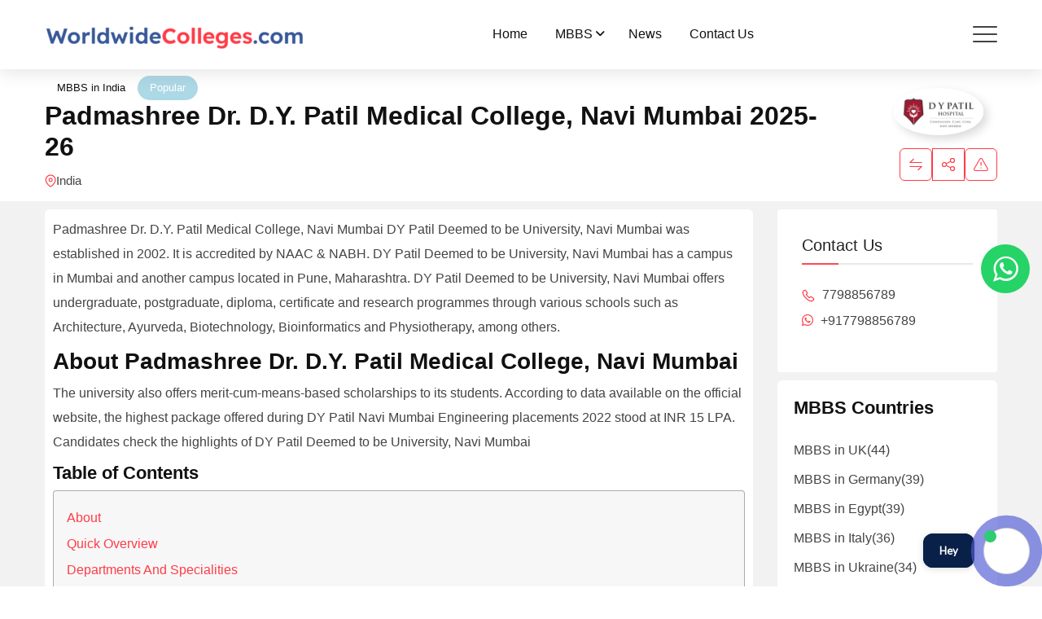

--- FILE ---
content_type: text/html; charset=UTF-8
request_url: https://www.worldwidecolleges.com/education/padmashree-dr-d-y-patil-medical-college-navi-mumbai/
body_size: 38614
content:
<!doctype html>
<html dir="ltr" lang="en-US" prefix="og: https://ogp.me/ns#">

<head>
    <meta charset="UTF-8">
    <meta name="viewport" content="width=device-width, initial-scale=1.0, user-scalable=no" />
    <meta http-equiv="X-UA-Compatible" content="IE=edge">
    <title>Padmashree Dr. D.Y. Patil Medical College, Navi Mumbai-Worldwide Colleges</title>

		<!-- All in One SEO Pro 4.9.3 - aioseo.com -->
	<meta name="description" content="Padmashree Dr. D.Y. Patil Medical College, Navi Mumbai Established in 1989 Courses are MBBS, MD, MS, Fellowship, Medical colleges in Maharashtra | MBBS in India" />
	<meta name="robots" content="max-image-preview:large" />
	<meta name="author" content="Bala Subba Rao K"/>
	<link rel="canonical" href="https://www.worldwidecolleges.com/education/padmashree-dr-d-y-patil-medical-college-navi-mumbai/" />
	<meta name="generator" content="All in One SEO Pro (AIOSEO) 4.9.3" />
		<meta property="og:locale" content="en_US" />
		<meta property="og:site_name" content="Worldwide Colleges" />
		<meta property="og:type" content="article" />
		<meta property="og:title" content="Padmashree Dr. D.Y. Patil Medical College, Navi Mumbai-Worldwide Colleges" />
		<meta property="og:description" content="Padmashree Dr. D.Y. Patil Medical College, Navi Mumbai Established in 1989 Courses are MBBS, MD, MS, Fellowship, Medical colleges in Maharashtra | MBBS in India" />
		<meta property="og:url" content="https://www.worldwidecolleges.com/education/padmashree-dr-d-y-patil-medical-college-navi-mumbai/" />
		<meta property="og:image" content="https://www.worldwidecolleges.com/wp-content/uploads/2023/04/cropped-WWC-2-1-1-2.png" />
		<meta property="og:image:secure_url" content="https://www.worldwidecolleges.com/wp-content/uploads/2023/04/cropped-WWC-2-1-1-2.png" />
		<meta property="article:published_time" content="2023-06-23T07:49:43+00:00" />
		<meta property="article:modified_time" content="2025-02-15T07:12:49+00:00" />
		<meta property="article:publisher" content="https://www.facebook.com/worldwidecolleges" />
		<meta name="twitter:card" content="summary_large_image" />
		<meta name="twitter:title" content="Padmashree Dr. D.Y. Patil Medical College, Navi Mumbai-Worldwide Colleges" />
		<meta name="twitter:description" content="Padmashree Dr. D.Y. Patil Medical College, Navi Mumbai Established in 1989 Courses are MBBS, MD, MS, Fellowship, Medical colleges in Maharashtra | MBBS in India" />
		<meta name="twitter:image" content="https://www.worldwidecolleges.com/wp-content/uploads/2023/04/cropped-WWC-2-1-1-2.png" />
		<meta name="twitter:label1" content="Written by" />
		<meta name="twitter:data1" content="Bala Subba Rao K" />
		<meta name="twitter:label2" content="Est. reading time" />
		<meta name="twitter:data2" content="8 minutes" />
		<script type="application/ld+json" class="aioseo-schema">
			{"@context":"https:\/\/schema.org","@graph":[{"@type":"BreadcrumbList","@id":"https:\/\/www.worldwidecolleges.com\/education\/padmashree-dr-d-y-patil-medical-college-navi-mumbai\/#breadcrumblist","itemListElement":[{"@type":"ListItem","@id":"https:\/\/www.worldwidecolleges.com#listItem","position":1,"name":"Home","item":"https:\/\/www.worldwidecolleges.com","nextItem":{"@type":"ListItem","@id":"https:\/\/www.worldwidecolleges.com\/listings\/#listItem","name":"Classified Listings"}},{"@type":"ListItem","@id":"https:\/\/www.worldwidecolleges.com\/listings\/#listItem","position":2,"name":"Classified Listings","item":"https:\/\/www.worldwidecolleges.com\/listings\/","nextItem":{"@type":"ListItem","@id":"https:\/\/www.worldwidecolleges.com\/category\/mbbs-colleges\/#listItem","name":"mbbs"},"previousItem":{"@type":"ListItem","@id":"https:\/\/www.worldwidecolleges.com#listItem","name":"Home"}},{"@type":"ListItem","@id":"https:\/\/www.worldwidecolleges.com\/category\/mbbs-colleges\/#listItem","position":3,"name":"mbbs","item":"https:\/\/www.worldwidecolleges.com\/category\/mbbs-colleges\/","nextItem":{"@type":"ListItem","@id":"https:\/\/www.worldwidecolleges.com\/category\/mbbs-colleges\/mbbs-in-india\/#listItem","name":"MBBS in India"},"previousItem":{"@type":"ListItem","@id":"https:\/\/www.worldwidecolleges.com\/listings\/#listItem","name":"Classified Listings"}},{"@type":"ListItem","@id":"https:\/\/www.worldwidecolleges.com\/category\/mbbs-colleges\/mbbs-in-india\/#listItem","position":4,"name":"MBBS in India","item":"https:\/\/www.worldwidecolleges.com\/category\/mbbs-colleges\/mbbs-in-india\/","nextItem":{"@type":"ListItem","@id":"https:\/\/www.worldwidecolleges.com\/education\/padmashree-dr-d-y-patil-medical-college-navi-mumbai\/#listItem","name":"Padmashree Dr. D.Y. Patil Medical College, Navi Mumbai"},"previousItem":{"@type":"ListItem","@id":"https:\/\/www.worldwidecolleges.com\/category\/mbbs-colleges\/#listItem","name":"mbbs"}},{"@type":"ListItem","@id":"https:\/\/www.worldwidecolleges.com\/education\/padmashree-dr-d-y-patil-medical-college-navi-mumbai\/#listItem","position":5,"name":"Padmashree Dr. D.Y. Patil Medical College, Navi Mumbai","previousItem":{"@type":"ListItem","@id":"https:\/\/www.worldwidecolleges.com\/category\/mbbs-colleges\/mbbs-in-india\/#listItem","name":"MBBS in India"}}]},{"@type":"Organization","@id":"https:\/\/www.worldwidecolleges.com\/#organization","name":"Worldwide Colleges","description":"Your Dictionary to Best Education","url":"https:\/\/www.worldwidecolleges.com\/","telephone":"+919000037123","logo":{"@type":"ImageObject","url":"https:\/\/www.worldwidecolleges.com\/wp-content\/uploads\/2024\/01\/347013368_139642575766778_2397471439052476662_n.jpg","@id":"https:\/\/www.worldwidecolleges.com\/education\/padmashree-dr-d-y-patil-medical-college-navi-mumbai\/#organizationLogo"},"image":{"@id":"https:\/\/www.worldwidecolleges.com\/education\/padmashree-dr-d-y-patil-medical-college-navi-mumbai\/#organizationLogo"},"sameAs":["https:\/\/www.facebook.com\/worldwidecolleges","https:\/\/www.instagram.com\/worldwidecolleges\/","https:\/\/www.youtube.com\/@worldwidecolleges"]},{"@type":"Person","@id":"https:\/\/www.worldwidecolleges.com\/author\/k-bala\/#author","url":"https:\/\/www.worldwidecolleges.com\/author\/k-bala\/","name":"Bala Subba Rao K","image":{"@type":"ImageObject","@id":"https:\/\/www.worldwidecolleges.com\/education\/padmashree-dr-d-y-patil-medical-college-navi-mumbai\/#authorImage","url":"https:\/\/secure.gravatar.com\/avatar\/25bbc6f6c963999c258d4021eae1dee6?s=96&d=mm&r=g","width":96,"height":96,"caption":"Bala Subba Rao K"}},{"@type":"WebPage","@id":"https:\/\/www.worldwidecolleges.com\/education\/padmashree-dr-d-y-patil-medical-college-navi-mumbai\/#webpage","url":"https:\/\/www.worldwidecolleges.com\/education\/padmashree-dr-d-y-patil-medical-college-navi-mumbai\/","name":"Padmashree Dr. D.Y. Patil Medical College, Navi Mumbai-Worldwide Colleges","description":"Padmashree Dr. D.Y. Patil Medical College, Navi Mumbai Established in 1989 Courses are MBBS, MD, MS, Fellowship, Medical colleges in Maharashtra | MBBS in India","inLanguage":"en-US","isPartOf":{"@id":"https:\/\/www.worldwidecolleges.com\/#website"},"breadcrumb":{"@id":"https:\/\/www.worldwidecolleges.com\/education\/padmashree-dr-d-y-patil-medical-college-navi-mumbai\/#breadcrumblist"},"author":{"@id":"https:\/\/www.worldwidecolleges.com\/author\/k-bala\/#author"},"creator":{"@id":"https:\/\/www.worldwidecolleges.com\/author\/k-bala\/#author"},"datePublished":"2023-06-23T13:19:43+05:30","dateModified":"2025-02-15T12:42:49+05:30"},{"@type":"WebSite","@id":"https:\/\/www.worldwidecolleges.com\/#website","url":"https:\/\/www.worldwidecolleges.com\/","name":"Worldwide Colleges","description":"Your Dictionary to Best Education","inLanguage":"en-US","publisher":{"@id":"https:\/\/www.worldwidecolleges.com\/#organization"}}]}
		</script>
		<!-- All in One SEO Pro -->

<noscript><style>#preloader{display:none;}</style></noscript><meta property="og:url" content="https://www.worldwidecolleges.com/education/padmashree-dr-d-y-patil-medical-college-navi-mumbai/" /><meta property="og:type" content="article" /><meta property="og:title" content="Padmashree Dr. D.Y. Patil Medical College, Navi Mumbai" /><meta property="og:description" content="Padmashree Dr. D.Y. Patil Medical College, Navi Mumbai DY Patil Deemed to be University, Navi Mumbai was established in 2002. It is accredited by NAAC &amp; NABH. DY Patil Deemed to be University, Navi Mumbai has a campus in Mumbai and another campus located in Pune, Maharashtra. DY Patil Deemed to be University, Navi Mumbai offers undergraduate, postgraduate, diploma, certificate and research programmes through various schools such as Architecture, Ayurveda, Biotechnology, Bioinformatics and Physiotherapy, among others. About Padmashree Dr. D.Y. Patil Medical College, Navi Mumbai The university also offers merit-cum-means-based scholarships to its students. According to data available on the official website, the highest package offered during DY Patil Navi Mumbai Engineering placements 2022 stood at INR 15 LPA. Candidates check the highlights of DY Patil Deemed to be University, Navi Mumbai Table of Contents About Quick Overview Departments And Specialities Facilities And Infrastructure Affiliated Hospitals Eligibility And Admission Process Vision To be centre of Excellence in imparting&hellip;" /><meta property="og:image" content="https://www.worldwidecolleges.com/wp-content/uploads/classified-listing/2023/06/mlibrary.png" /><meta property="og:site_name" content="Worldwide Colleges" /><meta name="twitter:card" content="summary" /><link rel='dns-prefetch' href='//fonts.googleapis.com' />
<link rel='dns-prefetch' href='//www.googletagmanager.com' />
<link rel='dns-prefetch' href='//pagead2.googlesyndication.com' />
<link rel="alternate" type="application/rss+xml" title="Worldwide Colleges &raquo; Feed" href="https://www.worldwidecolleges.com/feed/" />
<link rel="alternate" type="application/rss+xml" title="Worldwide Colleges &raquo; Comments Feed" href="https://www.worldwidecolleges.com/comments/feed/" />
<script>
window._wpemojiSettings = {"baseUrl":"https:\/\/s.w.org\/images\/core\/emoji\/14.0.0\/72x72\/","ext":".png","svgUrl":"https:\/\/s.w.org\/images\/core\/emoji\/14.0.0\/svg\/","svgExt":".svg","source":{"concatemoji":"https:\/\/www.worldwidecolleges.com\/wp-includes\/js\/wp-emoji-release.min.js?ver=6.1.9"}};
/*! This file is auto-generated */
!function(e,a,t){var n,r,o,i=a.createElement("canvas"),p=i.getContext&&i.getContext("2d");function s(e,t){var a=String.fromCharCode,e=(p.clearRect(0,0,i.width,i.height),p.fillText(a.apply(this,e),0,0),i.toDataURL());return p.clearRect(0,0,i.width,i.height),p.fillText(a.apply(this,t),0,0),e===i.toDataURL()}function c(e){var t=a.createElement("script");t.src=e,t.defer=t.type="text/javascript",a.getElementsByTagName("head")[0].appendChild(t)}for(o=Array("flag","emoji"),t.supports={everything:!0,everythingExceptFlag:!0},r=0;r<o.length;r++)t.supports[o[r]]=function(e){if(p&&p.fillText)switch(p.textBaseline="top",p.font="600 32px Arial",e){case"flag":return s([127987,65039,8205,9895,65039],[127987,65039,8203,9895,65039])?!1:!s([55356,56826,55356,56819],[55356,56826,8203,55356,56819])&&!s([55356,57332,56128,56423,56128,56418,56128,56421,56128,56430,56128,56423,56128,56447],[55356,57332,8203,56128,56423,8203,56128,56418,8203,56128,56421,8203,56128,56430,8203,56128,56423,8203,56128,56447]);case"emoji":return!s([129777,127995,8205,129778,127999],[129777,127995,8203,129778,127999])}return!1}(o[r]),t.supports.everything=t.supports.everything&&t.supports[o[r]],"flag"!==o[r]&&(t.supports.everythingExceptFlag=t.supports.everythingExceptFlag&&t.supports[o[r]]);t.supports.everythingExceptFlag=t.supports.everythingExceptFlag&&!t.supports.flag,t.DOMReady=!1,t.readyCallback=function(){t.DOMReady=!0},t.supports.everything||(n=function(){t.readyCallback()},a.addEventListener?(a.addEventListener("DOMContentLoaded",n,!1),e.addEventListener("load",n,!1)):(e.attachEvent("onload",n),a.attachEvent("onreadystatechange",function(){"complete"===a.readyState&&t.readyCallback()})),(e=t.source||{}).concatemoji?c(e.concatemoji):e.wpemoji&&e.twemoji&&(c(e.twemoji),c(e.wpemoji)))}(window,document,window._wpemojiSettings);
</script>
<style >
img.wp-smiley,
img.emoji {
	display: inline !important;
	border: none !important;
	box-shadow: none !important;
	height: 1em !important;
	width: 1em !important;
	margin: 0 0.07em !important;
	vertical-align: -0.1em !important;
	background: none !important;
	padding: 0 !important;
}
</style>
	<link rel='stylesheet' id='rtcl-bootstrap-css' href='https://www.worldwidecolleges.com/wp-content/plugins/classified-listing/assets/css/rtcl-bootstrap.min.css?ver=4.1.1'  media='all' />
<link rel='stylesheet' id='rtcl-public-css' href='https://www.worldwidecolleges.com/wp-content/plugins/classified-listing/assets/css/rtcl-public.min.css?ver=4.0.0'  media='all' />
<style id='rtcl-public-inline-css' >
:root{--rtcl-primary-color:#0066bf;--rtcl-link-color:#111111;--rtcl-link-hover-color:#0066bf;--rtcl-button-bg-color:#0066bf;--rtcl-button-color:#ffffff;--rtcl-button-hover-bg-color:#3065c1;}
.rtcl .rtcl-icon, 
							.rtcl-chat-form button.rtcl-chat-send, 
							.rtcl-chat-container a.rtcl-chat-card-link .rtcl-cc-content .rtcl-cc-listing-amount,
							.rtcl-chat-container ul.rtcl-messages-list .rtcl-message span.read-receipt-status .rtcl-icon.rtcl-read{color: #0066bf;}#rtcl-chat-modal {background-color: var(--rtcl-primary-color); border-color: var(--rtcl-primary-color)}#rtcl-compare-btn-wrap a.rtcl-compare-btn, .rtcl-btn, #rtcl-compare-panel-btn, .rtcl-chat-container ul.rtcl-messages-list .rtcl-message-wrap.own-message .rtcl-message-text, .rtcl-sold-out {background : var(--rtcl-primary-color);}.rtcl a{ color: var(--rtcl-link-color)}.rtcl a:hover{ color: var(--rtcl-link-hover-color)}.rtcl .btn{ background-color: var(--rtcl-button-bg-color); border-color:var(--rtcl-button-bg-color); }.rtcl .btn{ color: var(--rtcl-button-color); }[class*=rtcl-slider] [class*=swiper-button-],.rtcl-carousel-slider [class*=swiper-button-] { color: var(--rtcl-button-color); }.rtcl-pagination ul.page-numbers li span.page-numbers.current,.rtcl-pagination ul.page-numbers li a.page-numbers:hover{ background-color: var(--rtcl-button-hover-bg-color); }.rtcl .btn:hover{ background-color: var(--rtcl-button-hover-bg-color); border-color: var(--rtcl-button-hover-bg-color); }.rtcl .rtcl-stores .rtcl-store-item:hover div.item-content{background-color: #0066bf;}
</style>
<link rel='stylesheet' id='fontawesome-css' href='https://www.worldwidecolleges.com/wp-content/plugins/classified-listing/assets/vendor/fontawesome/css/all.min.css?ver=6.7.1'  media='all' />
<link rel='stylesheet' id='wp-block-library-css' href='https://www.worldwidecolleges.com/wp-includes/css/dist/block-library/style.min.css?ver=6.1.9'  media='all' />
<style id='wp-block-library-theme-inline-css' >
.wp-block-audio figcaption{color:#555;font-size:13px;text-align:center}.is-dark-theme .wp-block-audio figcaption{color:hsla(0,0%,100%,.65)}.wp-block-audio{margin:0 0 1em}.wp-block-code{border:1px solid #ccc;border-radius:4px;font-family:Menlo,Consolas,monaco,monospace;padding:.8em 1em}.wp-block-embed figcaption{color:#555;font-size:13px;text-align:center}.is-dark-theme .wp-block-embed figcaption{color:hsla(0,0%,100%,.65)}.wp-block-embed{margin:0 0 1em}.blocks-gallery-caption{color:#555;font-size:13px;text-align:center}.is-dark-theme .blocks-gallery-caption{color:hsla(0,0%,100%,.65)}.wp-block-image figcaption{color:#555;font-size:13px;text-align:center}.is-dark-theme .wp-block-image figcaption{color:hsla(0,0%,100%,.65)}.wp-block-image{margin:0 0 1em}.wp-block-pullquote{border-top:4px solid;border-bottom:4px solid;margin-bottom:1.75em;color:currentColor}.wp-block-pullquote__citation,.wp-block-pullquote cite,.wp-block-pullquote footer{color:currentColor;text-transform:uppercase;font-size:.8125em;font-style:normal}.wp-block-quote{border-left:.25em solid;margin:0 0 1.75em;padding-left:1em}.wp-block-quote cite,.wp-block-quote footer{color:currentColor;font-size:.8125em;position:relative;font-style:normal}.wp-block-quote.has-text-align-right{border-left:none;border-right:.25em solid;padding-left:0;padding-right:1em}.wp-block-quote.has-text-align-center{border:none;padding-left:0}.wp-block-quote.is-large,.wp-block-quote.is-style-large,.wp-block-quote.is-style-plain{border:none}.wp-block-search .wp-block-search__label{font-weight:700}.wp-block-search__button{border:1px solid #ccc;padding:.375em .625em}:where(.wp-block-group.has-background){padding:1.25em 2.375em}.wp-block-separator.has-css-opacity{opacity:.4}.wp-block-separator{border:none;border-bottom:2px solid;margin-left:auto;margin-right:auto}.wp-block-separator.has-alpha-channel-opacity{opacity:1}.wp-block-separator:not(.is-style-wide):not(.is-style-dots){width:100px}.wp-block-separator.has-background:not(.is-style-dots){border-bottom:none;height:1px}.wp-block-separator.has-background:not(.is-style-wide):not(.is-style-dots){height:2px}.wp-block-table{margin:"0 0 1em 0"}.wp-block-table thead{border-bottom:3px solid}.wp-block-table tfoot{border-top:3px solid}.wp-block-table td,.wp-block-table th{word-break:normal}.wp-block-table figcaption{color:#555;font-size:13px;text-align:center}.is-dark-theme .wp-block-table figcaption{color:hsla(0,0%,100%,.65)}.wp-block-video figcaption{color:#555;font-size:13px;text-align:center}.is-dark-theme .wp-block-video figcaption{color:hsla(0,0%,100%,.65)}.wp-block-video{margin:0 0 1em}.wp-block-template-part.has-background{padding:1.25em 2.375em;margin-top:0;margin-bottom:0}
</style>
<link rel='stylesheet' id='aioseo/css/src/vue/standalone/blocks/table-of-contents/global.scss-css' href='https://www.worldwidecolleges.com/wp-content/plugins/all-in-one-seo-pack-pro/dist/Pro/assets/css/table-of-contents/global.e90f6d47.css?ver=4.9.3'  media='all' />
<link rel='stylesheet' id='aioseo/css/src/vue/standalone/blocks/pro/recipe/global.scss-css' href='https://www.worldwidecolleges.com/wp-content/plugins/all-in-one-seo-pack-pro/dist/Pro/assets/css/recipe/global.67a3275f.css?ver=4.9.3'  media='all' />
<link rel='stylesheet' id='aioseo/css/src/vue/standalone/blocks/pro/product/global.scss-css' href='https://www.worldwidecolleges.com/wp-content/plugins/all-in-one-seo-pack-pro/dist/Pro/assets/css/product/global.61066cfb.css?ver=4.9.3'  media='all' />
<link rel='stylesheet' id='aioseo-local-business/css/src/assets/scss/business-info.scss-css' href='https://www.worldwidecolleges.com/wp-content/plugins/aioseo-local-business/dist/css/business-info.DlwHGRMe.css?ver=1.3.12'  media='all' />
<link rel='stylesheet' id='aioseo-local-business/css/src/assets/scss/opening-hours.scss-css' href='https://www.worldwidecolleges.com/wp-content/plugins/aioseo-local-business/dist/css/opening-hours.Bg1Edlf_.css?ver=1.3.12'  media='all' />
<link rel='stylesheet' id='classic-theme-styles-css' href='https://www.worldwidecolleges.com/wp-includes/css/classic-themes.min.css?ver=1'  media='all' />
<style id='global-styles-inline-css' >
body{--wp--preset--color--black: #000000;--wp--preset--color--cyan-bluish-gray: #abb8c3;--wp--preset--color--white: #ffffff;--wp--preset--color--pale-pink: #f78da7;--wp--preset--color--vivid-red: #cf2e2e;--wp--preset--color--luminous-vivid-orange: #ff6900;--wp--preset--color--luminous-vivid-amber: #fcb900;--wp--preset--color--light-green-cyan: #7bdcb5;--wp--preset--color--vivid-green-cyan: #00d084;--wp--preset--color--pale-cyan-blue: #8ed1fc;--wp--preset--color--vivid-cyan-blue: #0693e3;--wp--preset--color--vivid-purple: #9b51e0;--wp--preset--color--listygo-primary: #ff4a52;--wp--preset--color--listygo-secondary: #CC1119;--wp--preset--color--listygo-light: #ffffff;--wp--preset--color--listygo-black: #111111;--wp--preset--color--listygo-dark: #646464;--wp--preset--gradient--vivid-cyan-blue-to-vivid-purple: linear-gradient(135deg,rgba(6,147,227,1) 0%,rgb(155,81,224) 100%);--wp--preset--gradient--light-green-cyan-to-vivid-green-cyan: linear-gradient(135deg,rgb(122,220,180) 0%,rgb(0,208,130) 100%);--wp--preset--gradient--luminous-vivid-amber-to-luminous-vivid-orange: linear-gradient(135deg,rgba(252,185,0,1) 0%,rgba(255,105,0,1) 100%);--wp--preset--gradient--luminous-vivid-orange-to-vivid-red: linear-gradient(135deg,rgba(255,105,0,1) 0%,rgb(207,46,46) 100%);--wp--preset--gradient--very-light-gray-to-cyan-bluish-gray: linear-gradient(135deg,rgb(238,238,238) 0%,rgb(169,184,195) 100%);--wp--preset--gradient--cool-to-warm-spectrum: linear-gradient(135deg,rgb(74,234,220) 0%,rgb(151,120,209) 20%,rgb(207,42,186) 40%,rgb(238,44,130) 60%,rgb(251,105,98) 80%,rgb(254,248,76) 100%);--wp--preset--gradient--blush-light-purple: linear-gradient(135deg,rgb(255,206,236) 0%,rgb(152,150,240) 100%);--wp--preset--gradient--blush-bordeaux: linear-gradient(135deg,rgb(254,205,165) 0%,rgb(254,45,45) 50%,rgb(107,0,62) 100%);--wp--preset--gradient--luminous-dusk: linear-gradient(135deg,rgb(255,203,112) 0%,rgb(199,81,192) 50%,rgb(65,88,208) 100%);--wp--preset--gradient--pale-ocean: linear-gradient(135deg,rgb(255,245,203) 0%,rgb(182,227,212) 50%,rgb(51,167,181) 100%);--wp--preset--gradient--electric-grass: linear-gradient(135deg,rgb(202,248,128) 0%,rgb(113,206,126) 100%);--wp--preset--gradient--midnight: linear-gradient(135deg,rgb(2,3,129) 0%,rgb(40,116,252) 100%);--wp--preset--duotone--dark-grayscale: url('#wp-duotone-dark-grayscale');--wp--preset--duotone--grayscale: url('#wp-duotone-grayscale');--wp--preset--duotone--purple-yellow: url('#wp-duotone-purple-yellow');--wp--preset--duotone--blue-red: url('#wp-duotone-blue-red');--wp--preset--duotone--midnight: url('#wp-duotone-midnight');--wp--preset--duotone--magenta-yellow: url('#wp-duotone-magenta-yellow');--wp--preset--duotone--purple-green: url('#wp-duotone-purple-green');--wp--preset--duotone--blue-orange: url('#wp-duotone-blue-orange');--wp--preset--font-size--small: 12px;--wp--preset--font-size--medium: 20px;--wp--preset--font-size--large: 32px;--wp--preset--font-size--x-large: 42px;--wp--preset--font-size--normal: 16px;--wp--preset--font-size--huge: 48px;--wp--preset--spacing--20: 0.44rem;--wp--preset--spacing--30: 0.67rem;--wp--preset--spacing--40: 1rem;--wp--preset--spacing--50: 1.5rem;--wp--preset--spacing--60: 2.25rem;--wp--preset--spacing--70: 3.38rem;--wp--preset--spacing--80: 5.06rem;}:where(.is-layout-flex){gap: 0.5em;}body .is-layout-flow > .alignleft{float: left;margin-inline-start: 0;margin-inline-end: 2em;}body .is-layout-flow > .alignright{float: right;margin-inline-start: 2em;margin-inline-end: 0;}body .is-layout-flow > .aligncenter{margin-left: auto !important;margin-right: auto !important;}body .is-layout-constrained > .alignleft{float: left;margin-inline-start: 0;margin-inline-end: 2em;}body .is-layout-constrained > .alignright{float: right;margin-inline-start: 2em;margin-inline-end: 0;}body .is-layout-constrained > .aligncenter{margin-left: auto !important;margin-right: auto !important;}body .is-layout-constrained > :where(:not(.alignleft):not(.alignright):not(.alignfull)){max-width: var(--wp--style--global--content-size);margin-left: auto !important;margin-right: auto !important;}body .is-layout-constrained > .alignwide{max-width: var(--wp--style--global--wide-size);}body .is-layout-flex{display: flex;}body .is-layout-flex{flex-wrap: wrap;align-items: center;}body .is-layout-flex > *{margin: 0;}:where(.wp-block-columns.is-layout-flex){gap: 2em;}.has-black-color{color: var(--wp--preset--color--black) !important;}.has-cyan-bluish-gray-color{color: var(--wp--preset--color--cyan-bluish-gray) !important;}.has-white-color{color: var(--wp--preset--color--white) !important;}.has-pale-pink-color{color: var(--wp--preset--color--pale-pink) !important;}.has-vivid-red-color{color: var(--wp--preset--color--vivid-red) !important;}.has-luminous-vivid-orange-color{color: var(--wp--preset--color--luminous-vivid-orange) !important;}.has-luminous-vivid-amber-color{color: var(--wp--preset--color--luminous-vivid-amber) !important;}.has-light-green-cyan-color{color: var(--wp--preset--color--light-green-cyan) !important;}.has-vivid-green-cyan-color{color: var(--wp--preset--color--vivid-green-cyan) !important;}.has-pale-cyan-blue-color{color: var(--wp--preset--color--pale-cyan-blue) !important;}.has-vivid-cyan-blue-color{color: var(--wp--preset--color--vivid-cyan-blue) !important;}.has-vivid-purple-color{color: var(--wp--preset--color--vivid-purple) !important;}.has-black-background-color{background-color: var(--wp--preset--color--black) !important;}.has-cyan-bluish-gray-background-color{background-color: var(--wp--preset--color--cyan-bluish-gray) !important;}.has-white-background-color{background-color: var(--wp--preset--color--white) !important;}.has-pale-pink-background-color{background-color: var(--wp--preset--color--pale-pink) !important;}.has-vivid-red-background-color{background-color: var(--wp--preset--color--vivid-red) !important;}.has-luminous-vivid-orange-background-color{background-color: var(--wp--preset--color--luminous-vivid-orange) !important;}.has-luminous-vivid-amber-background-color{background-color: var(--wp--preset--color--luminous-vivid-amber) !important;}.has-light-green-cyan-background-color{background-color: var(--wp--preset--color--light-green-cyan) !important;}.has-vivid-green-cyan-background-color{background-color: var(--wp--preset--color--vivid-green-cyan) !important;}.has-pale-cyan-blue-background-color{background-color: var(--wp--preset--color--pale-cyan-blue) !important;}.has-vivid-cyan-blue-background-color{background-color: var(--wp--preset--color--vivid-cyan-blue) !important;}.has-vivid-purple-background-color{background-color: var(--wp--preset--color--vivid-purple) !important;}.has-black-border-color{border-color: var(--wp--preset--color--black) !important;}.has-cyan-bluish-gray-border-color{border-color: var(--wp--preset--color--cyan-bluish-gray) !important;}.has-white-border-color{border-color: var(--wp--preset--color--white) !important;}.has-pale-pink-border-color{border-color: var(--wp--preset--color--pale-pink) !important;}.has-vivid-red-border-color{border-color: var(--wp--preset--color--vivid-red) !important;}.has-luminous-vivid-orange-border-color{border-color: var(--wp--preset--color--luminous-vivid-orange) !important;}.has-luminous-vivid-amber-border-color{border-color: var(--wp--preset--color--luminous-vivid-amber) !important;}.has-light-green-cyan-border-color{border-color: var(--wp--preset--color--light-green-cyan) !important;}.has-vivid-green-cyan-border-color{border-color: var(--wp--preset--color--vivid-green-cyan) !important;}.has-pale-cyan-blue-border-color{border-color: var(--wp--preset--color--pale-cyan-blue) !important;}.has-vivid-cyan-blue-border-color{border-color: var(--wp--preset--color--vivid-cyan-blue) !important;}.has-vivid-purple-border-color{border-color: var(--wp--preset--color--vivid-purple) !important;}.has-vivid-cyan-blue-to-vivid-purple-gradient-background{background: var(--wp--preset--gradient--vivid-cyan-blue-to-vivid-purple) !important;}.has-light-green-cyan-to-vivid-green-cyan-gradient-background{background: var(--wp--preset--gradient--light-green-cyan-to-vivid-green-cyan) !important;}.has-luminous-vivid-amber-to-luminous-vivid-orange-gradient-background{background: var(--wp--preset--gradient--luminous-vivid-amber-to-luminous-vivid-orange) !important;}.has-luminous-vivid-orange-to-vivid-red-gradient-background{background: var(--wp--preset--gradient--luminous-vivid-orange-to-vivid-red) !important;}.has-very-light-gray-to-cyan-bluish-gray-gradient-background{background: var(--wp--preset--gradient--very-light-gray-to-cyan-bluish-gray) !important;}.has-cool-to-warm-spectrum-gradient-background{background: var(--wp--preset--gradient--cool-to-warm-spectrum) !important;}.has-blush-light-purple-gradient-background{background: var(--wp--preset--gradient--blush-light-purple) !important;}.has-blush-bordeaux-gradient-background{background: var(--wp--preset--gradient--blush-bordeaux) !important;}.has-luminous-dusk-gradient-background{background: var(--wp--preset--gradient--luminous-dusk) !important;}.has-pale-ocean-gradient-background{background: var(--wp--preset--gradient--pale-ocean) !important;}.has-electric-grass-gradient-background{background: var(--wp--preset--gradient--electric-grass) !important;}.has-midnight-gradient-background{background: var(--wp--preset--gradient--midnight) !important;}.has-small-font-size{font-size: var(--wp--preset--font-size--small) !important;}.has-medium-font-size{font-size: var(--wp--preset--font-size--medium) !important;}.has-large-font-size{font-size: var(--wp--preset--font-size--large) !important;}.has-x-large-font-size{font-size: var(--wp--preset--font-size--x-large) !important;}
.wp-block-navigation a:where(:not(.wp-element-button)){color: inherit;}
:where(.wp-block-columns.is-layout-flex){gap: 2em;}
.wp-block-pullquote{font-size: 1.5em;line-height: 1.6;}
</style>
<link rel='stylesheet' id='gb-frontend-block-css' href='https://www.worldwidecolleges.com/wp-content/plugins/classified-listing/assets/css/gb-frontend-block.css?ver=4.0.0'  media='all' />
<link rel='stylesheet' id='wmpci-public-style-css' href='https://www.worldwidecolleges.com/wp-content/plugins/wp-modal-popup-with-cookie-integration/assets/css/wmpci-public.css?ver=2.4'  media='all' />
<link rel='stylesheet' id='photoswipe-css' href='https://www.worldwidecolleges.com/wp-content/plugins/classified-listing-pro/assets/vendor/photoswipe/photoswipe.css?ver=2.1.12'  media='all' />
<link rel='stylesheet' id='photoswipe-default-skin-css' href='https://www.worldwidecolleges.com/wp-content/plugins/classified-listing-pro/assets/vendor/photoswipe/default-skin/default-skin.css?ver=2.1.12'  media='all' />
<link rel='stylesheet' id='rtcl-pro-public-css' href='https://www.worldwidecolleges.com/wp-content/plugins/classified-listing-pro/assets/css/public.min.css?ver=2.1.12'  media='all' />
<link rel='stylesheet' id='gb-frontend-block-pro-css' href='https://www.worldwidecolleges.com/wp-content/plugins/classified-listing-pro/assets/css/gb-frontend-block-pro.css?ver=2.1.12'  media='all' />
<link rel='stylesheet' id='rtrs-app-css' href='https://www.worldwidecolleges.com/wp-content/plugins/review-schema/assets/css/app.min.css?ver=2.2.3.1'  media='all' />
<link rel='stylesheet' id='rtrs-sc-css' href='https://www.worldwidecolleges.com/wp-content/uploads/review-schema/sc.css?ver=1687771736'  media='all' />
<link rel='stylesheet' id='listygo-gfonts-css' href='//fonts.googleapis.com/css?family=Outfit%3A300%2C400%2C500%2C600%2C700&#038;display=fallback&#038;ver=1.2.3'  media='all' />
<link rel='stylesheet' id='bootstrap-css' href='https://www.worldwidecolleges.com/wp-content/themes/listygo/assets/vendor/bootstrap/bootstrap.min.css?ver=1.2.3'  media='all' />
<link rel='stylesheet' id='font-awesome-6-css' href='https://www.worldwidecolleges.com/wp-content/themes/listygo/assets/css/all.min.css?ver=1.2.3'  media='all' />
<link rel='stylesheet' id='flaticon-css' href='https://www.worldwidecolleges.com/wp-content/themes/listygo/assets/css/flaticon.css?ver=1.2.3'  media='all' />
<link rel='stylesheet' id='fontello-css' href='https://www.worldwidecolleges.com/wp-content/themes/listygo/assets/css/fontello.css?ver=1.2.3'  media='all' />
<link rel='stylesheet' id='animate-css' href='https://www.worldwidecolleges.com/wp-content/themes/listygo/assets/css/minified/animate.css?ver=1.2.3'  media='all' />
<link rel='stylesheet' id='rangeSlider-css' href='https://www.worldwidecolleges.com/wp-content/themes/listygo/assets/vendor/rangeSlider/ion.rangeSlider.min.css?ver=1.2.3'  media='all' />
<link rel='stylesheet' id='rttheme-select2-css-css' href='https://www.worldwidecolleges.com/wp-content/themes/listygo/inc/customizer/assets/select2.min.css?ver=4.0.6'  media='all' />
<link rel='stylesheet' id='listygo-style-css' href='https://www.worldwidecolleges.com/wp-content/themes/listygo/assets/css/minified/style.css?ver=1.2.3'  media='all' />
<link rel='stylesheet' id='listygo-core-css' href='https://www.worldwidecolleges.com/wp-content/plugins/listygo-core/assets/css/listygo-core.css?ver=6.1.9'  media='all' />
<style id='listygo-dynamic-inline-css' >
.single .breadcrumbs-banner { background-image: url(https://www.worldwidecolleges.com/wp-content/uploads/2022/09/img-29-min.jpg)}.single .breadcrumbs-banner:before { background-color: #111111}.single .breadcrumbs-banner:before { opacity: 0.75}body { background-color: #ffffff!important}body { background-color: #ffffff!important}.listing-archvie-page.bg--accent { background-color: #ffffff!important} :root { --body-font: Outfit; --heading-font: Outfit;   --color-primary: #ff3c48;   --color-secondary: #CC1119;   --color-body: #444444;   --color-heading: #111111; } body { font-family: 'Outfit', sans-serif; font-size: 16px; line-height: 30px; font-weight : 100; font-style: normal; } nav.template-main-menu > ul li a { font-family: 'Outfit', sans-serif; font-size: 16px; line-height: 28px; font-weight : 500; font-style: normal; } nav.template-main-menu>ul>li ul.children li a, nav.template-main-menu>ul>li ul.sub-menu li a { font-family: 'Outfit', sans-serif; font-size: 14px; line-height: 26px; font-weight : 500; font-style: normal; } h1,h2,h3,h4,h5,h6 { font-family: 'Outfit', sans-serif !important; font-weight : 500; } h1 { font-size: 52px; line-height: 56px; font-style: normal; } @media (max-width: 767px) { h1 {  font-size: 40px;  line-height: 1.2; } } h2 { font-size: 36px; line-height: 46px; font-style: normal; } @media (max-width: 767px) { h2 {  font-size: 32px;  line-height: 1.2; } } .rtcl .rtcl-grid-view .product-box .item-content h3, .product-box .item-content h3, h3 { font-size: 28px; line-height: 34px; font-style: normal; } @media (max-width: 767px) { h3 {  font-size: 24px;  line-height: 1.2; } } h4 { font-size: 22px; line-height: 30px; font-style: normal; } @media (max-width: 767px) { h4 {  font-size: 22px;  line-height: 1.2; } } h5 { font-size: 18px; line-height: 28px; font-style: normal; } h6 { font-size: 14px; line-height: 24px; font-style: normal; }  
</style>
<script src='https://www.worldwidecolleges.com/wp-includes/js/jquery/jquery.min.js?ver=3.6.1' id='jquery-core-js'></script>
<script src='https://www.worldwidecolleges.com/wp-includes/js/jquery/jquery-migrate.min.js?ver=3.3.2' id='jquery-migrate-js'></script>
<script src='https://www.worldwidecolleges.com/wp-content/plugins/classified-listing-pro/assets/vendor/zoom/jquery.zoom.min.js?ver=1.7.21' id='zoom-js'></script>
<script src='https://www.worldwidecolleges.com/wp-content/plugins/classified-listing/assets/vendor/jquery.validate.min.js?ver=1.19.1' id='jquery-validator-js'></script>
<script type='text/javascript' id='rtcl-validator-js-extra'>
/* <![CDATA[ */
var rtcl_validator = {"messages":{"session_expired":"Session Expired!!","server_error":"Server Error!!","required":"This field is required.","remote":"Please fix this field.","email":"Please enter a valid email address.","url":"Please enter a valid URL.","date":"Please enter a valid date.","dateISO":"Please enter a valid date (ISO).","number":"Please enter a valid number.","digits":"Please enter only digits.","equalTo":"Please enter the same value again.","maxlength":"Please enter no more than {0} characters.","minlength":"Please enter at least {0} characters.","rangelength":"Please enter a value between {0} and {1} characters long.","range":"Please enter a value between {0} and {1}.","pattern":"Invalid format.","maxWords":"Please enter {0} words or less.","minWords":"Please enter at least {0} words.","rangeWords":"Please enter between {0} and {1} words.","alphanumeric":"Letters, numbers, and underscores only please","lettersonly":"Only alphabets and spaces are allowed.","accept":"Please enter a value with a valid mimetype.","max":"Please enter a value less than or equal to {0}.","min":"Please enter a value greater than or equal to {0}.","step":"Please enter a multiple of {0}.","extension":"Please Select a value file with a valid extension.","password":"Your password must be at least 6 characters long.","greaterThan":"Max must be greater than min","maxPrice":"Max price must be greater than regular price","cc":{"number":"Please enter a valid credit card number.","cvc":"Enter a valid cvc number.","expiry":"Enter a valid expiry date","incorrect_number":"Your card number is incorrect.","abort":"A network error has occurred, and you have not been charged. Please try again."}},"pwsL10n":{"unknown":"Password strength unknown","short":"Very weak","bad":"Weak","good":"Medium","strong":"Strong","mismatch":"Mismatch"},"scroll_top":"200","pw_min_length":"6"};
/* ]]> */
</script>
<script src='https://www.worldwidecolleges.com/wp-content/plugins/classified-listing/assets/js/rtcl-validator.min.js?ver=4.0.0' id='rtcl-validator-js'></script>
<script src='https://www.worldwidecolleges.com/wp-includes/js/dist/vendor/moment.min.js?ver=2.29.4' id='moment-js'></script>
<script type='text/javascript' id='moment-js-after'>
moment.updateLocale( 'en_US', {"months":["January","February","March","April","May","June","July","August","September","October","November","December"],"monthsShort":["Jan","Feb","Mar","Apr","May","Jun","Jul","Aug","Sep","Oct","Nov","Dec"],"weekdays":["Sunday","Monday","Tuesday","Wednesday","Thursday","Friday","Saturday"],"weekdaysShort":["Sun","Mon","Tue","Wed","Thu","Fri","Sat"],"week":{"dow":1},"longDateFormat":{"LT":"g:i a","LTS":null,"L":null,"LL":"F j, Y","LLL":"F j, Y g:i a","LLLL":null}} );
</script>
<script src='https://www.worldwidecolleges.com/wp-content/plugins/classified-listing/assets/vendor/daterangepicker/daterangepicker.js?ver=3.0.5' id='daterangepicker-js'></script>
<script src='https://www.worldwidecolleges.com/wp-content/plugins/classified-listing/assets/js/rtcl-common.min.js?ver=4.0.0' id='rtcl-common-js'></script>
<script type='text/javascript' id='rtcl-compare-js-extra'>
/* <![CDATA[ */
var rtcl_compare = {"ajaxurl":"https:\/\/www.worldwidecolleges.com\/wp-admin\/admin-ajax.php","server_error":"Server Error!!"};
/* ]]> */
</script>
<script src='https://www.worldwidecolleges.com/wp-content/plugins/classified-listing-pro/assets/js/compare.min.js?ver=2.1.12' id='rtcl-compare-js'></script>
<link rel="https://api.w.org/" href="https://www.worldwidecolleges.com/wp-json/" /><link rel="alternate" type="application/json" href="https://www.worldwidecolleges.com/wp-json/wp/v2/rtcl_listing/11878" /><link rel="EditURI" type="application/rsd+xml" title="RSD" href="https://www.worldwidecolleges.com/xmlrpc.php?rsd" />
<link rel="wlwmanifest" type="application/wlwmanifest+xml" href="https://www.worldwidecolleges.com/wp-includes/wlwmanifest.xml" />
<meta name="generator" content="WordPress 6.1.9" />
<link rel='shortlink' href='https://www.worldwidecolleges.com/?p=11878' />
<link rel="alternate" type="application/json+oembed" href="https://www.worldwidecolleges.com/wp-json/oembed/1.0/embed?url=https%3A%2F%2Fwww.worldwidecolleges.com%2Feducation%2Fpadmashree-dr-d-y-patil-medical-college-navi-mumbai%2F" />
<link rel="alternate" type="text/xml+oembed" href="https://www.worldwidecolleges.com/wp-json/oembed/1.0/embed?url=https%3A%2F%2Fwww.worldwidecolleges.com%2Feducation%2Fpadmashree-dr-d-y-patil-medical-college-navi-mumbai%2F&#038;format=xml" />
<meta name="generator" content="Site Kit by Google 1.161.0" />		<script>
				(function(c,l,a,r,i,t,y){
					c[a]=c[a]||function(){(c[a].q=c[a].q||[]).push(arguments)};t=l.createElement(r);t.async=1;
					t.src="https://www.clarity.ms/tag/"+i+"?ref=wordpress";y=l.getElementsByTagName(r)[0];y.parentNode.insertBefore(t,y);
				})(window, document, "clarity", "script", "lbvlfy7g5k");
		</script>
		<link rel='preload' href='' as='font' type='font/woff2' crossorigin /><link rel='preconnect' href='' /><meta name="google-site-verification" content="jslMcRF45-wYSYkmj1eGbmtsnNIh2hiDoa92OgojVqY">
<!-- Google AdSense meta tags added by Site Kit -->
<meta name="google-adsense-platform-account" content="ca-host-pub-2644536267352236">
<meta name="google-adsense-platform-domain" content="sitekit.withgoogle.com">
<!-- End Google AdSense meta tags added by Site Kit -->
<meta name="generator" content="Elementor 3.20.1; features: e_optimized_assets_loading, e_optimized_css_loading, additional_custom_breakpoints, block_editor_assets_optimize, e_image_loading_optimization; settings: css_print_method-external, google_font-enabled, font_display-swap">

<!-- This Google structured data (Rich Snippet) auto generated by RadiusTheme Review Schema plugin version 2.2.3.1 -->
<script type="application/ld+json">{
    "@context": "https://schema.org",
    "@type": "BlogPosting",
    "headline": "Padmashree Dr. D.Y. Patil Medical College, Navi Mumbai",
    "mainEntityOfPage": {
        "@type": "WebPage",
        "@id": "https://www.worldwidecolleges.com/education/padmashree-dr-d-y-patil-medical-college-navi-mumbai/"
    },
    "author": {
        "@type": "Person",
        "name": "Bala Subba Rao K",
        "url": "http://worldwidecolleges.com"
    },
    "datePublished": "2023-06-23 13:19:43",
    "dateModified": "2025-02-15 12:42:49",
    "articleBody": "Padmashree Dr. D.Y. Patil Medical College, Navi Mumbai DY Patil Deemed to be University, Navi Mumbai was established in 2002. It is accredited by\u00a0NAAC\u00a0&amp;\u00a0NABH. DY Patil Deemed to be University, Navi"
}</script>
		<style id="listygo-custom-header-styles" >

					.header-logo a,
			.site-description {
				position: relative;
				clip: rect(1px, 1px, 1px, 1px);
			}
				</style>
		
<!-- Google AdSense snippet added by Site Kit -->
<script async="async" src="https://pagead2.googlesyndication.com/pagead/js/adsbygoogle.js?client=ca-pub-1578033536088648&amp;host=ca-host-pub-2644536267352236" crossorigin="anonymous" type="text/javascript"></script>

<!-- End Google AdSense snippet added by Site Kit -->
<link rel="icon" href="https://www.worldwidecolleges.com/wp-content/uploads/2023/04/cropped-worldwidecolleges-short-32x32.webp" sizes="32x32" />
<link rel="icon" href="https://www.worldwidecolleges.com/wp-content/uploads/2023/04/cropped-worldwidecolleges-short-192x192.webp" sizes="192x192" />
<link rel="apple-touch-icon" href="https://www.worldwidecolleges.com/wp-content/uploads/2023/04/cropped-worldwidecolleges-short-180x180.webp" />
<meta name="msapplication-TileImage" content="https://www.worldwidecolleges.com/wp-content/uploads/2023/04/cropped-worldwidecolleges-short-270x270.webp" />
		<style  id="wp-custom-css">
			.single-listing-carousel-wrap>.row>.image-fit-full {display:none;}
.post-thumb>a{width:100%;}
.post-thumb>a>img{width:100%;}
body{font-family: arial,sans-serif !important;}
h1, h2, h3, h4, h5, h6{font-family: arial,sans-serif !important;}
.rtcl-widget-listing-item h3{font-size: 16px !important;}
.attachment-listygo-size-4 img {
	width:380px;
	height:300px;
}

html {
    scroll-behavior: smooth;
}

.Table {
   list-style: none;
   margin-left:0;
   margin-bottom:0;
   padding: 1em;
   border-radius: 4px;
   border: 1px solid rgba(100,100,100, 0.5);
   background-color: rgba(240,240,240,0.5);
}		</style>
		
<script async src="https://pagead2.googlesyndication.com/pagead/js/adsbygoogle.js?client=ca-pub-1578033536088648"
     crossorigin="anonymous"></script>

	<script>var chatbot_id=16505;!function(){var t,e,a=document,s="smatbot-chatbot";a.getElementById(s)||(t=a.createElement("script"),t.id=s,t.type="text/javascript",t.src="https://smatbot.s3.amazonaws.com/files/smatbot_plugin.js.gz",e=a.getElementsByTagName("script")[0],e.parentNode.insertBefore(t,e))}();</script><script src="https://cdnjs.cloudflare.com/ajax/libs/fingerprintjs2/1.5.1/fingerprint2.min.js"></script>
	<!-- Google tag (gtag.js) -->
<script async src="https://www.googletagmanager.com/gtag/js?id=G-ZF38CPJLH1"></script>
<script>
  window.dataLayer = window.dataLayer || [];
  function gtag(){dataLayer.push(arguments);}
  gtag('js', new Date());

  gtag('config', 'G-ZF38CPJLH1');
</script>

</head>

<body class="rtcl_listing-template-default single single-rtcl_listing postid-11878 wp-custom-logo wp-embed-responsive rtcl rtcl-page rtcl-single-no-sidebar rtcl-no-js mobile-menu-wrapper sticky-header-enable header-style-1 has-sidebar top-bar-enable   htop-social-disable elementor-default elementor-kit-3708">
    <svg xmlns="http://www.w3.org/2000/svg" viewBox="0 0 0 0" width="0" height="0" focusable="false" role="none" style="visibility: hidden; position: absolute; left: -9999px; overflow: hidden;" ><defs><filter id="wp-duotone-dark-grayscale"><feColorMatrix color-interpolation-filters="sRGB" type="matrix" values=" .299 .587 .114 0 0 .299 .587 .114 0 0 .299 .587 .114 0 0 .299 .587 .114 0 0 " /><feComponentTransfer color-interpolation-filters="sRGB" ><feFuncR type="table" tableValues="0 0.49803921568627" /><feFuncG type="table" tableValues="0 0.49803921568627" /><feFuncB type="table" tableValues="0 0.49803921568627" /><feFuncA type="table" tableValues="1 1" /></feComponentTransfer><feComposite in2="SourceGraphic" operator="in" /></filter></defs></svg><svg xmlns="http://www.w3.org/2000/svg" viewBox="0 0 0 0" width="0" height="0" focusable="false" role="none" style="visibility: hidden; position: absolute; left: -9999px; overflow: hidden;" ><defs><filter id="wp-duotone-grayscale"><feColorMatrix color-interpolation-filters="sRGB" type="matrix" values=" .299 .587 .114 0 0 .299 .587 .114 0 0 .299 .587 .114 0 0 .299 .587 .114 0 0 " /><feComponentTransfer color-interpolation-filters="sRGB" ><feFuncR type="table" tableValues="0 1" /><feFuncG type="table" tableValues="0 1" /><feFuncB type="table" tableValues="0 1" /><feFuncA type="table" tableValues="1 1" /></feComponentTransfer><feComposite in2="SourceGraphic" operator="in" /></filter></defs></svg><svg xmlns="http://www.w3.org/2000/svg" viewBox="0 0 0 0" width="0" height="0" focusable="false" role="none" style="visibility: hidden; position: absolute; left: -9999px; overflow: hidden;" ><defs><filter id="wp-duotone-purple-yellow"><feColorMatrix color-interpolation-filters="sRGB" type="matrix" values=" .299 .587 .114 0 0 .299 .587 .114 0 0 .299 .587 .114 0 0 .299 .587 .114 0 0 " /><feComponentTransfer color-interpolation-filters="sRGB" ><feFuncR type="table" tableValues="0.54901960784314 0.98823529411765" /><feFuncG type="table" tableValues="0 1" /><feFuncB type="table" tableValues="0.71764705882353 0.25490196078431" /><feFuncA type="table" tableValues="1 1" /></feComponentTransfer><feComposite in2="SourceGraphic" operator="in" /></filter></defs></svg><svg xmlns="http://www.w3.org/2000/svg" viewBox="0 0 0 0" width="0" height="0" focusable="false" role="none" style="visibility: hidden; position: absolute; left: -9999px; overflow: hidden;" ><defs><filter id="wp-duotone-blue-red"><feColorMatrix color-interpolation-filters="sRGB" type="matrix" values=" .299 .587 .114 0 0 .299 .587 .114 0 0 .299 .587 .114 0 0 .299 .587 .114 0 0 " /><feComponentTransfer color-interpolation-filters="sRGB" ><feFuncR type="table" tableValues="0 1" /><feFuncG type="table" tableValues="0 0.27843137254902" /><feFuncB type="table" tableValues="0.5921568627451 0.27843137254902" /><feFuncA type="table" tableValues="1 1" /></feComponentTransfer><feComposite in2="SourceGraphic" operator="in" /></filter></defs></svg><svg xmlns="http://www.w3.org/2000/svg" viewBox="0 0 0 0" width="0" height="0" focusable="false" role="none" style="visibility: hidden; position: absolute; left: -9999px; overflow: hidden;" ><defs><filter id="wp-duotone-midnight"><feColorMatrix color-interpolation-filters="sRGB" type="matrix" values=" .299 .587 .114 0 0 .299 .587 .114 0 0 .299 .587 .114 0 0 .299 .587 .114 0 0 " /><feComponentTransfer color-interpolation-filters="sRGB" ><feFuncR type="table" tableValues="0 0" /><feFuncG type="table" tableValues="0 0.64705882352941" /><feFuncB type="table" tableValues="0 1" /><feFuncA type="table" tableValues="1 1" /></feComponentTransfer><feComposite in2="SourceGraphic" operator="in" /></filter></defs></svg><svg xmlns="http://www.w3.org/2000/svg" viewBox="0 0 0 0" width="0" height="0" focusable="false" role="none" style="visibility: hidden; position: absolute; left: -9999px; overflow: hidden;" ><defs><filter id="wp-duotone-magenta-yellow"><feColorMatrix color-interpolation-filters="sRGB" type="matrix" values=" .299 .587 .114 0 0 .299 .587 .114 0 0 .299 .587 .114 0 0 .299 .587 .114 0 0 " /><feComponentTransfer color-interpolation-filters="sRGB" ><feFuncR type="table" tableValues="0.78039215686275 1" /><feFuncG type="table" tableValues="0 0.94901960784314" /><feFuncB type="table" tableValues="0.35294117647059 0.47058823529412" /><feFuncA type="table" tableValues="1 1" /></feComponentTransfer><feComposite in2="SourceGraphic" operator="in" /></filter></defs></svg><svg xmlns="http://www.w3.org/2000/svg" viewBox="0 0 0 0" width="0" height="0" focusable="false" role="none" style="visibility: hidden; position: absolute; left: -9999px; overflow: hidden;" ><defs><filter id="wp-duotone-purple-green"><feColorMatrix color-interpolation-filters="sRGB" type="matrix" values=" .299 .587 .114 0 0 .299 .587 .114 0 0 .299 .587 .114 0 0 .299 .587 .114 0 0 " /><feComponentTransfer color-interpolation-filters="sRGB" ><feFuncR type="table" tableValues="0.65098039215686 0.40392156862745" /><feFuncG type="table" tableValues="0 1" /><feFuncB type="table" tableValues="0.44705882352941 0.4" /><feFuncA type="table" tableValues="1 1" /></feComponentTransfer><feComposite in2="SourceGraphic" operator="in" /></filter></defs></svg><svg xmlns="http://www.w3.org/2000/svg" viewBox="0 0 0 0" width="0" height="0" focusable="false" role="none" style="visibility: hidden; position: absolute; left: -9999px; overflow: hidden;" ><defs><filter id="wp-duotone-blue-orange"><feColorMatrix color-interpolation-filters="sRGB" type="matrix" values=" .299 .587 .114 0 0 .299 .587 .114 0 0 .299 .587 .114 0 0 .299 .587 .114 0 0 " /><feComponentTransfer color-interpolation-filters="sRGB" ><feFuncR type="table" tableValues="0.098039215686275 1" /><feFuncG type="table" tableValues="0 0.66274509803922" /><feFuncB type="table" tableValues="0.84705882352941 0.41960784313725" /><feFuncA type="table" tableValues="1 1" /></feComponentTransfer><feComposite in2="SourceGraphic" operator="in" /></filter></defs></svg>
    
        <div id="pageoverlay" class="pageoverlay">
                <div class="overlayDoor"></div>
                <div class="overlayContent">
                    <div class="pageloader">
                        <div class="inner"></div>
                    </div>
                </div>
        </div>
        
    <div id="wrapper" class="wrapper">
        <div id="masthead" class="site-header">
            
<!--=====================================-->
<!--=          Header Menu Start header-one        =-->
<!--=====================================-->
<header id="site-header" class="header-area header-area-1 login-mobi-disable button-mobi-disable toggle-mobi-disable">
    
<div id="topbar-wrap" class="topbar topbar--layout1">
    <div class="container">
        <div class="row align-items-center">
                        <div class="col-lg-7">
                <div class="topbar-contact">
                    <ul>
                                                <li class="htop-phone">
                            <svg width="16" height="16" viewBox="0 0 16 16" fill="none" xmlns="http://www.w3.org/2000/svg">
		<path d="M15.5374 12.0703L13.0959 9.88953C12.5907 9.43832 11.8395 9.41717 11.3098 9.83929C11.047 10.0487 10.7156 10.3133 10.3164 10.6331C10.0149 10.8746 9.60995 10.896 9.28477 10.6873C8.38597 10.1106 7.65804 9.53929 7.05943 8.94064C6.46075 8.34197 5.88941 7.61404 5.31279 6.71531C5.10414 6.39012 5.12542 5.98519 5.36701 5.68363C5.68679 5.28445 5.95138 4.95305 6.16081 4.69024C6.58287 4.1605 6.56178 3.40933 6.11059 2.90415L3.92981 0.462594C3.66669 0.167943 3.31882 0.00810164 2.92386 0.000351765C2.52921 -0.00817935 2.17499 0.138631 1.90044 0.422595L0.693827 1.67082V1.67086C-0.222629 2.6189 -0.231347 4.15478 0.668577 6.11241C1.43807 7.78623 2.82595 9.67223 4.57665 11.4229C6.32737 13.1737 8.21344 14.5617 9.88735 15.3313C10.8572 15.7772 11.7234 16 12.466 16C13.2225 16 13.8508 15.7687 14.3292 15.3062L15.5774 14.0996C15.8615 13.8251 16.0075 13.4712 15.9997 13.0762C15.992 12.6813 15.8321 12.3334 15.5374 12.0703ZM15.23 13.7401L13.9817 14.9467C12.987 15.9082 11.3197 15.4395 10.0962 14.877C8.47475 14.1316 6.64009 12.7793 4.93021 11.0694C3.22035 9.35954 1.86825 7.52492 1.12288 5.90354C0.560454 4.68015 0.0918669 3.01299 1.05332 2.01835L2.25993 0.770152C2.4379 0.585998 2.65783 0.496156 2.91398 0.50025C3.17001 0.505281 3.38629 0.604686 3.55688 0.795683L5.73766 3.23724C6.026 3.56008 6.0395 4.04013 5.76976 4.37869C5.56057 4.64125 5.29623 4.97227 4.9768 5.37105C4.5988 5.84285 4.56549 6.4765 4.89196 6.98533C5.48817 7.9146 6.0815 8.66984 6.70587 9.29423C7.33017 9.9185 8.08541 10.5118 9.01477 11.1081C9.52361 11.4345 10.1573 11.4013 10.629 11.0233C11.0278 10.7038 11.3588 10.4395 11.6214 10.2303C11.9599 9.96056 12.44 9.97403 12.7629 10.2624L15.2044 12.4432C15.3954 12.6137 15.4948 12.8301 15.4998 13.0861C15.5049 13.3421 15.4141 13.5621 15.23 13.7401ZM2.31593 5.78141C2.37852 5.90447 2.32952 6.05497 2.20646 6.11757C2.17015 6.13607 2.13143 6.14481 2.09331 6.14481C2.00221 6.14481 1.9144 6.09485 1.87028 6.0081C1.4481 5.17824 0.812888 3.64907 1.30191 2.73149C1.35554 2.63087 1.42363 2.53759 1.50425 2.45419C1.60022 2.35494 1.75847 2.35222 1.85775 2.44825C1.95703 2.54419 1.95968 2.7025 1.86372 2.80174C1.81475 2.85237 1.77531 2.90634 1.74316 2.96668C1.33529 3.73198 2.07843 5.31458 2.31593 5.78141Z" fill="#C8C8C8"/>
		</svg>                            <a href="tel:(+91)7798856789">
                                Call Us: (+91)7798856789                            </a>
                        </li>
                                                <li class="htop-email">
                            <svg width="18" height="12" viewBox="0 0 18 12" fill="none" xmlns="http://www.w3.org/2000/svg">
		<path d="M17.0769 0H0.923096C0.41537 0 0 0.41537 0 0.923061V11.0769C0 11.5846 0.41537 12 0.923096 12H17.0769C17.5846 12 18 11.5846 18 11.0769V0.923061C18 0.41537 17.5846 0 17.0769 0ZM16.7305 0.69226L9.53098 6.09232C9.40154 6.19083 9.20283 6.25246 8.99995 6.25154C8.7971 6.25246 8.59843 6.19083 8.46895 6.09232L1.26945 0.69226H16.7305ZM12.8847 6.44863L16.8078 11.2948C16.8118 11.2997 16.8166 11.3033 16.8208 11.3077H1.17921C1.18336 11.3031 1.18821 11.2997 1.19215 11.2948L5.11522 6.44863C5.23542 6.30002 5.21264 6.08216 5.06376 5.96168C4.91515 5.84148 4.69729 5.86426 4.57705 6.0129L0.692296 10.8118V1.12496L8.05379 6.6461C8.3305 6.85219 8.66716 6.94289 8.99991 6.9438C9.33221 6.9431 9.66915 6.8524 9.94604 6.6461L17.3075 1.12496V10.8117L13.4229 6.0129C13.3026 5.8643 13.0846 5.84145 12.9362 5.96168C12.7873 6.08188 12.7645 6.30002 12.8847 6.44863Z" fill="#C8C8C8"/>
		</svg>                            <a href="mailto:info@worldwidecolleges.com">
                                Email : info@worldwidecolleges.com                            </a>
                        </li>
                                            </ul>
                </div>
            </div>
                        <div class="col-lg-5">
                <div class="topbar-follows">
                    <div class="topbar-follows__header">
                        <svg width="12" height="13" viewBox="0 0 12 13" fill="none" xmlns="http://www.w3.org/2000/svg">
		<path d="M10 9.02041C9.525 9.02041 9.08667 9.18622 8.74333 9.46314L5.29 6.97755C5.34782 6.66178 5.34782 6.33822 5.29 6.02245L8.74333 3.53686C9.08667 3.81378 9.525 3.97959 10 3.97959C11.1033 3.97959 12 3.0875 12 1.9898C12 0.892092 11.1033 0 10 0C8.89667 0 8 0.892092 8 1.9898C8 2.18214 8.02667 2.3662 8.07833 2.54196L4.79833 4.90485C4.31167 4.26314 3.53833 3.84694 2.66667 3.84694C1.19333 3.84694 0 5.03418 0 6.5C0 7.96582 1.19333 9.15306 2.66667 9.15306C3.53833 9.15306 4.31167 8.73686 4.79833 8.09515L8.07833 10.458C8.02667 10.6338 8 10.8195 8 11.0102C8 12.1079 8.89667 13 10 13C11.1033 13 12 12.1079 12 11.0102C12 9.9125 11.1033 9.02041 10 9.02041ZM10 1.12755C10.4783 1.12755 10.8667 1.5139 10.8667 1.9898C10.8667 2.46569 10.4783 2.85204 10 2.85204C9.52167 2.85204 9.13333 2.46569 9.13333 1.9898C9.13333 1.5139 9.52167 1.12755 10 1.12755ZM2.66667 7.95918C1.85833 7.95918 1.2 7.30421 1.2 6.5C1.2 5.69579 1.85833 5.04082 2.66667 5.04082C3.475 5.04082 4.13333 5.69579 4.13333 6.5C4.13333 7.30421 3.475 7.95918 2.66667 7.95918ZM10 11.8724C9.52167 11.8724 9.13333 11.4861 9.13333 11.0102C9.13333 10.5343 9.52167 10.148 10 10.148C10.4783 10.148 10.8667 10.5343 10.8667 11.0102C10.8667 11.4861 10.4783 11.8724 10 11.8724Z" fill="#C8C8C8"/>
		</svg>                        <span>Follow Us On:</span>
                    </div>
                    <ul>
                                                <li class="facebook">
                            <a class="facebook" href="https://www.facebook.com/worldwidecolleges" target="_blank">
                                <i class="fa-brands fa-facebook-f"></i>
                            </a>
                        </li>
                                                <li class="instagram">
                            <a class="instagram" href="https://www.instagram.com/worldwidecolleges/" target="_blank">
                                <i class="fa-brands fa-instagram"></i>
                            </a>
                        </li>
                                                <li class="youtube">
                            <a class="youtube" href="https://www.youtube.com/@worldwidecolleges" target="_blank">
                                <i class="fa-brands fa-youtube"></i>
                            </a>
                        </li>
                                            </ul>
                </div>
            </div>
                    </div>
    </div>
</div>
    <div id="sticky-placeholder"></div>
    <div class="header-main header-fixed"><!---->
        <div class="container">
            <div class="header-navbar">
                <div class="site-logo">
                    <div class="header-logo logo-black">
	<a href="https://www.worldwidecolleges.com/" class="main-logo">
		<img width="320" height="31" src="https://www.worldwidecolleges.com/wp-content/uploads/2023/04/cropped-WWC-2-1-1-2.png" class="attachment-full size-full" alt="" title="cropped-WWC-2-1-1-2.png - Worldwide Colleges" />	</a>
	</div>                    <div class="header-logo logo-white sticky-logo">
	<a href="https://www.worldwidecolleges.com/" class="logo-light">
		<img width="320" height="31" src="https://www.worldwidecolleges.com/wp-content/uploads/2023/04/cropped-WWC-2-1-1-2.png" class="attachment-full size-full" alt="" decoding="async" srcset="https://www.worldwidecolleges.com/wp-content/uploads/2023/04/cropped-WWC-2-1-1-2.png 320w, https://www.worldwidecolleges.com/wp-content/uploads/2023/04/cropped-WWC-2-1-1-2-300x29.png 300w" sizes="(max-width: 320px) 100vw, 320px" title="cropped-WWC-2-1-1-2.png - Worldwide Colleges" />	</a>
	<a href="https://www.worldwidecolleges.com/" class="logo-dark">
		<img width="320" height="31" src="https://www.worldwidecolleges.com/wp-content/uploads/2023/04/cropped-WWC-2-1-1-2.png" class="attachment-full size-full" alt="" decoding="async" srcset="https://www.worldwidecolleges.com/wp-content/uploads/2023/04/cropped-WWC-2-1-1-2.png 320w, https://www.worldwidecolleges.com/wp-content/uploads/2023/04/cropped-WWC-2-1-1-2-300x29.png 300w" sizes="(max-width: 320px) 100vw, 320px" title="cropped-WWC-2-1-1-2.png - Worldwide Colleges" />	</a>
	</div>                </div>
                <nav class="site-nav justify-content-end">
    <ul id="menu-main-menu" class="main-menu"><li id="menu-item-7910" class="menu-item menu-item-type-post_type menu-item-object-page menu-item-home menu-item-7910"><a href="https://www.worldwidecolleges.com/">Home</a></li>
<li id="menu-item-9765" class="menu-item menu-item-type-custom menu-item-object-custom menu-item-has-children menu-item-9765"><a href="https://www.worldwidecolleges.com/education/mbbs/">MBBS</a>
<ul class="sub-menu">
	<li id="menu-item-9767" class="menu-item menu-item-type-custom menu-item-object-custom menu-item-9767"><a href="https://www.worldwidecolleges.com/education/study-mbbs-in-bangladesh/">MBBS in Bangladesh</a></li>
	<li id="menu-item-9768" class="menu-item menu-item-type-custom menu-item-object-custom menu-item-9768"><a href="https://www.worldwidecolleges.com/education/study-mbbs-in-belarus/">MBBS in Belarus</a></li>
	<li id="menu-item-9769" class="menu-item menu-item-type-custom menu-item-object-custom menu-item-9769"><a href="https://www.worldwidecolleges.com/education/study-mbbs-in-central-america/">MBBS in Central America</a></li>
	<li id="menu-item-9770" class="menu-item menu-item-type-custom menu-item-object-custom menu-item-9770"><a href="https://www.worldwidecolleges.com/education/study-mbbs-in-china/">MBBS in China</a></li>
	<li id="menu-item-9771" class="menu-item menu-item-type-custom menu-item-object-custom menu-item-9771"><a href="https://www.worldwidecolleges.com/education/study-mbbs-in-georgia/">MBBS in Georgia</a></li>
	<li id="menu-item-10250" class="menu-item menu-item-type-custom menu-item-object-custom menu-item-10250"><a href="https://www.worldwidecolleges.com/education/mbbs-in-india/">MBBS in India</a></li>
	<li id="menu-item-9772" class="menu-item menu-item-type-custom menu-item-object-custom menu-item-9772"><a href="https://www.worldwidecolleges.com/education/study-mbbs-in-kazakhstan/">MBBS in Kazakhstan</a></li>
	<li id="menu-item-9766" class="menu-item menu-item-type-custom menu-item-object-custom menu-item-9766"><a href="https://www.worldwidecolleges.com/education/study-mbbs-in-kyrgyzstan/">MBBS in Kyrgyzstan</a></li>
	<li id="menu-item-9773" class="menu-item menu-item-type-custom menu-item-object-custom menu-item-9773"><a href="https://www.worldwidecolleges.com/education/study-mbbs-in-nepal/">MBBS in Nepal</a></li>
	<li id="menu-item-9774" class="menu-item menu-item-type-custom menu-item-object-custom menu-item-9774"><a href="https://www.worldwidecolleges.com/education/study-mbbs-in-philippines/">MBBS in Philippines</a></li>
	<li id="menu-item-9775" class="menu-item menu-item-type-custom menu-item-object-custom menu-item-9775"><a href="https://www.worldwidecolleges.com/education/study-mbbs-in-russia/">MBBS in Russia</a></li>
	<li id="menu-item-9776" class="menu-item menu-item-type-custom menu-item-object-custom menu-item-9776"><a href="https://www.worldwidecolleges.com/education/study-mbbs-in-tajikistan/">MBBS in Tajikistan</a></li>
	<li id="menu-item-9777" class="menu-item menu-item-type-custom menu-item-object-custom menu-item-9777"><a href="https://www.worldwidecolleges.com/education/study-mbbs-in-ukraine/">MBBS in Ukraine</a></li>
</ul>
</li>
<li id="menu-item-8368" class="menu-item menu-item-type-post_type menu-item-object-page current_page_parent menu-item-8368"><a href="https://www.worldwidecolleges.com/blog/">News</a></li>
<li id="menu-item-7930" class="menu-item menu-item-type-post_type menu-item-object-page menu-item-7930"><a href="https://www.worldwidecolleges.com/contact-us-2/">Contact Us</a></li>
</ul></nav>	    <div class="nav-action-elements">
        <ul>
                        <li class="offcanvas-btn">
                <div class="humbarger-menu">
                    <div class="nav-icon offcanvas-menu-btn menu-status-open">
                        <div></div>
                    </div>
                </div>
            </li>
                    </ul>
    </div>
    <!-- Off Canvas Side Information -->
<div class="offcanvas-menu-wrap" id="offcanvas-wrap" data-position="right">
   <div class="close-btn offcanvas-close close-hover">
        <span>Close</span>
        <span class="animation-shape-lines">
            <span class="animation-shape-line eltdf-line-1"></span>
            <span class="animation-shape-line eltdf-line-2"></span>
        </span>
   </div>
    <div class="offcanvas-content">
      <div class="offcanvas-logo">
         <a href="https://www.worldwidecolleges.com/" class="main-logo rt-anima rt-anima--one">
            <img width="320" height="31" src="https://www.worldwidecolleges.com/wp-content/uploads/2023/04/cropped-WWC-2-1-1-2.png" class="attachment-full size-full" alt="" decoding="async" srcset="https://www.worldwidecolleges.com/wp-content/uploads/2023/04/cropped-WWC-2-1-1-2.png 320w, https://www.worldwidecolleges.com/wp-content/uploads/2023/04/cropped-WWC-2-1-1-2-300x29.png 300w" sizes="(max-width: 320px) 100vw, 320px" title="cropped-WWC-2-1-1-2.png - Worldwide Colleges" />         </a>
      </div>
      <div class="offcanvas-info">
                  <span class="title rt-anima rt-anima--two">Contract Information</span>
                  <p class="text rt-anima rt-anima--five"><a href="tel:7798856789">7798856789</a></p>
                  <a class="offcanvas-info__link rt-anima rt-anima--six" href="https://goo.gl/maps/ZnUbu7FgQm3m5XYY6"></a>
               </div>
            <div class="offcanvas-social rt-anima rt-anima--seven social-block">
         <ul>
                           <li class="facebook-wrap">
                  <a href="https://www.facebook.com/worldwidecolleges" class="facebook" target="_blank">
                     <i class="fa-brands fa-facebook-f"></i>
                  </a>
               </li>
                           <li class="instagram-wrap">
                  <a href="https://www.instagram.com/worldwidecolleges/" class="instagram" target="_blank">
                     <i class="fa-brands fa-instagram"></i>
                  </a>
               </li>
                           <li class="youtube-wrap">
                  <a href="https://www.youtube.com/@worldwidecolleges" class="youtube" target="_blank">
                     <i class="fa-brands fa-youtube"></i>
                  </a>
               </li>
                     </ul>
      </div>
         </div>
</div>
<!-- Off Canvas Side Information End -->                <div class="rt-mobile-menu mean-container" id="meanmenu"> 
    <div class="mean-bar headerBurgerMenu">
        <button class="headerBurgerMenu__button sidebarBtn" onclick="this.classList.toggle('opened');this.setAttribute('aria-expanded', this.classList.contains('opened'))" aria-label="Main Menu" aria-expanded="true">
            <svg width="50" height="50" viewBox="0 0 100 100">
            <path class="line line1" d="M 20,29.000046 H 80.000231 C 80.000231,29.000046 94.498839,28.817352 94.532987,66.711331 94.543142,77.980673 90.966081,81.670246 85.259173,81.668997 79.552261,81.667751 75.000211,74.999942 75.000211,74.999942 L 25.000021,25.000058">
            </path>
            <path class="line line2" d="M 20,50 H 80"></path>
            <path class="line line3" d="M 20,70.999954 H 80.000231 C 80.000231,70.999954 94.498839,71.182648 94.532987,33.288669 94.543142,22.019327 90.966081,18.329754 85.259173,18.331003 79.552261,18.332249 75.000211,25.000058 75.000211,25.000058 L 25.000021,74.999942">
            </path>
            </svg>
        </button>
    </div>
    <div class="rt-slide-nav">
        <div class="offscreen-navigation">
            <ul id="menu-main-menu-1" class="main-menu"><li class="menu-item menu-item-type-post_type menu-item-object-page menu-item-home menu-item-7910"><a href="https://www.worldwidecolleges.com/">Home</a></li>
<li class="menu-item menu-item-type-custom menu-item-object-custom menu-item-has-children menu-item-9765"><a href="https://www.worldwidecolleges.com/education/mbbs/">MBBS</a>
<ul class="sub-menu">
	<li class="menu-item menu-item-type-custom menu-item-object-custom menu-item-9767"><a href="https://www.worldwidecolleges.com/education/study-mbbs-in-bangladesh/">MBBS in Bangladesh</a></li>
	<li class="menu-item menu-item-type-custom menu-item-object-custom menu-item-9768"><a href="https://www.worldwidecolleges.com/education/study-mbbs-in-belarus/">MBBS in Belarus</a></li>
	<li class="menu-item menu-item-type-custom menu-item-object-custom menu-item-9769"><a href="https://www.worldwidecolleges.com/education/study-mbbs-in-central-america/">MBBS in Central America</a></li>
	<li class="menu-item menu-item-type-custom menu-item-object-custom menu-item-9770"><a href="https://www.worldwidecolleges.com/education/study-mbbs-in-china/">MBBS in China</a></li>
	<li class="menu-item menu-item-type-custom menu-item-object-custom menu-item-9771"><a href="https://www.worldwidecolleges.com/education/study-mbbs-in-georgia/">MBBS in Georgia</a></li>
	<li class="menu-item menu-item-type-custom menu-item-object-custom menu-item-10250"><a href="https://www.worldwidecolleges.com/education/mbbs-in-india/">MBBS in India</a></li>
	<li class="menu-item menu-item-type-custom menu-item-object-custom menu-item-9772"><a href="https://www.worldwidecolleges.com/education/study-mbbs-in-kazakhstan/">MBBS in Kazakhstan</a></li>
	<li class="menu-item menu-item-type-custom menu-item-object-custom menu-item-9766"><a href="https://www.worldwidecolleges.com/education/study-mbbs-in-kyrgyzstan/">MBBS in Kyrgyzstan</a></li>
	<li class="menu-item menu-item-type-custom menu-item-object-custom menu-item-9773"><a href="https://www.worldwidecolleges.com/education/study-mbbs-in-nepal/">MBBS in Nepal</a></li>
	<li class="menu-item menu-item-type-custom menu-item-object-custom menu-item-9774"><a href="https://www.worldwidecolleges.com/education/study-mbbs-in-philippines/">MBBS in Philippines</a></li>
	<li class="menu-item menu-item-type-custom menu-item-object-custom menu-item-9775"><a href="https://www.worldwidecolleges.com/education/study-mbbs-in-russia/">MBBS in Russia</a></li>
	<li class="menu-item menu-item-type-custom menu-item-object-custom menu-item-9776"><a href="https://www.worldwidecolleges.com/education/study-mbbs-in-tajikistan/">MBBS in Tajikistan</a></li>
	<li class="menu-item menu-item-type-custom menu-item-object-custom menu-item-9777"><a href="https://www.worldwidecolleges.com/education/study-mbbs-in-ukraine/">MBBS in Ukraine</a></li>
</ul>
</li>
<li class="menu-item menu-item-type-post_type menu-item-object-page current_page_parent menu-item-8368"><a href="https://www.worldwidecolleges.com/blog/">News</a></li>
<li class="menu-item menu-item-type-post_type menu-item-object-page menu-item-7930"><a href="https://www.worldwidecolleges.com/contact-us-2/">Contact Us</a></li>
</ul>        </div>
    </div>
</div>
            </div>
        </div>
    </div>
</header>
        </div>

        <div class="listing-details-page bg--accent">
	<div id="primary" class="content-area rtcl-container"><main id="main" class="site-main" role="main">
<div id="rtcl-listing-11878" class="listing-item rtcl-listing-item post-11878 status-publish is-information is-popular rtcl_category-mbbs-in-india rtcl_location-india">
    
<div class="page-header" style="display:none;">
              <!-- Listing Banner Area Start Here -->
            <section class="single-listing-carousel-wrap ">
				                    <div class=" slick-navigation-layout2"
                         data-carousel-options='{&quot;allowSlideNext&quot;:true,&quot;allowSlidePrev&quot;:true,&quot;navigation&quot;:{&quot;nextEl&quot;:&quot;.swiper-button-next&quot;,&quot;prevEl&quot;:&quot;.swiper-button-prev&quot;},&quot;loop&quot;:false,&quot;autoplay&quot;:{&quot;delay&quot;:3000,&quot;disableOnInteraction&quot;:false,&quot;pauseOnMouseEnter&quot;:true},&quot;speed&quot;:1000,&quot;spaceBetween&quot;:0,&quot;breakpoints&quot;:{&quot;0&quot;:{&quot;slidesPerView&quot;:1},&quot;576&quot;:{&quot;slidesPerView&quot;:2},&quot;800&quot;:{&quot;slidesPerView&quot;:3},&quot;1200&quot;:{&quot;slidesPerView&quot;:4}}}'>
                        <div class="rtcl-related-slider rtcl-carousel-slider" id="rtcl-related-slider-banner"
                             data-options="{&quot;allowSlideNext&quot;:true,&quot;allowSlidePrev&quot;:true,&quot;navigation&quot;:{&quot;nextEl&quot;:&quot;.swiper-button-next&quot;,&quot;prevEl&quot;:&quot;.swiper-button-prev&quot;},&quot;loop&quot;:false,&quot;autoplay&quot;:{&quot;delay&quot;:3000,&quot;disableOnInteraction&quot;:false,&quot;pauseOnMouseEnter&quot;:true},&quot;speed&quot;:1000,&quot;spaceBetween&quot;:0,&quot;breakpoints&quot;:{&quot;0&quot;:{&quot;slidesPerView&quot;:1},&quot;576&quot;:{&quot;slidesPerView&quot;:2},&quot;800&quot;:{&quot;slidesPerView&quot;:3},&quot;1200&quot;:{&quot;slidesPerView&quot;:4}}}">
                            <div class="swiper-wrapper">
								                                        <div class="swiper-slide nav-item photoswip-item">
                                            <a href="https://www.worldwidecolleges.com/wp-content/uploads/classified-listing/2023/06/mlibrary.png" width="600" height="300">
												<img fetchpriority="high" width="580" height="300" src="https://www.worldwidecolleges.com/wp-content/uploads/classified-listing/2023/06/mlibrary-580x300.png" class="attachment-listygo-size-4 size-listygo-size-4" alt="" decoding="async" title="mlibrary - Worldwide Colleges" />                                            </a>
                                        </div>
									                                        <div class="swiper-slide nav-item photoswip-item">
                                            <a href="https://www.worldwidecolleges.com/wp-content/uploads/classified-listing/2023/06/msf1.png" width="600" height="300">
												<img loading="lazy" width="580" height="300" src="https://www.worldwidecolleges.com/wp-content/uploads/classified-listing/2023/06/msf1-580x300.png" class="attachment-listygo-size-4 size-listygo-size-4" alt="" decoding="async" title="msf1 - Worldwide Colleges" />                                            </a>
                                        </div>
									                                        <div class="swiper-slide nav-item photoswip-item">
                                            <a href="https://www.worldwidecolleges.com/wp-content/uploads/classified-listing/2023/06/mlab.png" width="600" height="300">
												<img loading="lazy" width="580" height="300" src="https://www.worldwidecolleges.com/wp-content/uploads/classified-listing/2023/06/mlab-580x300.png" class="attachment-listygo-size-4 size-listygo-size-4" alt="" decoding="async" title="mlab - Worldwide Colleges" />                                            </a>
                                        </div>
									                                        <div class="swiper-slide nav-item photoswip-item">
                                            <a href="https://www.worldwidecolleges.com/wp-content/uploads/classified-listing/2023/06/msf3.png" width="600" height="300">
												<img loading="lazy" width="580" height="300" src="https://www.worldwidecolleges.com/wp-content/uploads/classified-listing/2023/06/msf3-580x300.png" class="attachment-listygo-size-4 size-listygo-size-4" alt="" decoding="async" title="msf3 - Worldwide Colleges" />                                            </a>
                                        </div>
									                                        <div class="swiper-slide nav-item photoswip-item">
                                            <a href="https://www.worldwidecolleges.com/wp-content/uploads/classified-listing/2023/06/msf6.png" width="600" height="300">
												<img loading="lazy" width="580" height="300" src="https://www.worldwidecolleges.com/wp-content/uploads/classified-listing/2023/06/msf6-580x300.png" class="attachment-listygo-size-4 size-listygo-size-4" alt="" decoding="async" title="msf6 - Worldwide Colleges" />                                            </a>
                                        </div>
									                                        <div class="swiper-slide nav-item photoswip-item">
                                            <a href="https://www.worldwidecolleges.com/wp-content/uploads/classified-listing/2023/06/msf2.png" width="600" height="300">
												<img loading="lazy" width="580" height="300" src="https://www.worldwidecolleges.com/wp-content/uploads/classified-listing/2023/06/msf2-580x300.png" class="attachment-listygo-size-4 size-listygo-size-4" alt="" decoding="async" title="msf2 - Worldwide Colleges" />                                            </a>
                                        </div>
									                                        <div class="swiper-slide nav-item photoswip-item">
                                            <a href="https://www.worldwidecolleges.com/wp-content/uploads/classified-listing/2023/06/msf5.png" width="600" height="300">
												<img loading="lazy" width="580" height="300" src="https://www.worldwidecolleges.com/wp-content/uploads/classified-listing/2023/06/msf5-580x300.png" class="attachment-listygo-size-4 size-listygo-size-4" alt="" decoding="async" title="msf5 - Worldwide Colleges" />                                            </a>
                                        </div>
									                                        <div class="swiper-slide nav-item photoswip-item">
                                            <a href="https://www.worldwidecolleges.com/wp-content/uploads/classified-listing/2023/06/msf4.png" width="600" height="300">
												<img loading="lazy" width="580" height="300" src="https://www.worldwidecolleges.com/wp-content/uploads/classified-listing/2023/06/msf4-580x300.png" class="attachment-listygo-size-4 size-listygo-size-4" alt="" decoding="async" title="msf4 - Worldwide Colleges" />                                            </a>
                                        </div>
									                            </div>
                            <div class="swiper-button-next"></div>
                            <div class="swiper-button-prev"></div>
                        </div>
                    </div>
				            </section>
            <!-- Listing Banner Area End Here -->
		</div>
<!-- listing Details --> 
<section class="listing-details listing-details--layout1 ">
  <div class="listingDetails-top listingDetails-top--bg white-bg header-banner-1">
    <div class="container">
        <div class="listing-header--top">
            <div class="row align-items-center">
                <div class="col-md-10">
                    <div class="listingDetails-header">
                        
                        <div class="listingDetails-header__content">
                            <div class="listingDetails-header__fetures">
                              <ul>
                                                                  <li>
                                    <a href="https://www.worldwidecolleges.com/category/mbbs-colleges/mbbs-in-india/" class="listingDetails-header__tag">
                                                                              MBBS in India                                    </a>
                                 </li> 
                                                                  <li><div class='rtcl-listing-badge-wrap'><span class="badge rtcl-badge-popular popular-badge badge-success">Popular</span></div>
</li>
                              </ul>
                            </div>
                           
                            <h1 class="listingDetails-header__heading">
                                Padmashree Dr. D.Y. Patil Medical College, Navi Mumbai 2025-26                                                             </h1>
                            
                            <div class="listingDetails-header__fetures">
                              <ul class="info-list">
                                                                  <li class="meta-address">
                                        <span class="listingDetails-header__info">
                                           <svg width="14" height="16" viewBox="0 0 14 16" fill="none" xmlns="http://www.w3.org/2000/svg">
		<path fill-rule="evenodd" clip-rule="evenodd"
			d="M4.62225 6.83378C4.62225 5.42809 5.7614 4.28894 7.16709 4.28894C8.57215 4.28894 9.71114 5.42825 9.71114 6.83378C9.71114 8.23868 8.572 9.37783 7.16709 9.37783C5.76156 9.37783 4.62225 8.23884 4.62225 6.83378ZM7.16709 5.48894C6.42414 5.48894 5.82225 6.09083 5.82225 6.83378C5.82225 7.57578 6.42398 8.17783 7.16709 8.17783C7.90925 8.17783 8.51114 7.57594 8.51114 6.83378C8.51114 6.09067 7.9091 5.48894 7.16709 5.48894Z"
			fill="#FF3C48"></path>
		<path fill-rule="evenodd" clip-rule="evenodd"
			d="M7.16596 1.59999C4.28028 1.59999 1.933 3.96056 1.933 6.88255C1.933 8.7379 3.04199 10.6278 4.34853 12.0989C4.99287 12.8244 5.6623 13.4216 6.21812 13.8328C6.4967 14.0389 6.73773 14.1915 6.9255 14.2896C7.06206 14.3609 7.13847 14.3862 7.16596 14.3951C7.19345 14.3862 7.26987 14.3609 7.40647 14.2896C7.59426 14.1915 7.83532 14.0388 8.11393 13.8328C8.66983 13.4216 9.33935 12.8244 9.98379 12.0989C11.2905 10.6278 12.3997 8.73787 12.3997 6.88255C12.3997 3.96067 10.0517 1.59999 7.16596 1.59999ZM0.733002 6.88255C0.733002 3.30752 3.60788 0.399994 7.16596 0.399994C10.7239 0.399994 13.5997 3.30742 13.5997 6.88255C13.5997 9.17675 12.258 11.3455 10.8809 12.8958C10.1835 13.681 9.45283 14.3351 8.82751 14.7976C8.51552 15.0283 8.22071 15.2181 7.96204 15.3532C7.7325 15.4731 7.44058 15.6 7.16596 15.6C6.89132 15.6 6.59941 15.4731 6.36989 15.3532C6.11123 15.2181 5.81645 15.0283 5.50449 14.7975C4.87924 14.335 4.14869 13.681 3.45132 12.8958C2.07442 11.3455 0.733002 9.17671 0.733002 6.88255Z"
			fill="#FF3C48"></path>
		</svg>                                           India                                        </span>
                                    </li>
                                                                  </ul>
                           </div>
                                                   </div>
                    </div>
                </div>
                <div class="col-md-2 text-xl-end text-md-end text-md-center text-center">
                    
			                        <figure class="listingDetails-header__thumb">
                            <img loading="lazy" width="212" height="100" src="https://www.worldwidecolleges.com/wp-content/uploads/2023/06/cropped-dy_logo.png" class="attachment-full size-full" alt="Padmashree Dr. D.Y. Patil Medical College, Navi Mumbai" decoding="async" title="Padmashree Dr. D.Y. Patil Medical College, Navi Mumbai - Worldwide Colleges" />                        </figure>
                        			<div class="listing-actions">
                        <ul>
                                                            <li class="meta-compare">
                                                                <a class="rtcl-compare " href="#" data-bs-toggle="tooltip" data-bs-placement="top" data-bs-trigger="hover" title="Compare" data-listing_id="11878">
                                    <svg width="16" height="16" viewBox="0 0 16 16" fill="none" xmlns="http://www.w3.org/2000/svg">
		<path fill-rule="evenodd" clip-rule="evenodd" d="M15.5071 10.067C15.7416 10.3011 15.742 10.681 15.5079 10.9155L11.3329 15.0988C11.0988 15.3334 10.7189 15.3338 10.4844 15.0997C10.2498 14.8656 10.2495 14.4857 10.4835 14.2512L14.6585 10.0678C14.8926 9.83327 15.2725 9.83289 15.5071 10.067Z" fill="#FF3C48"></path>
		<path fill-rule="evenodd" clip-rule="evenodd" d="M0.316528 10.4917C0.316528 10.1603 0.585157 9.89166 0.916528 9.89166H15.0832C15.4146 9.89166 15.6832 10.1603 15.6832 10.4917C15.6832 10.823 15.4146 11.0917 15.0832 11.0917H0.916528C0.585157 11.0917 0.316528 10.823 0.316528 10.4917Z" fill="#FF3C48"></path>
		<path fill-rule="evenodd" clip-rule="evenodd" d="M5.51537 0.900289C5.74992 1.13437 5.7503 1.51427 5.51622 1.74882L1.34122 5.93215C1.10713 6.1667 0.727236 6.16708 0.492687 5.933C0.258139 5.69892 0.257761 5.31902 0.491841 5.08447L4.66684 0.901135C4.90092 0.666587 5.28082 0.666208 5.51537 0.900289Z" fill="#FF3C48"></path>
		<path fill-rule="evenodd" clip-rule="evenodd" d="M0.316528 5.50833C0.316528 5.17695 0.585157 4.90833 0.916528 4.90833H15.0832C15.4146 4.90833 15.6832 5.17695 15.6832 5.50833C15.6832 5.8397 15.4146 6.10833 15.0832 6.10833H0.916528C0.585157 6.10833 0.316528 5.8397 0.316528 5.50833Z" fill="#FF3C48"></path>
		</svg>                                </a>
                                </li>
                                                        <li class="social-share-li" data-bs-toggle="tooltip" data-bs-placement="top" data-bs-trigger="hover" title="Share"> 
                                <button class="listing-social-action" data-bs-toggle="modal" data-bs-target="#exampleModalCenter">
                                    <svg width="18" height="18" viewBox="0 0 18 18" fill="none" xmlns="http://www.w3.org/2000/svg">
		<path d="M6.23656 10.1183C6.40513 9.78179 6.5 9.40197 6.5 9C6.5 8.59803 6.40513 8.21821 6.23656 7.88172M6.23656 10.1183C5.82611 10.9376 4.97874 11.5 4 11.5C2.61929 11.5 1.5 10.3807 1.5 9C1.5 7.61929 2.61929 6.5 4 6.5C4.97874 6.5 5.82611 7.06243 6.23656 7.88172M6.23656 10.1183L11.7634 12.8817M6.23656 7.88172L11.7634 5.11828M11.7634 5.11828C12.1739 5.93757 13.0213 6.5 14 6.5C15.3807 6.5 16.5 5.38071 16.5 4C16.5 2.61929 15.3807 1.5 14 1.5C12.6193 1.5 11.5 2.61929 11.5 4C11.5 4.40197 11.5949 4.78179 11.7634 5.11828ZM11.7634 12.8817C11.5949 13.2182 11.5 13.598 11.5 14C11.5 15.3807 12.6193 16.5 14 16.5C15.3807 16.5 16.5 15.3807 16.5 14C16.5 12.6193 15.3807 11.5 14 11.5C13.0213 11.5 12.1739 12.0624 11.7634 12.8817Z" stroke="#FF3C48" stroke-width="1.2" stroke-linecap="round" stroke-linejoin="round"/>
		</svg>                                </button>   
                            </li>
                                                            <li class="report-abuse-li" data-bs-toggle="tooltip" data-bs-placement="top" data-bs-trigger="hover" title="Report">
                                                                        <a href="javascript:void(0)" class="rtcl-require-login">
                                        <svg width="20" height="20" stroke-width="1.5" viewBox="0 0 24 24" fill="none" xmlns="http://www.w3.org/2000/svg" id="IconChangeColor"> <path d="M20.0429 21H3.95705C2.41902 21 1.45658 19.3364 2.22324 18.0031L10.2662 4.01533C11.0352 2.67792 12.9648 2.67791 13.7338 4.01532L21.7768 18.0031C22.5434 19.3364 21.581 21 20.0429 21Z" stroke="#ff3c48" stroke-linecap="round" id="mainIconPathAttribute" stroke-width="1.3"></path> <path d="M12 9V13" stroke="#ff3c48" stroke-linecap="round" id="mainIconPathAttribute"></path> <path d="M12 17.01L12.01 16.9989" stroke="#ff3c48" stroke-linecap="round" stroke-linejoin="round" id="mainIconPathAttribute"></path> </svg>                                    </a>
                                                                    </li>
                                                    </ul>
                    </div>
                </div>
            </div>
        </div>
    </div>
</div>
        <!-- Modal -->
        <div class="modal fade social-share" id="exampleModalCenter" tabindex="-1" role="dialog" aria-hidden="true">
            <div class="modal-dialog modal-dialog-centered" role="document">
                <div class="modal-content">
                    <div class="modal-header">
                        <button type="button" class="close" data-bs-dismiss="modal" aria-label="Close">
                            <span aria-hidden="true"><img src="https://www.worldwidecolleges.com/wp-content/themes/listygo/assets/img/theme/cross.svg"
                                                          alt="Cross"></span>
                        </button>
                        <img src="https://www.worldwidecolleges.com/wp-content/themes/listygo/assets/img/theme/popup.png"
                             alt="Popup">
                        <h5 class="modal-title"
                            id="exampleModalLongTitle">Share This Link Via</h5>
                    </div>
                    <div class="modal-body">
                        <div class="share-icon">
								<a class="facebook" href="https://www.facebook.com/sharer/sharer.php?u=https://www.worldwidecolleges.com/education/padmashree-dr-d-y-patil-medical-college-navi-mumbai/" target="_blank" rel="nofollow"><span class="rtcl-icon rtcl-icon-facebook"></span></a>

	<a class="twitter" href="https://twitter.com/intent/tweet?text=Padmashree%20Dr.%20D.Y.%20Patil%20Medical%20College,%20Navi%20Mumbai&amp;url=https://www.worldwidecolleges.com/education/padmashree-dr-d-y-patil-medical-college-navi-mumbai/" target="_blank" rel="nofollow"><span class="rtcl-icon rtcl-icon-twitter"></span></a>




                        </div>
                    </div>
                </div>
            </div>
        </div>
		  <div class="listingDetails-main">
    <div class="container">
      <div class="row g-30">
        <div class="col-lg-9 order-1 listing-content">
          
<div class="listingDetails-block mb-30">
    <!--<div class="listingDetails-block__header">
        <h3 class="listingDetails-block__heading">Description</h3>
    </div>-->
    <div class="listingDetails-block__des">
        <div class="listingDetails-block__des__text">
            <p><strong>Padmashree Dr. D.Y. Patil Medical College, Navi Mumbai</strong> DY Patil Deemed to be University, Navi Mumbai was established in <strong>2002</strong>. It is accredited by <strong>NAAC</strong> &amp; <strong>NABH</strong>. DY Patil Deemed to be University, Navi Mumbai has a campus in Mumbai and another campus located in Pune, Maharashtra. DY Patil Deemed to be University, Navi Mumbai offers undergraduate, postgraduate, diploma, certificate and research programmes through various schools such as Architecture, Ayurveda, Biotechnology, Bioinformatics and Physiotherapy, among others.</p>
<h2 id="about"><strong>About Padmashree Dr. D.Y. Patil Medical College, Navi Mumbai</strong></h2>
<p>The university also offers merit-cum-means-based scholarships to its students. According to data available on the official website, the <strong>highest package</strong> offered during DY Patil Navi Mumbai <strong>Engineering</strong> placements 2022 stood at <strong>INR 15 LPA</strong>. Candidates check the highlights of DY Patil Deemed to be University, Navi Mumbai</p>
<h3>Table of Contents</h3>
<ul class="Table">
<li><a href="#about">About</a></li>
<li><a href="#quick-overview">Quick Overview</a></li>
<li><a href="#departments-and-specialities">Departments And Specialities</a></li>
<li><a href="#facilities-and-infrastructure">Facilities And Infrastructure</a></li>
<li><a href="#affiliated-hospitals">Affiliated Hospitals</a></li>
<li><a href="#eligibility -and-admission-process">Eligibility And Admission Process</a></li>
</ul>
<h4><strong>Vision</strong></h4>
<p>To be centre of Excellence in imparting medical education in diverse specialities and to foster an atmosphere that is conducive for quality learning.</p>
<h4><strong>Mission</strong></h4>
<p>To provide an integral system of academic delivery that focuses on providing quality education, character development and superlative health care to ensure an effective and practical learning environment that is aligned with the needs of our society.</p>
<figure id="attachment_11880" aria-describedby="caption-attachment-11880" style="width: 250px" class="wp-caption aligncenter"><img title="Padmashree Dr. D.Y. Patil Medical College, Navi Mumbai - Worldwide Colleges" loading="lazy" decoding="async" class="size-full wp-image-11880" src="https://www.worldwidecolleges.com/wp-content/uploads/2023/06/cropped-dy_logo.png" alt="Padmashree Dr. D.Y. Patil Medical College, Navi Mumbai" width="250" height="200" /><figcaption id="caption-attachment-11880" class="wp-caption-text">Padmashree Dr DY Patil Medical College Navi Mumbai</figcaption></figure>
<h4>Latest Updates:</h4>


<ul class="su-posts su-posts-list-loop ">

						
			
			<li id="su-post-17345" class="su-post ">
				<a href="https://www.worldwidecolleges.com/mbbs-news/neet-ug-2025-major-changes-in-exam-pattern/">NEET UG 2025 Major Changes In Exam Pattern</a>
			</li>

					
			
			<li id="su-post-17335" class="su-post ">
				<a href="https://www.worldwidecolleges.com/mbbs-news/nta-clarifies-aadhar-integration-is-not-mandatory-for-neet-ug-2025/">NTA Clarifies AADHAR Integration Is  Not Mandatory For NEET UG 2025</a>
			</li>

					
			
			<li id="su-post-17178" class="su-post ">
				<a href="https://www.worldwidecolleges.com/mbbs-news/neet-ug-2025-key-changes-for-bds-bvsc-and-ah-admissions/"><strong>NEET UG 2025: Key Changes For BDS, BVSc, And AH Admissions</strong></a>
			</li>

					
			
			<li id="su-post-16669" class="su-post ">
				<a href="https://www.worldwidecolleges.com/mbbs-news/neet-ug-2024-to-be-reconducted-for-1563-students-who-were-given-grace-marks-expert-committee/">NEET UG 2024 to be reconducted for 1,563 students who were given grace marks: Expert committee</a>
			</li>

					
			
			<li id="su-post-16645" class="su-post ">
				<a href="https://www.worldwidecolleges.com/mbbs-news/neet-ug-2024-results-out-nta-activates-scorecard-link-at-exams-nta-ac-in/">NEET UG 2024 results out, NTA activates scorecard link at exams.nta.ac.in</a>
			</li>

			
</ul>

<h4><strong>Goal</strong></h4>
<p>The Goal of the D.Y. Patil School of Medicine and Hospital is to train U.G. and P.G. Medical graduates in the field of health sciences to achieve physical, mental and spiritual health for the whole nation.</p>
<h3 id="quick-overview"><strong>Padmashree Dr. D.Y. Patil Medical College, Navi Mumbai &#8211; Quick Overview</strong></h3>
<table>
<tbody>
<tr>
<td width="301"><strong>Name of the College</strong></td>
<td width="301">Padmashree Dr. D.Y. Patil Medical College, Navi Mumbai</td>
</tr>
<tr>
<td width="301"><strong>Also Known As</strong></td>
<td width="301">PDYPMC</td>
</tr>
<tr>
<td width="301"><strong>Year Of Establishment</strong></td>
<td width="301">1989</td>
</tr>
<tr>
<td width="301"><strong>Location (State/City)</strong></td>
<td width="301">Mumbai, Maharashtra</td>
</tr>
<tr>
<td width="301"><strong>College Type</strong></td>
<td width="301">Trust</td>
</tr>
<tr>
<td width="301"><strong>Affiliated With</strong></td>
<td width="301">Padmashree Dr. D Y Patil University (Deemed), Navi Mumbai</td>
</tr>
<tr>
<td width="301"><strong>Approved By</strong></td>
<td width="301">NMC</td>
</tr>
<tr>
<td width="301"><strong>Course Offered</strong></td>
<td width="301">MBBS, MD, MS, Fellowship</td>
</tr>
<tr>
<td width="301"><strong>Total Intake</strong></td>
<td width="301">250</td>
</tr>
<tr>
<td width="301"><strong>Official Website</strong></td>
<td width="301"><a href="http://www.dypatil.edu/medicine/" target="_blank" rel="noopener">dypatil.edu/medicine/</a></td>
</tr>
<tr>
<td width="301"><strong>Address</strong></td>
<td width="301">plot no 2, Sector-5, Nerul, Navi Mumbai &#8211; 400706 Navi Mumbai</td>
</tr>
<tr>
<td width="301"><strong>Contact Details</strong></td>
<td width="301">022-27700301; 27702258</p>
<p>Fax: 022-39215908; 27713784, 2665011, 27709576</p>
<p>Rajiv.rao@dypatil.edu</td>
</tr>
</tbody>
</table>
<h3 id="departments-and-specialities"><strong>Departments And Specialities In Padmashree Dr. D.Y. Patil Medical College, Navi Mumbai</strong></h3>
<ul>
<li>Anatomy</li>
<li>Physiology</li>
<li>Biochemistry</li>
<li>Pathology</li>
<li>Pharmacology</li>
<li>Microbiology</li>
<li>FMT</li>
<li>PSM</li>
<li>General Medicine</li>
<li>Paediatrics</li>
<li>Pulmonary Medicine</li>
<li>OBGY</li>
<li>General Surgery</li>
<li>Orthopaedics</li>
<li>Ophthalmology</li>
<li>Anaesthesiology</li>
<li>Psychiatry</li>
<li>Emergency Medicine</li>
</ul>
<p><strong>Get to know more details about MBBS fee structure in India, <a href="https://www.worldwidecolleges.com/education/mbbs-in-india/" target="_blank" rel="noopener">check out complete information here</a></strong></p>
<h3 id="facilities-and-infrastructure"><strong>Facilities And Infrastructure In Padmashree Dr. D.Y. Patil Medical College, Navi Mumbai</strong></h3>
<p><strong>Classrooms</strong></p>
<p>A student’s focus is dependent on a lot of factors- one of the most important factors being environment. The DY Patil Deemed to be University, classrooms are a perfect blend of comfort and functionality, with a seating capacity of over 250. The plush seating coupled with wide, visible screens make the transaction of knowledge easier than ever. The classrooms are designed to incorporate and integrate audio- visual teaching aids for presentations, CMEs and lectures. DYPSOM has piloted comprehensive educational models, newly developed curricula for the undergraduate and postgraduate courses offered by this institute.</p>
<p><strong>Auditorium</strong></p>
<p>The Auditorium of the DY Patil School of Medicine, located centrally on the 6th floor of the college building forms an integral and salient part of the college. It is a well-spaced room that can seat around 300 people. The Auditorium is extremely well lit, centrally air-conditioned and is fully equipped with audio-visual facilities. The Auditorium is not only very well equipped but also is a design of great architectural genius and forms one of the most attractive halls in the college.</p>
<h4>Also Check:</h4>


<ul class="su-posts su-posts-list-loop ">

						
			
			<li id="su-post-8443" class="su-post ">
				<a href="https://www.worldwidecolleges.com/education/study-mbbs-in-central-america/">Study MBBS in Central America</a>
			</li>

			
</ul>



<ul class="su-posts su-posts-list-loop ">

						
			
			<li id="su-post-8445" class="su-post ">
				<a href="https://www.worldwidecolleges.com/education/study-mbbs-in-georgia/">Study MBBS in Georgia</a>
			</li>

			
</ul>



<ul class="su-posts su-posts-list-loop ">

						
			
			<li id="su-post-8449" class="su-post ">
				<a href="https://www.worldwidecolleges.com/education/study-mbbs-in-russia/">Study MBBS in Russia</a>
			</li>

			
</ul>



<ul class="su-posts su-posts-list-loop ">

						
			
			<li id="su-post-8311" class="su-post ">
				<a href="https://www.worldwidecolleges.com/education/study-mbbs-in-kyrgyzstan/">Study MBBS in Kyrgyzstan</a>
			</li>

			
</ul>



<ul class="su-posts su-posts-list-loop ">

						
			
			<li id="su-post-8444" class="su-post ">
				<a href="https://www.worldwidecolleges.com/education/study-mbbs-in-china/">Study MBBS in China</a>
			</li>

			
</ul>

<p><strong>laboratories</strong></p>
<p>DY Patil School of Medicine is well-equipped with laboratories for Preclinical as well as Para-Clinical studies. The university also holds account for having knowledgeable teachers and assistants that guide the students throughout their practical assignments.</p>
<p><strong>Library</strong></p>
<p>“I have always imagined that Paradise will be a kind of a Library.”<br />
– Jorge Luis Borges<br />
Libraries all over the world provide the readers with a place to gather their thoughts and let their words run far and wide. Such is the central library of DY Patil School of Medicine that contains such a tremendous selection of books written by various authors from across the globe. Seating a large number of students on a daily basis, it provides a safe space for students to study.</p>
<p>The Library is functional 24/7 and has 14000+ Text books , 5000+ Reference books , 400+ Indian &amp; Foreign Journals and 3500+ e-journals .Each day, the library is filled with undergraduate and post graduate students with a large variety of books, study materials and laptops, educating themselves with knowledge of medicine and preparing themselves to be well informed Health Care Professionals.</p>
<p><strong>Legends Cafe</strong></p>
<p>A plush and massive dining space comprising couches, bar stools and comfortable chairs, television screens, 24×7 food service, and a variety of cuisines. The cafe provides healthy, wholesome and mouth-watering delicacies from around the world under one roof. The cafe is our very own “Legends Cafe” – specifically designed to cater to the needs of students who reside on campus and study throughout the night as well as for those who wish to have some candid moments in college, Legends Cafe stands committed to serving all. The hotspot for all students to chill after lectures, the zone where students can revise while grabbing a bite- this cafe is the epitome of complete comfort and luxury.</p>
<p><strong>Sports</strong></p>
<p>D Y Patil Sports academy is a result of our Mentor, Dr. Vijay Patil’s ambitious dream project to create a sports academy rivalling the best in the world, with the aim to support the evolution of cricket as well as other sports – tennis, swimming, badminton, etc. in India.</p>
<p>The dream has come to fruition – DYPSA has several world-class sporting facilities including a state-of-the-art stadium and an Olympic size swimming pool. DYPSA is dedicated to research, development, and education in a variety of sports, with the aim of creating a centre of excellence that will put India on the global stage of competitive sport. That said, amateur sportspersons across all ages are welcome to be a part of our Sports Academy. In addition to the Academy, DYPSA owns two corporate cricket teams and one club cricket team. Every year, we conduct coaching camps for over 200 budding cricketers.</p>
<h4>Latest Notifications:</h4>


<ul class="su-posts su-posts-list-loop ">

						
			
			<li id="su-post-22589" class="su-post ">
				<a href="https://www.worldwidecolleges.com/career/neet-2025-counselling-begins-21-july-who-can-apply-and-how-to-register/"><strong>NEET 2025 Counselling Begins 21 July – Who Can Apply and How to Register</strong></a>
			</li>

					
			
			<li id="su-post-21986" class="su-post ">
				<a href="https://www.worldwidecolleges.com/career/neet-ug-2025counselling-how-to-register-documents-required-process-with-rules-and-guidelines/"><strong>NEET UG 2025Counselling: How to Register, Documents Required, Process with Rules and Guidelines</strong></a>
			</li>

					
			
			<li id="su-post-21340" class="su-post ">
				<a href="https://www.worldwidecolleges.com/career/neet-ug-2025-cut-off-out-qualifying-marks-for-each-category/"><strong>NEET UG 2025 Cut-off OUT: Qualifying Marks For Each Category</strong></a>
			</li>

			
</ul>

<p><strong>Cultural Facilities</strong></p>
<p>D.Y. Patil School of Medicine has proactively focused on developing the cultural ethos of the college as food and regions play a seminal role in representing culture. A students’ creativity, innovation and leadership are encouraged when Cultural Activities are organized. Our Cultural events comprise of a variety of entertainment programmes backed by serious talent seen in the form of theme lunches and dinners, Annual Day, our own Fest &#8220;Aroma&#8221; and active participation in Intra and Inter college competitions. This cultural committee is ably assisted and supported by our faculty members</p>
<p><strong>Hostels</strong></p>
<p>Separate boys’ and girls’ hostel are available</p>
<p><strong>Transport</strong></p>
<h3 id="affiliated-hospitals"><strong>Affiliated Hospitals For Padmashree Dr. D.Y. Patil Medical College, Navi Mumbai</strong></h3>
<p><strong>D Y Patil Hospital</strong></p>
<p>It is the initiative in education along with healthcare that will bring about transformation in the country today…. With this thought D. Y. Patil Hospital, Navi Mumbai, stands tall by offering quality healthcare for all strata of the community with its excellent infrastructure.</p>
<p>Over the years, the D Y Patil Group, with its commitment and dedication, has earned the reputation of being a provider of quality education and healthcare in all areas with professional significance.</p>
<p>Dr. Vijay D Patil, President of the D Y Patil Group, a passionate leader in the fields of education, sports and healthcare has been on a mission to bring in the best facilities for the people of our nation and his benevolence towards this cause is nothing short of inspiring.</p>
<p><strong>MISSION</strong></p>
<p>“To create a top-notch health care system that delivers physical, mental and spiritual health needs to all socio-economic strata, locally, nationally and globally; and also, to educate and train students to emerge as the finest medical doctors in the community”.</p>
<p><strong>VISION</strong></p>
<p>“To be a world class health care centre, providing affordable and quality services in all medical specialties to the local, national and international communities”.</p>
<h3 id="eligibility -and-admission-process"><strong>Eligibility And Admission Process For Padmashree Dr. D.Y. Patil Medical College, Navi Mumbai</strong></h3>
<h4>Eligibility For MBBS</h4>
<p>&#8211; Pass with minimum 50 % marks in Intermediate (Bi.P.C)</p>
<p>&#8211; Must Qualify in NEET (National Eligibility Cum Entrance Test)</p>
<h4><strong>Admission Process</strong></h4>
<p>Admission to the MBBS programme is based on candidates’ performance in NEET. Once the NEET results are declared, then the eligible candidates are called for counselling process.</p>
<h4><strong>Documents List</strong></h4>
<ul>
<li>Nationality Certificate (For NRI)</li>
<li>Caste Certificate</li>
<li>Caste Validity Certificate</li>
<li>Gap Certificate</li>
<li>Medical Fitness Certificate</li>
<li>Provisional Allotment Letter.</li>
<li>NEET Admit Card.</li>
<li>NEET Rank Card.</li>
<li>NEET Score Card.</li>
<li>10th &amp; 12th Score Card</li>
<li>10th &amp; 12th Passing Certificate.</li>
<li>School Leaving Certificate</li>
<li>Migration / Transfer Certificate.</li>
<li>Parents PAN Card</li>
<li>Embassy Letter + Parents IT Return Proof. (Only For NRI Quota)</li>
</ul>
<p>*All documents to be produced in original along with 2 attested photocopies</p>
        </div>
    </div>
</div>
<div class="listingDetails-block mb-30">
    <div class="listingDetails-block__header mb-15">
        <h3 class="listingDetails-block__heading">Gallery</h3>
    </div>
    <div class="productDetailsGallery">
        	<div id="rtcl-slider-wrapper" class="rtcl-slider-wrapper" data-options="">
		<!-- Slider -->
		<div class="rtcl-slider">
			<div class="swiper-wrapper">
										<div class="swiper-slide rtcl-slider-item">
							<img src="https://www.worldwidecolleges.com/wp-content/uploads/classified-listing/2023/06/mlibrary.png"
								data-src="https://www.worldwidecolleges.com/wp-content/uploads/classified-listing/2023/06/mlibrary.png"
								data-large_image="https://www.worldwidecolleges.com/wp-content/uploads/classified-listing/2023/06/mlibrary.png"
								data-large_image_width="600"
								data-large_image_height="300"
								alt="mlibrary"
								data-caption=""
								class="rtcl-responsive-img"/>
						</div>
											<div class="swiper-slide rtcl-slider-item">
							<img src="https://www.worldwidecolleges.com/wp-content/uploads/classified-listing/2023/06/msf1.png"
								data-src="https://www.worldwidecolleges.com/wp-content/uploads/classified-listing/2023/06/msf1.png"
								data-large_image="https://www.worldwidecolleges.com/wp-content/uploads/classified-listing/2023/06/msf1.png"
								data-large_image_width="600"
								data-large_image_height="300"
								alt="msf1"
								data-caption=""
								class="rtcl-responsive-img"/>
						</div>
											<div class="swiper-slide rtcl-slider-item">
							<img src="https://www.worldwidecolleges.com/wp-content/uploads/classified-listing/2023/06/mlab.png"
								data-src="https://www.worldwidecolleges.com/wp-content/uploads/classified-listing/2023/06/mlab.png"
								data-large_image="https://www.worldwidecolleges.com/wp-content/uploads/classified-listing/2023/06/mlab.png"
								data-large_image_width="600"
								data-large_image_height="300"
								alt="mlab"
								data-caption=""
								class="rtcl-responsive-img"/>
						</div>
											<div class="swiper-slide rtcl-slider-item">
							<img src="https://www.worldwidecolleges.com/wp-content/uploads/classified-listing/2023/06/msf3.png"
								data-src="https://www.worldwidecolleges.com/wp-content/uploads/classified-listing/2023/06/msf3.png"
								data-large_image="https://www.worldwidecolleges.com/wp-content/uploads/classified-listing/2023/06/msf3.png"
								data-large_image_width="600"
								data-large_image_height="300"
								alt="msf3"
								data-caption=""
								class="rtcl-responsive-img"/>
						</div>
											<div class="swiper-slide rtcl-slider-item">
							<img src="https://www.worldwidecolleges.com/wp-content/uploads/classified-listing/2023/06/msf6.png"
								data-src="https://www.worldwidecolleges.com/wp-content/uploads/classified-listing/2023/06/msf6.png"
								data-large_image="https://www.worldwidecolleges.com/wp-content/uploads/classified-listing/2023/06/msf6.png"
								data-large_image_width="600"
								data-large_image_height="300"
								alt="msf6"
								data-caption=""
								class="rtcl-responsive-img"/>
						</div>
											<div class="swiper-slide rtcl-slider-item">
							<img src="https://www.worldwidecolleges.com/wp-content/uploads/classified-listing/2023/06/msf2.png"
								data-src="https://www.worldwidecolleges.com/wp-content/uploads/classified-listing/2023/06/msf2.png"
								data-large_image="https://www.worldwidecolleges.com/wp-content/uploads/classified-listing/2023/06/msf2.png"
								data-large_image_width="600"
								data-large_image_height="300"
								alt="msf2"
								data-caption=""
								class="rtcl-responsive-img"/>
						</div>
											<div class="swiper-slide rtcl-slider-item">
							<img src="https://www.worldwidecolleges.com/wp-content/uploads/classified-listing/2023/06/msf5.png"
								data-src="https://www.worldwidecolleges.com/wp-content/uploads/classified-listing/2023/06/msf5.png"
								data-large_image="https://www.worldwidecolleges.com/wp-content/uploads/classified-listing/2023/06/msf5.png"
								data-large_image_width="600"
								data-large_image_height="300"
								alt="msf5"
								data-caption=""
								class="rtcl-responsive-img"/>
						</div>
											<div class="swiper-slide rtcl-slider-item">
							<img src="https://www.worldwidecolleges.com/wp-content/uploads/classified-listing/2023/06/msf4.png"
								data-src="https://www.worldwidecolleges.com/wp-content/uploads/classified-listing/2023/06/msf4.png"
								data-large_image="https://www.worldwidecolleges.com/wp-content/uploads/classified-listing/2023/06/msf4.png"
								data-large_image_width="600"
								data-large_image_height="300"
								alt="msf4"
								data-caption=""
								class="rtcl-responsive-img"/>
						</div>
								</div>
			<div class="swiper-button-next"></div>
			<div class="swiper-button-prev"></div>
		</div>
					<!-- Slider nav -->
			<div class="rtcl-slider-nav">
				<div class="swiper-wrapper">
												<div class="swiper-slide rtcl-slider-thumb-item">
								<img width="150" height="105" src="https://www.worldwidecolleges.com/wp-content/uploads/classified-listing/2023/06/mlibrary-150x105.png" class="attachment-rtcl-gallery-thumbnail size-rtcl-gallery-thumbnail" alt="" decoding="async" title="mlibrary - Worldwide Colleges" />							</div>
													<div class="swiper-slide rtcl-slider-thumb-item">
								<img width="150" height="105" src="https://www.worldwidecolleges.com/wp-content/uploads/classified-listing/2023/06/msf1-150x105.png" class="attachment-rtcl-gallery-thumbnail size-rtcl-gallery-thumbnail" alt="" decoding="async" title="msf1 - Worldwide Colleges" />							</div>
													<div class="swiper-slide rtcl-slider-thumb-item">
								<img width="150" height="105" src="https://www.worldwidecolleges.com/wp-content/uploads/classified-listing/2023/06/mlab-150x105.png" class="attachment-rtcl-gallery-thumbnail size-rtcl-gallery-thumbnail" alt="" decoding="async" title="mlab - Worldwide Colleges" />							</div>
													<div class="swiper-slide rtcl-slider-thumb-item">
								<img width="150" height="105" src="https://www.worldwidecolleges.com/wp-content/uploads/classified-listing/2023/06/msf3-150x105.png" class="attachment-rtcl-gallery-thumbnail size-rtcl-gallery-thumbnail" alt="" decoding="async" title="msf3 - Worldwide Colleges" />							</div>
													<div class="swiper-slide rtcl-slider-thumb-item">
								<img width="150" height="105" src="https://www.worldwidecolleges.com/wp-content/uploads/classified-listing/2023/06/msf6-150x105.png" class="attachment-rtcl-gallery-thumbnail size-rtcl-gallery-thumbnail" alt="" decoding="async" title="msf6 - Worldwide Colleges" />							</div>
													<div class="swiper-slide rtcl-slider-thumb-item">
								<img width="150" height="105" src="https://www.worldwidecolleges.com/wp-content/uploads/classified-listing/2023/06/msf2-150x105.png" class="attachment-rtcl-gallery-thumbnail size-rtcl-gallery-thumbnail" alt="" decoding="async" title="msf2 - Worldwide Colleges" />							</div>
													<div class="swiper-slide rtcl-slider-thumb-item">
								<img width="150" height="105" src="https://www.worldwidecolleges.com/wp-content/uploads/classified-listing/2023/06/msf5-150x105.png" class="attachment-rtcl-gallery-thumbnail size-rtcl-gallery-thumbnail" alt="" decoding="async" title="msf5 - Worldwide Colleges" />							</div>
													<div class="swiper-slide rtcl-slider-thumb-item">
								<img width="150" height="105" src="https://www.worldwidecolleges.com/wp-content/uploads/classified-listing/2023/06/msf4-150x105.png" class="attachment-rtcl-gallery-thumbnail size-rtcl-gallery-thumbnail" alt="" decoding="async" title="msf4 - Worldwide Colleges" />							</div>
										</div>
				<div class="swiper-button-next"></div>
				<div class="swiper-button-prev"></div>
			</div>
			</div>
    </div>
</div>
						<div class="listingDetails-block listingDetails-block-general mb-30">
							<h3 class="group-name">Facilities</h3>
							<ul class="group-fields-list">
															<li class="multi-check id-7950">
																<div class="amenities-content">
																			<h5 class="heading-title rtcl-field-checkbox">
											Facilities										</h5>
																		<span class="cfp-value">
																						<ul class='amenities-list'><li><i class="rtcl-icon rtcl-icon- listygo-rt-icon-check"></i> Library</li><li><i class="rtcl-icon rtcl-icon- listygo-rt-icon-check"></i> Lab</li><li><i class="rtcl-icon rtcl-icon- listygo-rt-icon-check"></i> Hostel</li><li><i class="rtcl-icon rtcl-icon- listygo-rt-icon-check"></i> Transportation</li></ul>																				</span>
								</div>
							</li>
													</ul>
						</div>
					

<!-- Food Menu -->
<!-- Doctor Chamber -->


<div class="listingDetails-block seller-info mb-30">
    





<div class="rtcl-listing-user-info">
	 		<div class="rtcl-listing-side-title">
			<h3>Contact Us</h3>
		</div>
		<div class="list-group">
						<ul class="info-list">
				 				 				 <li>
					  <a class="rtcl-phone-link" href="tel:7798856789" target="_blank">
							<svg width="16" height="16" viewBox="0 0 16 16" fill="none" xmlns="http://www.w3.org/2000/svg">
		<path
			d="M14.6468 12.22C14.6468 12.46 14.5935 12.7067 14.4802 12.9467C14.3668 13.1867 14.2202 13.4133 14.0268 13.6267C13.7002 13.9867 13.3402 14.2467 12.9335 14.4133C12.5335 14.58 12.1002 14.6667 11.6335 14.6667C10.9535 14.6667 10.2268 14.5067 9.46016 14.18C8.6935 13.8533 7.92683 13.4133 7.16683 12.86C6.40016 12.3 5.6735 11.68 4.98016 10.9933C4.2935 10.3 3.6735 9.57334 3.12016 8.81334C2.5735 8.05334 2.1335 7.29334 1.8135 6.54001C1.4935 5.78001 1.3335 5.05334 1.3335 4.36001C1.3335 3.90668 1.4135 3.47334 1.5735 3.07334C1.7335 2.66668 1.98683 2.29334 2.34016 1.96001C2.76683 1.54001 3.2335 1.33334 3.72683 1.33334C3.9135 1.33334 4.10016 1.37334 4.26683 1.45334C4.44016 1.53334 4.5935 1.65334 4.7135 1.82668L6.26016 4.00668C6.38016 4.17334 6.46683 4.32668 6.52683 4.47334C6.58683 4.61334 6.62016 4.75334 6.62016 4.88001C6.62016 5.04001 6.5735 5.20001 6.48016 5.35334C6.3935 5.50668 6.26683 5.66668 6.10683 5.82668L5.60016 6.35334C5.52683 6.42668 5.4935 6.51334 5.4935 6.62001C5.4935 6.67334 5.50016 6.72001 5.5135 6.77334C5.5335 6.82668 5.5535 6.86668 5.56683 6.90668C5.68683 7.12668 5.8935 7.41334 6.18683 7.76001C6.48683 8.10668 6.80683 8.46001 7.1535 8.81334C7.5135 9.16668 7.86016 9.49334 8.2135 9.79334C8.56016 10.0867 8.84683 10.2867 9.0735 10.4067C9.10683 10.42 9.14683 10.44 9.1935 10.46C9.24683 10.48 9.30016 10.4867 9.36016 10.4867C9.4735 10.4867 9.56016 10.4467 9.6335 10.3733L10.1402 9.87334C10.3068 9.70668 10.4668 9.58001 10.6202 9.50001C10.7735 9.40668 10.9268 9.36001 11.0935 9.36001C11.2202 9.36001 11.3535 9.38668 11.5002 9.44668C11.6468 9.50668 11.8002 9.59334 11.9668 9.70668L14.1735 11.2733C14.3468 11.3933 14.4668 11.5333 14.5402 11.7C14.6068 11.8667 14.6468 12.0333 14.6468 12.22Z"
			stroke="#FF3C48" stroke-width="1.2"
			stroke-miterlimit="10"></path>
		</svg>							7798856789					  </a>
				 </li>
				 				 				 <li>
					  <a class="rtcl-whatsapp-link" href="https://api.whatsapp.com/send?phone=+917798856789" target="_blank">
							<i class="fab fa-whatsapp"></i>
							+917798856789					  </a>
				 </li>
				 				  
			</ul>
					</div>
	</div>


</div>
<div class="modal fade rtcl-bs-modal" id="rtcl-report-abuse-modal" tabindex="-1" role="dialog">
    <div class="modal-dialog" role="document">
        <div class="modal-content">
            <form id="rtcl-report-abuse-form" class="form-vertical">
                <div class="modal-header">
                    <h5 class="modal-title" id="rtcl-report-abuse-modal-label">Report Abuse</h5>
                    <button type="button" class="close" data-bs-dismiss="modal" aria-label="Close">
                        <span aria-hidden="true"><img src="https://www.worldwidecolleges.com/wp-content/themes/listygo/assets/img/theme/cross.svg" alt="Cross"></span></button>
                </div>
                <div class="modal-body">
                    <div class="form-group">
                        <label for="rtcl-report-abuse-message">Your Complaint                            <span class="rtcl-star">*</span></label>
                        <textarea class="form-control" name="message" id="rtcl-report-abuse-message" rows="3" placeholder="Message... " required></textarea>
                    </div>
                    <div id="rtcl-report-abuse-g-recaptcha"></div>
                    <div id="rtcl-report-abuse-message-display"></div>
                </div>
                <div class="modal-footer">
                    <button type="submit" class="btn btn-primary">Submit</button>
                </div>
            </form>
        </div>
    </div>
</div>
        </div>
                  
<!-- Seller / User Information -->
<div id="sticky_sidebar" class="col-lg-3 order-2">
    <div class="listing-sidebar">
		





<div class="rtcl-listing-user-info">
	 		<div class="rtcl-listing-side-title">
			<h3>Contact Us</h3>
		</div>
		<div class="list-group">
						<ul class="info-list">
				 				 				 <li>
					  <a class="rtcl-phone-link" href="tel:7798856789" target="_blank">
							<svg width="16" height="16" viewBox="0 0 16 16" fill="none" xmlns="http://www.w3.org/2000/svg">
		<path
			d="M14.6468 12.22C14.6468 12.46 14.5935 12.7067 14.4802 12.9467C14.3668 13.1867 14.2202 13.4133 14.0268 13.6267C13.7002 13.9867 13.3402 14.2467 12.9335 14.4133C12.5335 14.58 12.1002 14.6667 11.6335 14.6667C10.9535 14.6667 10.2268 14.5067 9.46016 14.18C8.6935 13.8533 7.92683 13.4133 7.16683 12.86C6.40016 12.3 5.6735 11.68 4.98016 10.9933C4.2935 10.3 3.6735 9.57334 3.12016 8.81334C2.5735 8.05334 2.1335 7.29334 1.8135 6.54001C1.4935 5.78001 1.3335 5.05334 1.3335 4.36001C1.3335 3.90668 1.4135 3.47334 1.5735 3.07334C1.7335 2.66668 1.98683 2.29334 2.34016 1.96001C2.76683 1.54001 3.2335 1.33334 3.72683 1.33334C3.9135 1.33334 4.10016 1.37334 4.26683 1.45334C4.44016 1.53334 4.5935 1.65334 4.7135 1.82668L6.26016 4.00668C6.38016 4.17334 6.46683 4.32668 6.52683 4.47334C6.58683 4.61334 6.62016 4.75334 6.62016 4.88001C6.62016 5.04001 6.5735 5.20001 6.48016 5.35334C6.3935 5.50668 6.26683 5.66668 6.10683 5.82668L5.60016 6.35334C5.52683 6.42668 5.4935 6.51334 5.4935 6.62001C5.4935 6.67334 5.50016 6.72001 5.5135 6.77334C5.5335 6.82668 5.5535 6.86668 5.56683 6.90668C5.68683 7.12668 5.8935 7.41334 6.18683 7.76001C6.48683 8.10668 6.80683 8.46001 7.1535 8.81334C7.5135 9.16668 7.86016 9.49334 8.2135 9.79334C8.56016 10.0867 8.84683 10.2867 9.0735 10.4067C9.10683 10.42 9.14683 10.44 9.1935 10.46C9.24683 10.48 9.30016 10.4867 9.36016 10.4867C9.4735 10.4867 9.56016 10.4467 9.6335 10.3733L10.1402 9.87334C10.3068 9.70668 10.4668 9.58001 10.6202 9.50001C10.7735 9.40668 10.9268 9.36001 11.0935 9.36001C11.2202 9.36001 11.3535 9.38668 11.5002 9.44668C11.6468 9.50668 11.8002 9.59334 11.9668 9.70668L14.1735 11.2733C14.3468 11.3933 14.4668 11.5333 14.5402 11.7C14.6068 11.8667 14.6468 12.0333 14.6468 12.22Z"
			stroke="#FF3C48" stroke-width="1.2"
			stroke-miterlimit="10"></path>
		</svg>							7798856789					  </a>
				 </li>
				 				 				 <li>
					  <a class="rtcl-whatsapp-link" href="https://api.whatsapp.com/send?phone=+917798856789" target="_blank">
							<i class="fab fa-whatsapp"></i>
							+917798856789					  </a>
				 </li>
				 				  
			</ul>
					</div>
	</div>


		            <aside class="sidebar-widget">
				<div id="rtcl-widget-categories-3" class="catlimit widget rtcl rtcl-widget-categories-class sidebar-widget"><h3 class="widget-title">MBBS Countries</h3><div class="rtcl rtcl-widget-categories">
	<ul class="rtcl-category-list"><li><a href='https://www.worldwidecolleges.com/category/mbbs-colleges/mbbs-in-india/'>MBBS in India<span>(514)</span></a></li><li><a href='https://www.worldwidecolleges.com/category/mbbs-colleges/study-mbbs-in-china/'>MBBS in China<span>(139)</span></a></li><li><a href='https://www.worldwidecolleges.com/category/mbbs-colleges/study-mbbs-in-bangladesh-2/'>MBBS in Bangladesh<span>(105)</span></a></li><li><a href='https://www.worldwidecolleges.com/category/mbbs-colleges/study-mbbs-in-russia/'>MBBS in Russia<span>(85)</span></a></li><li><a href='https://www.worldwidecolleges.com/category/mbbs-colleges/mbbs-in-japan/'>MBBS in Japan<span>(80)</span></a></li><li><a href='https://www.worldwidecolleges.com/category/mbbs-colleges/study-mbbs-in-uk/'>MBBS in UK<span>(44)</span></a></li><li><a href='https://www.worldwidecolleges.com/category/mbbs-colleges/study-mbbs-in-germany/'>MBBS in Germany<span>(39)</span></a></li><li><a href='https://www.worldwidecolleges.com/category/mbbs-colleges/study-mbbs-in-egypt/'>MBBS in Egypt<span>(39)</span></a></li><li><a href='https://www.worldwidecolleges.com/category/mbbs-colleges/mbbs-in-italy/'>MBBS in Italy<span>(36)</span></a></li><li><a href='https://www.worldwidecolleges.com/category/mbbs-colleges/study-mbbs-in-ukraine/'>MBBS in Ukraine<span>(34)</span></a></li><li><a href='https://www.worldwidecolleges.com/category/mbbs-colleges/study-mbbs-in-malaysia/'>MBBS in Malaysia<span>(31)</span></a></li><li><a href='https://www.worldwidecolleges.com/category/mbbs-colleges/study-mbbs-in-saudi-arabia/'>MBBS in Saudi Arabia<span>(30)</span></a></li><li><a href='https://www.worldwidecolleges.com/category/mbbs-colleges/study-mbbs-in-poland/'>MBBS in Poland<span>(21)</span></a></li><li><a href='https://www.worldwidecolleges.com/category/mbbs-colleges/study-mbbs-in-australia/'>MBBS in Australia<span>(19)</span></a></li><li><a href='https://www.worldwidecolleges.com/category/mbbs-colleges/study-mbbs-in-nepal/'>MBBS in Nepal<span>(19)</span></a></li><li><a href='https://www.worldwidecolleges.com/category/mbbs-colleges/study-mbbs-in-georgia/'>MBBS in Georgia<span>(18)</span></a></li><li><a href='https://www.worldwidecolleges.com/category/mbbs-colleges/study-mbbs-in-canada/'>MBBS in Canada<span>(17)</span></a></li><li><a href='https://www.worldwidecolleges.com/category/mbbs-colleges/mbbs-in-uzbekistan/'>MBBS in Uzbekistan<span>(16)</span></a></li><li><a href='https://www.worldwidecolleges.com/category/mbbs-colleges/study-mbbs-in-vietnam/'>MBBS in Vietnam<span>(15)</span></a></li><li><a href='https://www.worldwidecolleges.com/category/mbbs-colleges/study-mbbs-in-kazakhstan/'>MBBS in Kazakhstan<span>(14)</span></a></li><li><a href='https://www.worldwidecolleges.com/category/mbbs-colleges/study-mbbs-in-france/'>MBBS in France<span>(13)</span></a></li><li><a href='https://www.worldwidecolleges.com/category/mbbs-colleges/study-mbbs-in-central-america/'>MBBS in Central America<span>(11)</span></a></li><li><a href='https://www.worldwidecolleges.com/category/mbbs-colleges/study-mbbs-in-netherlands/'>MBBS in Netherlands<span>(10)</span></a></li><li><a href='https://www.worldwidecolleges.com/category/mbbs-colleges/study-mbbs-in-armenia/'>MBBS in Armenia<span>(10)</span></a></li><li><a href='https://www.worldwidecolleges.com/category/mbbs-colleges/study-mbbs-in-kyrgyzstan/'>MBBS in Kyrgyzstan<span>(8)</span></a></li><li><a href='https://www.worldwidecolleges.com/category/mbbs-colleges/mbbs-in-portugal/'>MBBS in Portugal<span>(8)</span></a></li><li><a href='https://www.worldwidecolleges.com/category/mbbs-colleges/mbbs-in-greece-mbbs-colleges/'>MBBS in Greece<span>(7)</span></a></li><li><a href='https://www.worldwidecolleges.com/category/mbbs-colleges/study-mbbs-in-ireland/'>MBBS in Ireland<span>(7)</span></a></li><li><a href='https://www.worldwidecolleges.com/category/mbbs-colleges/study-mbbs-in-philippines/'>MBBS in Philippines<span>(7)</span></a></li><li><a href='https://www.worldwidecolleges.com/category/mbbs-colleges/study-mbbs-in-singapore/'>MBBS in Singapore<span>(6)</span></a></li><li><a href='https://www.worldwidecolleges.com/category/mbbs-colleges/mbba-in-malta/'>MBBS in Malta<span>(4)</span></a></li><li><a href='https://www.worldwidecolleges.com/category/mbbs-colleges/mbbs-in-hungary/'>MBBS in Hungary<span>(4)</span></a></li><li><a href='https://www.worldwidecolleges.com/category/mbbs-colleges/study-mbbs-in-bosnia-and-herzegovina/'>MBBS in Bosnia and Herzegovina<span>(4)</span></a></li><li><a href='https://www.worldwidecolleges.com/category/mbbs-colleges/study-mbbs-in-azerbaijan/'>MBBS in Azerbaijan<span>(4)</span></a></li><li><a href='https://www.worldwidecolleges.com/category/mbbs-colleges/study-mbbs-in-finland/'>MBBS in Finland<span>(4)</span></a></li><li><a href='https://www.worldwidecolleges.com/category/mbbs-colleges/study-mbbs-in-tajikistan/'>MBBS in Tajikistan<span>(2)</span></a></li><li><a href='https://www.worldwidecolleges.com/category/mbbs-colleges/study-mbbs-in-barbados/'>MBBS in Barbados<span>(2)</span></a></li><li><a href='https://www.worldwidecolleges.com/category/mbbs-colleges/study-mbbs-in-belarus/'>MBBS in Belarus<span>(2)</span></a></li><li><a href='https://www.worldwidecolleges.com/category/mbbs-colleges/mbbs-in-qatar/'>MBBS in Qatar<span>(2)</span></a></li><li><a href='https://www.worldwidecolleges.com/category/mbbs-colleges/study-mbbs-in-austria/'>MBBS in Austria<span>(2)</span></a></li><li><a href='https://www.worldwidecolleges.com/category/mbbs-colleges/study-mbbs-in-bahrain/'>MBBS in Bahrain<span>(2)</span></a></li><li><a href='https://www.worldwidecolleges.com/category/mbbs-colleges/study-mbbs-in-antigua-and-barbuda/'>MBBS in Antigua and Barbuda<span>(1)</span></a></li><li><a href='https://www.worldwidecolleges.com/category/mbbs-colleges/study-mbbs-in-belgium/'>MBBS in Belgium<span>(1)</span></a></li><li><a href='https://www.worldwidecolleges.com/category/mbbs-colleges/study-mbbs-in-belize/'>MBBS in Belize<span>(1)</span></a></li><li><a href='https://www.worldwidecolleges.com/category/mbbs-colleges/study-mbbs-in-afghanistan/'>MBBS in Afghanistan<span>(1)</span></a></li><li><a href='https://www.worldwidecolleges.com/category/mbbs-colleges/study-mbbs-in-benin/'>MBBS in Benin<span>(1)</span></a></li><li><a href='https://www.worldwidecolleges.com/category/mbbs-colleges/study-mbbs-in-bonaire/'>MBBS in Bonaire<span>(1)</span></a></li><li><a href='https://www.worldwidecolleges.com/category/mbbs-colleges/mbbs-in-hong-kong/'>MBBS in Hong Kong<span>(1)</span></a></li><li><a href='https://www.worldwidecolleges.com/category/mbbs-colleges/study-mbbs-in-botswana/'>MBBS in Botswana<span>(1)</span></a></li><li><a href='https://www.worldwidecolleges.com/category/mbbs-colleges/study-mbbs-in-albania/'>MBBS in Albania<span>(1)</span></a></li><li><a href='https://www.worldwidecolleges.com/category/mbbs-colleges/study-mbbs-in-algeria/'>MBBS in Algeria<span>(1)</span></a></li><li><a href='https://www.worldwidecolleges.com/category/mbbs-colleges/study-mbbs-in-usa/'>MBBS in USA<span>(1)</span></a></li><li><a href='https://www.worldwidecolleges.com/category/mbbs-colleges/study-mbbs-in-angola/'>MBBS in Angola<span>(1)</span></a></li><li><a href='https://www.worldwidecolleges.com/category/mbbs-colleges/study-mbbs-in-brazil/'>MBBS in Brazil<span>(1)</span></a></li><li><a href='https://www.worldwidecolleges.com/category/mbbs-colleges/study-mbbs-in-new-zealand/'>MBBS in New Zealand<span>(1)</span></a></li><li><a href='https://www.worldwidecolleges.com/category/mbbs-colleges/study-mbbs-in-argentina/'>MBBS in Argentina<span>(1)</span></a></li><li><a href='https://www.worldwidecolleges.com/category/mbbs-colleges/study-mbbs-in-bulgaria/'>MBBS in Bulgaria<span>(1)</span></a></li><li><a href='https://www.worldwidecolleges.com/category/mbbs-colleges/study-mbbs-in-burkina-faso/'>MBBS in Burkina Faso<span>(1)</span></a></li><li><a href='https://www.worldwidecolleges.com/category/mbbs-colleges/study-mbbs-in-burundi/'>MBBS in Burundi<span>(1)</span></a></li><li><a href='https://www.worldwidecolleges.com/category/mbbs-colleges/study-mbbs-in-bahamas/'>MBBS in Bahamas<span>(1)</span></a></li><li><a href='https://www.worldwidecolleges.com/category/mbbs-colleges/study-mbbs-in-cambodia/'>MBBS in Cambodia<span>(1)</span></a></li><li><a href='https://www.worldwidecolleges.com/category/mbbs-colleges/study-mbbs-in-cameroon/'>MBBS in Cameroon<span>(1)</span></a></li><li><a href='https://www.worldwidecolleges.com/category/mbbs-colleges/study-mbbs-in-denmark/'>MBBS in Denmark<span>(1)</span></a></li><li><a href='https://www.worldwidecolleges.com/category/mbbs-colleges/study-mbbs-in-czech-republic/'>MBBS in Czech Republic<span>(1)</span></a></li><li><a href='https://www.worldwidecolleges.com/category/mbbs-colleges/study-mbbs-in-colombia/'>MBBS in Colombia<span>(1)</span></a></li><li><a href='https://www.worldwidecolleges.com/category/mbbs-colleges/study-mbbs-in-cayman-islands/'>MBBS in Cayman Islands<span>(1)</span></a></li></ul></div></div><div id="rtcl-widget-listing-5" class="widget rtcl rtcl-widget-listing-class sidebar-widget"><h3 class="widget-title">Top Countries</h3><div class="rtcl rtcl-widget-listings">
	<div class="rtcl-grid-view columns-1 tab-columns-3 mobile-columns-1"
		 data-options="">
					<div class="rtcl-widget-listing-item listing-item rtcl-flex rtcl-listing-item post-8451 status-publish is-information is-top is-popular rtcl_category-study-mbbs-in-ukraine rtcl_location-ukraine">
				<div class='listing-thumb'><a href='https://www.worldwidecolleges.com/education/study-mbbs-in-ukraine/' title='Study MBBS in Ukraine'><img width="320" height="240" src="https://www.worldwidecolleges.com/wp-content/uploads/classified-listing/2023/04/Flag_map_of_Ukraine_from_2014-320x240.webp" class="rtcl-thumbnail" alt="" decoding="async" srcset="https://www.worldwidecolleges.com/wp-content/uploads/classified-listing/2023/04/Flag_map_of_Ukraine_from_2014-320x240.webp 320w, https://www.worldwidecolleges.com/wp-content/uploads/classified-listing/2023/04/Flag_map_of_Ukraine_from_2014-200x150.webp 200w" sizes="(max-width: 320px) 100vw, 320px" title="Flag_map_of_Ukraine_from_2014 - Worldwide Colleges" /></a></div><div class="item-content"> <h3 class="listing-title rtcl-listing-title"><a href="https://www.worldwidecolleges.com/education/study-mbbs-in-ukraine/" title="Study MBBS in Ukraine">Study MBBS in Ukraine</a></h3>  </div>
			</div>
					<div class="rtcl-widget-listing-item listing-item rtcl-flex rtcl-listing-item post-8450 status-publish is-information is-top is-popular rtcl_category-study-mbbs-in-tajikistan rtcl_location-tajikistan">
				<div class='listing-thumb'><a href='https://www.worldwidecolleges.com/education/study-mbbs-in-tajikistan/' title='Study MBBS in Tajikistan'><img width="320" height="240" src="https://www.worldwidecolleges.com/wp-content/uploads/classified-listing/2023/04/TajikistanStub.svg-320x240.webp" class="rtcl-thumbnail" alt="" decoding="async" srcset="https://www.worldwidecolleges.com/wp-content/uploads/classified-listing/2023/04/TajikistanStub.svg-320x240.webp 320w, https://www.worldwidecolleges.com/wp-content/uploads/classified-listing/2023/04/TajikistanStub.svg-200x150.webp 200w" sizes="(max-width: 320px) 100vw, 320px" title="TajikistanStub.svg - Worldwide Colleges" /></a></div><div class="item-content"> <h3 class="listing-title rtcl-listing-title"><a href="https://www.worldwidecolleges.com/education/study-mbbs-in-tajikistan/" title="Study MBBS in Tajikistan">Study MBBS in Tajikistan</a></h3>  </div>
			</div>
					<div class="rtcl-widget-listing-item listing-item rtcl-flex rtcl-listing-item post-8449 status-publish is-information is-top is-popular rtcl_category-study-mbbs-in-russia rtcl_location-russia">
				<div class='listing-thumb'><a href='https://www.worldwidecolleges.com/education/study-mbbs-in-russia/' title='Study MBBS in Russia'><img width="320" height="240" src="https://www.worldwidecolleges.com/wp-content/uploads/classified-listing/2023/04/Flag-map_of_Russia.svg-320x240.webp" class="rtcl-thumbnail" alt="" decoding="async" srcset="https://www.worldwidecolleges.com/wp-content/uploads/classified-listing/2023/04/Flag-map_of_Russia.svg-320x240.webp 320w, https://www.worldwidecolleges.com/wp-content/uploads/classified-listing/2023/04/Flag-map_of_Russia.svg-200x150.webp 200w" sizes="(max-width: 320px) 100vw, 320px" title="Flag-map_of_Russia.svg - Worldwide Colleges" /></a></div><div class="item-content"> <h3 class="listing-title rtcl-listing-title"><a href="https://www.worldwidecolleges.com/education/study-mbbs-in-russia/" title="Study MBBS in Russia">Study MBBS in Russia</a></h3>  </div>
			</div>
					<div class="rtcl-widget-listing-item listing-item rtcl-flex rtcl-listing-item post-8448 status-publish is-information is-top is-popular rtcl_category-study-mbbs-in-philippines rtcl_location-philippines">
				<div class='listing-thumb'><a href='https://www.worldwidecolleges.com/education/study-mbbs-in-philippines/' title='Study MBBS in Philippines'><img width="320" height="240" src="https://www.worldwidecolleges.com/wp-content/uploads/classified-listing/2023/04/Flag_map_of_the_Philippines.svg-320x240.webp" class="rtcl-thumbnail" alt="" decoding="async" srcset="https://www.worldwidecolleges.com/wp-content/uploads/classified-listing/2023/04/Flag_map_of_the_Philippines.svg-320x240.webp 320w, https://www.worldwidecolleges.com/wp-content/uploads/classified-listing/2023/04/Flag_map_of_the_Philippines.svg-200x150.webp 200w" sizes="(max-width: 320px) 100vw, 320px" title="Flag_map_of_the_Philippines.svg - Worldwide Colleges" /></a></div><div class="item-content"> <h3 class="listing-title rtcl-listing-title"><a href="https://www.worldwidecolleges.com/education/study-mbbs-in-philippines/" title="Study MBBS in Philippines">Study MBBS in Philippines</a></h3>  </div>
			</div>
					<div class="rtcl-widget-listing-item listing-item rtcl-flex rtcl-listing-item post-8447 status-publish is-information is-top is-popular rtcl_category-study-mbbs-in-nepal rtcl_location-nepal">
				<div class='listing-thumb'><a href='https://www.worldwidecolleges.com/education/study-mbbs-in-nepal/' title='Study MBBS in Nepal'><img width="320" height="240" src="https://www.worldwidecolleges.com/wp-content/uploads/classified-listing/2023/04/Flag_map_of_Nepal.svg-320x240.webp" class="rtcl-thumbnail" alt="" decoding="async" srcset="https://www.worldwidecolleges.com/wp-content/uploads/classified-listing/2023/04/Flag_map_of_Nepal.svg-320x240.webp 320w, https://www.worldwidecolleges.com/wp-content/uploads/classified-listing/2023/04/Flag_map_of_Nepal.svg-200x150.webp 200w" sizes="(max-width: 320px) 100vw, 320px" title="Flag_map_of_Nepal.svg - Worldwide Colleges" /></a></div><div class="item-content"> <h3 class="listing-title rtcl-listing-title"><a href="https://www.worldwidecolleges.com/education/study-mbbs-in-nepal/" title="Study MBBS in Nepal">Study MBBS in Nepal</a></h3>  </div>
			</div>
					<div class="rtcl-widget-listing-item listing-item rtcl-flex rtcl-listing-item post-8446 status-publish is-information is-top is-popular rtcl_category-study-mbbs-in-kazakhstan rtcl_location-kazakhstan">
				<div class='listing-thumb'><a href='https://www.worldwidecolleges.com/education/study-mbbs-in-kazakhstan/' title='Study MBBS in Kazakhstan'><img width="320" height="240" src="https://www.worldwidecolleges.com/wp-content/uploads/classified-listing/2023/04/Flag-map_of_Kazakhstan_precise_boundaries.svg-320x240.webp" class="rtcl-thumbnail" alt="" decoding="async" srcset="https://www.worldwidecolleges.com/wp-content/uploads/classified-listing/2023/04/Flag-map_of_Kazakhstan_precise_boundaries.svg-320x240.webp 320w, https://www.worldwidecolleges.com/wp-content/uploads/classified-listing/2023/04/Flag-map_of_Kazakhstan_precise_boundaries.svg-200x150.webp 200w" sizes="(max-width: 320px) 100vw, 320px" title="Flag-map_of_Kazakhstan_precise_boundaries.svg - Worldwide Colleges" /></a></div><div class="item-content"> <h3 class="listing-title rtcl-listing-title"><a href="https://www.worldwidecolleges.com/education/study-mbbs-in-kazakhstan/" title="Study MBBS in Kazakhstan">Study MBBS in Kazakhstan</a></h3>  </div>
			</div>
					<div class="rtcl-widget-listing-item listing-item rtcl-flex rtcl-listing-item post-8445 status-publish is-information is-top is-popular rtcl_category-study-mbbs-in-georgia rtcl_location-georgia">
				<div class='listing-thumb'><a href='https://www.worldwidecolleges.com/education/study-mbbs-in-georgia/' title='Study MBBS in Georgia'><img width="320" height="240" src="https://www.worldwidecolleges.com/wp-content/uploads/classified-listing/2023/04/Flag_map_of_Georgia.svg-320x240.webp" class="rtcl-thumbnail" alt="" decoding="async" srcset="https://www.worldwidecolleges.com/wp-content/uploads/classified-listing/2023/04/Flag_map_of_Georgia.svg-320x240.webp 320w, https://www.worldwidecolleges.com/wp-content/uploads/classified-listing/2023/04/Flag_map_of_Georgia.svg-200x150.webp 200w" sizes="(max-width: 320px) 100vw, 320px" title="Flag_map_of_Georgia.svg - Worldwide Colleges" /></a></div><div class="item-content"> <h3 class="listing-title rtcl-listing-title"><a href="https://www.worldwidecolleges.com/education/study-mbbs-in-georgia/" title="Study MBBS in Georgia">Study MBBS in Georgia</a></h3>  </div>
			</div>
					<div class="rtcl-widget-listing-item listing-item rtcl-flex rtcl-listing-item post-8444 status-publish is-information is-top is-popular rtcl_category-study-mbbs-in-china rtcl_location-china">
				<div class='listing-thumb'><a href='https://www.worldwidecolleges.com/education/study-mbbs-in-china/' title='Study MBBS in China'><img width="320" height="240" src="https://www.worldwidecolleges.com/wp-content/uploads/classified-listing/2023/04/159537-map-flag-china-free-transparent-image-hq-320x240.webp" class="rtcl-thumbnail" alt="" decoding="async" srcset="https://www.worldwidecolleges.com/wp-content/uploads/classified-listing/2023/04/159537-map-flag-china-free-transparent-image-hq-320x240.webp 320w, https://www.worldwidecolleges.com/wp-content/uploads/classified-listing/2023/04/159537-map-flag-china-free-transparent-image-hq-200x150.webp 200w" sizes="(max-width: 320px) 100vw, 320px" title="159537-map-flag-china-free-transparent-image-hq - Worldwide Colleges" /></a></div><div class="item-content"> <h3 class="listing-title rtcl-listing-title"><a href="https://www.worldwidecolleges.com/education/study-mbbs-in-china/" title="Study MBBS in China">Study MBBS in China</a></h3>  </div>
			</div>
			</div>
	</div></div><div id="search-2" class="widget widget_search sidebar-widget"><h3 class="widget-title">Search</h3>
		<form role="search" method="get" class="search-form" action="https://www.worldwidecolleges.com/">
			<div class="input-group stylish-input-group">		   
		    	<input type="text" class="form-control" placeholder="Search ..." value="" name="s" />
		    	<span class="input-group-addon">
			        <button type="submit">
			            <svg width="20" height="20" viewBox="0 0 20 20" fill="none" xmlns="http://www.w3.org/2000/svg">
		<path d="M9.58335 17.5C13.9556 17.5 17.5 13.9555 17.5 9.58329C17.5 5.21104 13.9556 1.66663 9.58335 1.66663C5.2111 1.66663 1.66669 5.21104 1.66669 9.58329C1.66669 13.9555 5.2111 17.5 9.58335 17.5Z" stroke="#6A6A6A" stroke-width="1.5" stroke-linecap="round" stroke-linejoin="round"/>
		<path d="M18.3334 18.3333L16.6667 16.6666" stroke="#6A6A6A" stroke-width="1.5" stroke-linecap="round" stroke-linejoin="round"/>
		</svg>
			        </button>
		        </span>
			</div>
		</form>
		</div><div id="rtcl-widget-listing-2" class="widget rtcl rtcl-widget-listing-class sidebar-widget"><h3 class="widget-title">Top MBBS Colleges</h3><div class="rtcl rtcl-widget-listings">
	<div class="rtcl-grid-view columns-1 tab-columns-3 mobile-columns-1"
		 data-options="">
					<div class="rtcl-widget-listing-item listing-item rtcl-flex rtcl-listing-item post-9603 status-publish is-featured is-information is-popular rtcl_category-study-mbbs-in-russia rtcl_location-russia">
				<div class='listing-thumb'><a href='https://www.worldwidecolleges.com/education/altai-state-medical-university/' title='Altai State Medical University, Russia'><img width="320" height="240" src="https://www.worldwidecolleges.com/wp-content/uploads/classified-listing/2023/04/Altai-State-Medical-University-320x240.jpg" class="rtcl-thumbnail" alt="" decoding="async" srcset="https://www.worldwidecolleges.com/wp-content/uploads/classified-listing/2023/04/Altai-State-Medical-University-320x240.jpg 320w, https://www.worldwidecolleges.com/wp-content/uploads/classified-listing/2023/04/Altai-State-Medical-University-200x150.jpg 200w" sizes="(max-width: 320px) 100vw, 320px" title="Altai-State-Medical-University - Worldwide Colleges" /></a></div><div class="item-content"> <h3 class="listing-title rtcl-listing-title"><a href="https://www.worldwidecolleges.com/education/altai-state-medical-university/" title="Altai State Medical University, Russia">Altai State Medical University, Russia</a></h3>  </div>
			</div>
					<div class="rtcl-widget-listing-item listing-item rtcl-flex rtcl-listing-item post-9602 status-publish is-featured is-information is-popular rtcl_category-study-mbbs-in-russia rtcl_location-russia">
				<div class='listing-thumb'><a href='https://www.worldwidecolleges.com/education/astrakhan-state-medical-university/' title='Astrakhan State Medical University, Russia'><img width="320" height="240" src="https://www.worldwidecolleges.com/wp-content/uploads/classified-listing/2023/04/ASMU-320x240.jpg" class="rtcl-thumbnail" alt="" decoding="async" srcset="https://www.worldwidecolleges.com/wp-content/uploads/classified-listing/2023/04/ASMU-320x240.jpg 320w, https://www.worldwidecolleges.com/wp-content/uploads/classified-listing/2023/04/ASMU-300x225.jpg 300w, https://www.worldwidecolleges.com/wp-content/uploads/classified-listing/2023/04/ASMU-200x150.jpg 200w, https://www.worldwidecolleges.com/wp-content/uploads/classified-listing/2023/04/ASMU.jpg 800w" sizes="(max-width: 320px) 100vw, 320px" title="ASMU - Worldwide Colleges" /></a></div><div class="item-content"> <h3 class="listing-title rtcl-listing-title"><a href="https://www.worldwidecolleges.com/education/astrakhan-state-medical-university/" title="Astrakhan State Medical University, Russia">Astrakhan State Medical University, Russia</a></h3>  </div>
			</div>
					<div class="rtcl-widget-listing-item listing-item rtcl-flex rtcl-listing-item post-9587 status-publish is-featured is-information is-popular rtcl_category-study-mbbs-in-russia rtcl_location-russia">
				<div class='listing-thumb'><a href='https://www.worldwidecolleges.com/education/bashkir-state-medical-university/' title='Bashkir State Medical University, Russia'><img width="320" height="240" src="https://www.worldwidecolleges.com/wp-content/uploads/classified-listing/2023/04/bashkir-medical-university-320x240.jpg" class="rtcl-thumbnail" alt="" decoding="async" srcset="https://www.worldwidecolleges.com/wp-content/uploads/classified-listing/2023/04/bashkir-medical-university-320x240.jpg 320w, https://www.worldwidecolleges.com/wp-content/uploads/classified-listing/2023/04/bashkir-medical-university-200x150.jpg 200w" sizes="(max-width: 320px) 100vw, 320px" title="bashkir-medical-university - Worldwide Colleges" /></a></div><div class="item-content"> <h3 class="listing-title rtcl-listing-title"><a href="https://www.worldwidecolleges.com/education/bashkir-state-medical-university/" title="Bashkir State Medical University, Russia">Bashkir State Medical University, Russia</a></h3>  </div>
			</div>
					<div class="rtcl-widget-listing-item listing-item rtcl-flex rtcl-listing-item post-9586 status-publish is-featured is-information is-popular rtcl_category-study-mbbs-in-russia rtcl_location-russia">
				<div class='listing-thumb'><a href='https://www.worldwidecolleges.com/education/belgorod-state-university/' title='Belgorod State University, Russia'><img width="320" height="240" src="https://www.worldwidecolleges.com/wp-content/uploads/classified-listing/2023/04/20170917_132409-320x240.jpg" class="rtcl-thumbnail" alt="" decoding="async" srcset="https://www.worldwidecolleges.com/wp-content/uploads/classified-listing/2023/04/20170917_132409-320x240.jpg 320w, https://www.worldwidecolleges.com/wp-content/uploads/classified-listing/2023/04/20170917_132409-200x150.jpg 200w" sizes="(max-width: 320px) 100vw, 320px" title="20170917_132409 - Worldwide Colleges" /></a></div><div class="item-content"> <h3 class="listing-title rtcl-listing-title"><a href="https://www.worldwidecolleges.com/education/belgorod-state-university/" title="Belgorod State University, Russia">Belgorod State University, Russia</a></h3>  </div>
			</div>
					<div class="rtcl-widget-listing-item listing-item rtcl-flex rtcl-listing-item post-9585 status-publish is-featured is-information is-popular rtcl_category-study-mbbs-in-russia rtcl_location-russia">
				<div class='listing-thumb'><a href='https://www.worldwidecolleges.com/education/chechen-state-university/' title='Chechen State University, Russia'><img width="320" height="240" src="https://www.worldwidecolleges.com/wp-content/uploads/classified-listing/2023/04/slide1-320x240.jpg" class="rtcl-thumbnail" alt="" decoding="async" srcset="https://www.worldwidecolleges.com/wp-content/uploads/classified-listing/2023/04/slide1-320x240.jpg 320w, https://www.worldwidecolleges.com/wp-content/uploads/classified-listing/2023/04/slide1-200x150.jpg 200w" sizes="(max-width: 320px) 100vw, 320px" title="slide1 - Worldwide Colleges" /></a></div><div class="item-content"> <h3 class="listing-title rtcl-listing-title"><a href="https://www.worldwidecolleges.com/education/chechen-state-university/" title="Chechen State University, Russia">Chechen State University, Russia</a></h3>  </div>
			</div>
					<div class="rtcl-widget-listing-item listing-item rtcl-flex rtcl-listing-item post-9584 status-publish is-featured is-information is-popular rtcl_category-study-mbbs-in-russia rtcl_location-russia">
				<div class='listing-thumb'><a href='https://www.worldwidecolleges.com/education/chuvash-state-university/' title='Chuvash State University, Russia'><img width="320" height="240" src="https://www.worldwidecolleges.com/wp-content/uploads/classified-listing/2023/04/ЧГУ-320x240.png" class="rtcl-thumbnail" alt="" decoding="async" srcset="https://www.worldwidecolleges.com/wp-content/uploads/classified-listing/2023/04/ЧГУ-320x240.png 320w, https://www.worldwidecolleges.com/wp-content/uploads/classified-listing/2023/04/ЧГУ-200x150.png 200w" sizes="(max-width: 320px) 100vw, 320px" title="ЧГУ - Worldwide Colleges" /></a></div><div class="item-content"> <h3 class="listing-title rtcl-listing-title"><a href="https://www.worldwidecolleges.com/education/chuvash-state-university/" title="Chuvash State University, Russia">Chuvash State University, Russia</a></h3>  </div>
			</div>
					<div class="rtcl-widget-listing-item listing-item rtcl-flex rtcl-listing-item post-9583 status-publish is-featured is-information is-popular rtcl_category-study-mbbs-in-russia rtcl_location-russia">
				<div class='listing-thumb'><a href='https://www.worldwidecolleges.com/education/crimean-federal-university/' title='Crimean Federal University, Russia'><img width="320" height="240" src="https://www.worldwidecolleges.com/wp-content/uploads/classified-listing/2023/04/crimea2-320x240.jpg" class="rtcl-thumbnail" alt="" decoding="async" srcset="https://www.worldwidecolleges.com/wp-content/uploads/classified-listing/2023/04/crimea2-320x240.jpg 320w, https://www.worldwidecolleges.com/wp-content/uploads/classified-listing/2023/04/crimea2-200x150.jpg 200w" sizes="(max-width: 320px) 100vw, 320px" title="crimea2 - Worldwide Colleges" /></a></div><div class="item-content"> <h3 class="listing-title rtcl-listing-title"><a href="https://www.worldwidecolleges.com/education/crimean-federal-university/" title="Crimean Federal University, Russia">Crimean Federal University, Russia</a></h3>  </div>
			</div>
					<div class="rtcl-widget-listing-item listing-item rtcl-flex rtcl-listing-item post-9582 status-publish is-featured is-information is-popular rtcl_category-study-mbbs-in-russia rtcl_location-russia">
				<div class='listing-thumb'><a href='https://www.worldwidecolleges.com/education/dagestan-state-medical-university/' title='Dagestan State Medical University, Russia'><img width="320" height="240" src="https://www.worldwidecolleges.com/wp-content/uploads/classified-listing/2023/04/banner-bg-3-320x240.jpg" class="rtcl-thumbnail" alt="" decoding="async" srcset="https://www.worldwidecolleges.com/wp-content/uploads/classified-listing/2023/04/banner-bg-3-320x240.jpg 320w, https://www.worldwidecolleges.com/wp-content/uploads/classified-listing/2023/04/banner-bg-3-200x150.jpg 200w" sizes="(max-width: 320px) 100vw, 320px" title="banner-bg-3 - Worldwide Colleges" /></a></div><div class="item-content"> <h3 class="listing-title rtcl-listing-title"><a href="https://www.worldwidecolleges.com/education/dagestan-state-medical-university/" title="Dagestan State Medical University, Russia">Dagestan State Medical University, Russia</a></h3>  </div>
			</div>
			</div>
	</div></div><div id="tag_cloud-2" class="widget widget_tag_cloud sidebar-widget"><h3 class="widget-title">Popular Tags</h3><div class="tagcloud"><a href="https://www.worldwidecolleges.com/tag/bds/" class="tag-cloud-link tag-link-103 tag-link-position-1" style="font-size: 8pt;" aria-label="BDS (1 item)">BDS</a>
<a href="https://www.worldwidecolleges.com/tag/exams/" class="tag-cloud-link tag-link-216 tag-link-position-2" style="font-size: 13.714285714286pt;" aria-label="Exams (7 items)">Exams</a>
<a href="https://www.worldwidecolleges.com/tag/fmge/" class="tag-cloud-link tag-link-112 tag-link-position-3" style="font-size: 8pt;" aria-label="FMGE (1 item)">FMGE</a>
<a href="https://www.worldwidecolleges.com/tag/mbbs/" class="tag-cloud-link tag-link-17 tag-link-position-4" style="font-size: 19.333333333333pt;" aria-label="MBBS (30 items)">MBBS</a>
<a href="https://www.worldwidecolleges.com/tag/mbbs-abroad/" class="tag-cloud-link tag-link-18 tag-link-position-5" style="font-size: 14.666666666667pt;" aria-label="MBBS Abroad (9 items)">MBBS Abroad</a>
<a href="https://www.worldwidecolleges.com/tag/medical-colleges-in-india/" class="tag-cloud-link tag-link-101 tag-link-position-6" style="font-size: 8pt;" aria-label="Medical Colleges in India (1 item)">Medical Colleges in India</a>
<a href="https://www.worldwidecolleges.com/tag/medicine/" class="tag-cloud-link tag-link-213 tag-link-position-7" style="font-size: 8pt;" aria-label="Medicine (1 item)">Medicine</a>
<a href="https://www.worldwidecolleges.com/tag/neet/" class="tag-cloud-link tag-link-19 tag-link-position-8" style="font-size: 22pt;" aria-label="NEET (58 items)">NEET</a>
<a href="https://www.worldwidecolleges.com/tag/neet-pg-2023/" class="tag-cloud-link tag-link-109 tag-link-position-9" style="font-size: 8pt;" aria-label="NEET PG (1 item)">NEET PG</a>
<a href="https://www.worldwidecolleges.com/tag/next/" class="tag-cloud-link tag-link-100 tag-link-position-10" style="font-size: 15.714285714286pt;" aria-label="NEXT (12 items)">NEXT</a>
<a href="https://www.worldwidecolleges.com/tag/nmc/" class="tag-cloud-link tag-link-234 tag-link-position-11" style="font-size: 13.714285714286pt;" aria-label="NMC (7 items)">NMC</a>
<a href="https://www.worldwidecolleges.com/tag/notifications/" class="tag-cloud-link tag-link-99 tag-link-position-12" style="font-size: 14.666666666667pt;" aria-label="Notifications (9 items)">Notifications</a>
<a href="https://www.worldwidecolleges.com/tag/study-abroad/" class="tag-cloud-link tag-link-15 tag-link-position-13" style="font-size: 15.047619047619pt;" aria-label="Study Abroad (10 items)">Study Abroad</a></div>
</div>            </aside>
		
    </div>
</div>
<style>
.catlimit>.rtcl-category-list>li:nth-child(-n+5){
    display: none;
}
</style>              </div>
    </div>
        <div class="container">
      <div class="row">
        <div class="col-12 listing-title-wrap-enable">
          <div class="related-listing-header">
    <div class="rtcl-related-title"><h4>Students also visited</h4></div>
</div>
<div class="rtcl mb-3 rtcl-related-listing rtcl-listings">
    <div class="rtcl-related-listings">
        <div class="rtcl-related-slider-wrap">
            <div class="rtcl-related-slider rtcl-carousel-slider rtcl-grid-view" id="rtcl-related-slider" data-options="{&quot;rtl&quot;:false,&quot;spaceBetween&quot;:30,&quot;breakpoints&quot;:{&quot;0&quot;:{&quot;slidesPerView&quot;:1},&quot;576&quot;:{&quot;slidesPerView&quot;:2},&quot;1200&quot;:{&quot;slidesPerView&quot;:4}}}">
                <div class="swiper-wrapper">
                                            <div class="swiper-slide rtcl-related-slider-item listing-item rtcl-listing-item">
                            <div class="related-item-inner grid-item">
                                <div class="product-box dn-countdown">
                                    <div class="item-img bg--gradient-50">
    <div class="rt-categories">
                <a href="https://www.worldwidecolleges.com/category/mbbs-colleges/mbbs-in-india/" class="category-list">
                        &nbsp;MBBS in India        </a>
                <div class='rtcl-listing-badge-wrap'><span class="badge rtcl-badge-popular popular-badge badge-success">Popular</span></div>
    </div>
    
    <div class="open-close-location-status">
                            <div class="item-status status-location">India</div>
            </div>

    <div class="listing-thumb">
        <a href="https://www.worldwidecolleges.com/education/jawaharlal-institute-of-postgraduate-medical-education-research/" class="rtcl-media grid-view-img"><img width="320" height="240" src="https://www.worldwidecolleges.com/wp-content/uploads/classified-listing/2023/11/Jawaharlal-Institute-of-Postgraduate-Medical-Education-Research-Puducherry-3-320x240.webp" class="rtcl-thumbnail" alt="" title="Jawaharlal-Institute-of-Postgraduate-Medical-Education-Research-Puducherry-3 - Worldwide Colleges" /></a>
        <a href="https://www.worldwidecolleges.com/education/jawaharlal-institute-of-postgraduate-medical-education-research/" class="rtcl-media list-view-img"><img width="350" height="270" src="https://www.worldwidecolleges.com/wp-content/uploads/classified-listing/2023/11/Jawaharlal-Institute-of-Postgraduate-Medical-Education-Research-Puducherry-3-350x270.webp" class="rtcl-thumbnail" alt="" title="Jawaharlal-Institute-of-Postgraduate-Medical-Education-Research-Puducherry-3 - Worldwide Colleges" /></a>
	</div>
        <div class="directory-block__poster">
            <div class="directory-block__poster__info">
              </div>
    </div>
  </div><div class="item-content no-price"><h3 class="listing-title rtcl-listing-title"><a href="https://www.worldwidecolleges.com/education/jawaharlal-institute-of-postgraduate-medical-education-research/">Jawaharlal Institute of Postgraduate Medical Education &#038; Research, Puducherry</a></h3>            <p> Jawaharlal Institute of Postgraduate Medical Education &amp; Research (JIPMER) can trace its</p>
		<ul class="contact-info">
  </ul>


<ul class="meta-item">
    <li class="entry-meta">
    <ul>
                <li class="meta-compare">
                    <a class="rtcl-compare " href="#" data-bs-toggle="tooltip" data-bs-placement="top" data-bs-trigger="hover" title="Compare" data-listing_id="14144">
              <svg width="16" height="16" viewBox="0 0 16 16" fill="none" xmlns="http://www.w3.org/2000/svg">
		<path fill-rule="evenodd" clip-rule="evenodd" d="M15.5071 10.067C15.7416 10.3011 15.742 10.681 15.5079 10.9155L11.3329 15.0988C11.0988 15.3334 10.7189 15.3338 10.4844 15.0997C10.2498 14.8656 10.2495 14.4857 10.4835 14.2512L14.6585 10.0678C14.8926 9.83327 15.2725 9.83289 15.5071 10.067Z" fill="#FF3C48"></path>
		<path fill-rule="evenodd" clip-rule="evenodd" d="M0.316528 10.4917C0.316528 10.1603 0.585157 9.89166 0.916528 9.89166H15.0832C15.4146 9.89166 15.6832 10.1603 15.6832 10.4917C15.6832 10.823 15.4146 11.0917 15.0832 11.0917H0.916528C0.585157 11.0917 0.316528 10.823 0.316528 10.4917Z" fill="#FF3C48"></path>
		<path fill-rule="evenodd" clip-rule="evenodd" d="M5.51537 0.900289C5.74992 1.13437 5.7503 1.51427 5.51622 1.74882L1.34122 5.93215C1.10713 6.1667 0.727236 6.16708 0.492687 5.933C0.258139 5.69892 0.257761 5.31902 0.491841 5.08447L4.66684 0.901135C4.90092 0.666587 5.28082 0.666208 5.51537 0.900289Z" fill="#FF3C48"></path>
		<path fill-rule="evenodd" clip-rule="evenodd" d="M0.316528 5.50833C0.316528 5.17695 0.585157 4.90833 0.916528 4.90833H15.0832C15.4146 4.90833 15.6832 5.17695 15.6832 5.50833C15.6832 5.8397 15.4146 6.10833 15.0832 6.10833H0.916528C0.585157 6.10833 0.316528 5.8397 0.316528 5.50833Z" fill="#FF3C48"></path>
		</svg>            </a>
          </li>
                <li class="archive-gallery-pswp meta-gallery">
          <a href="#" class="rtcl-archive-gallery-trigger" data-bs-toggle="tooltip" data-bs-placement="top" data-bs-trigger="hover" title="Gallery"><svg width="18" height="18" viewBox="0 0 18 18" fill="none" xmlns="http://www.w3.org/2000/svg">
		<path fill-rule="evenodd" clip-rule="evenodd" d="M1.59643 1.59655C2.70151 0.491478 4.35735 0.0666504 6.49986 0.0666504H11.4999C13.6424 0.0666504 15.2982 0.491478 16.4033 1.59655C17.5084 2.70163 17.9332 4.35747 17.9332 6.49998V11.5C17.9332 13.6425 17.5084 15.2983 16.4033 16.4034C15.2982 17.5085 13.6424 17.9333 11.4999 17.9333H6.49986C4.35735 17.9333 2.70151 17.5085 1.59643 16.4034C0.491356 15.2983 0.0665283 13.6425 0.0665283 11.5V6.49998C0.0665283 4.35747 0.491356 2.70163 1.59643 1.59655ZM2.44496 2.44508C1.67503 3.21501 1.26653 4.47583 1.26653 6.49998V11.5C1.26653 13.5241 1.67503 14.785 2.44496 15.5549C3.21488 16.3248 4.47571 16.7333 6.49986 16.7333H11.4999C13.524 16.7333 14.7848 16.3248 15.5548 15.5549C16.3247 14.785 16.7332 13.5241 16.7332 11.5V6.49998C16.7332 4.47583 16.3247 3.21501 15.5548 2.44508C14.7848 1.67516 13.524 1.26665 11.4999 1.26665H6.49986C4.47571 1.26665 3.21488 1.67516 2.44496 2.44508Z" fill="#FF3C48"></path>
		<path fill-rule="evenodd" clip-rule="evenodd" d="M6.50019 4.59996C5.91108 4.59996 5.43352 5.07753 5.43352 5.66663C5.43352 6.25573 5.91108 6.7333 6.50019 6.7333C7.08929 6.7333 7.56685 6.25573 7.56685 5.66663C7.56685 5.07753 7.08929 4.59996 6.50019 4.59996ZM4.23352 5.66663C4.23352 4.41478 5.24834 3.39996 6.50019 3.39996C7.75203 3.39996 8.76685 4.41478 8.76685 5.66663C8.76685 6.91848 7.75203 7.9333 6.50019 7.9333C5.24834 7.9333 4.23352 6.91848 4.23352 5.66663Z" fill="#FF3C48"></path>
		<path fill-rule="evenodd" clip-rule="evenodd" d="M15.5841 9.87181C15.159 9.50662 14.4412 9.50662 14.016 9.87181L10.5494 12.8468C10.5493 12.8469 10.5494 12.8468 10.5494 12.8468C9.67449 13.5981 8.29222 13.5982 7.41744 12.8468L7.4123 12.8424L7.14014 12.6032C6.75779 12.2767 6.10685 12.2371 5.66785 12.5315C5.66779 12.5315 5.6679 12.5314 5.66785 12.5315L1.55951 15.2898C1.2844 15.4745 0.911635 15.4012 0.726923 15.1261C0.542211 14.851 0.615497 14.4782 0.890611 14.2935L4.99894 11.5352C5.87575 10.947 7.12316 11.0065 7.9244 11.6949L7.92949 11.6993L8.20162 11.9385C8.62705 12.3017 9.34305 12.3011 9.76744 11.9365L13.2341 8.96153C13.2342 8.96147 13.234 8.96159 13.2341 8.96153C14.109 8.21023 15.4912 8.21011 16.366 8.96153L17.7243 10.1282C17.9757 10.3441 18.0045 10.7229 17.7886 10.9743C17.5726 11.2256 17.1938 11.2544 16.9425 11.0385L15.5841 9.87181Z" fill="#FF3C48"></path>
		</svg></a>
                    <div class="rtcl-pswp-item">
            <a href="https://www.worldwidecolleges.com/wp-content/uploads/classified-listing/2023/11/Jawaharlal-Institute-of-Postgraduate-Medical-Education-Research-Puducherry-3.webp">
              <img width="924" height="426" src="https://www.worldwidecolleges.com/wp-content/uploads/classified-listing/2023/11/Jawaharlal-Institute-of-Postgraduate-Medical-Education-Research-Puducherry-3-924x426.webp" class="attachment-rtcl-gallery size-rtcl-gallery" alt="" decoding="async" title="Jawaharlal-Institute-of-Postgraduate-Medical-Education-Research-Puducherry-3 - Worldwide Colleges" />            </a>
          </div>
                    <div class="rtcl-pswp-item">
            <a href="https://www.worldwidecolleges.com/wp-content/uploads/classified-listing/2023/11/Jawaharlal-Institute-of-Postgraduate-Medical-Education-Research-Puducherry-7.webp">
              <img width="924" height="430" src="https://www.worldwidecolleges.com/wp-content/uploads/classified-listing/2023/11/Jawaharlal-Institute-of-Postgraduate-Medical-Education-Research-Puducherry-7-924x430.webp" class="attachment-rtcl-gallery size-rtcl-gallery" alt="" decoding="async" title="Jawaharlal-Institute-of-Postgraduate-Medical-Education-Research-Puducherry-7 - Worldwide Colleges" />            </a>
          </div>
                    <div class="rtcl-pswp-item">
            <a href="https://www.worldwidecolleges.com/wp-content/uploads/classified-listing/2023/11/Jawaharlal-Institute-of-Postgraduate-Medical-Education-Research-Puducherry-6.webp">
              <img width="924" height="426" src="https://www.worldwidecolleges.com/wp-content/uploads/classified-listing/2023/11/Jawaharlal-Institute-of-Postgraduate-Medical-Education-Research-Puducherry-6-924x426.webp" class="attachment-rtcl-gallery size-rtcl-gallery" alt="" decoding="async" title="Jawaharlal-Institute-of-Postgraduate-Medical-Education-Research-Puducherry-6 - Worldwide Colleges" />            </a>
          </div>
                    <div class="rtcl-pswp-item">
            <a href="https://www.worldwidecolleges.com/wp-content/uploads/classified-listing/2023/11/Jawaharlal-Institute-of-Postgraduate-Medical-Education-Research-Puducherry-5.webp">
              <img width="924" height="426" src="https://www.worldwidecolleges.com/wp-content/uploads/classified-listing/2023/11/Jawaharlal-Institute-of-Postgraduate-Medical-Education-Research-Puducherry-5-924x426.webp" class="attachment-rtcl-gallery size-rtcl-gallery" alt="" decoding="async" title="Jawaharlal-Institute-of-Postgraduate-Medical-Education-Research-Puducherry-5 - Worldwide Colleges" />            </a>
          </div>
                    <div class="rtcl-pswp-item">
            <a href="https://www.worldwidecolleges.com/wp-content/uploads/classified-listing/2023/11/Jawaharlal-Institute-of-Postgraduate-Medical-Education-Research-Puducherry-4.webp">
              <img width="924" height="426" src="https://www.worldwidecolleges.com/wp-content/uploads/classified-listing/2023/11/Jawaharlal-Institute-of-Postgraduate-Medical-Education-Research-Puducherry-4-924x426.webp" class="attachment-rtcl-gallery size-rtcl-gallery" alt="" decoding="async" title="Jawaharlal-Institute-of-Postgraduate-Medical-Education-Research-Puducherry-4 - Worldwide Colleges" />            </a>
          </div>
                    <div class="rtcl-pswp-item">
            <a href="https://www.worldwidecolleges.com/wp-content/uploads/classified-listing/2023/11/Jawaharlal-Institute-of-Postgraduate-Medical-Education-Research-Puducherry-2.webp">
              <img width="924" height="426" src="https://www.worldwidecolleges.com/wp-content/uploads/classified-listing/2023/11/Jawaharlal-Institute-of-Postgraduate-Medical-Education-Research-Puducherry-2-924x426.webp" class="attachment-rtcl-gallery size-rtcl-gallery" alt="" decoding="async" title="Jawaharlal-Institute-of-Postgraduate-Medical-Education-Research-Puducherry-2 - Worldwide Colleges" />            </a>
          </div>
                    <div class="rtcl-pswp-item">
            <a href="https://www.worldwidecolleges.com/wp-content/uploads/classified-listing/2023/11/Jawaharlal-Institute-of-Postgraduate-Medical-Education-Research-Puducherry-1.webp">
              <img width="924" height="426" src="https://www.worldwidecolleges.com/wp-content/uploads/classified-listing/2023/11/Jawaharlal-Institute-of-Postgraduate-Medical-Education-Research-Puducherry-1-924x426.webp" class="attachment-rtcl-gallery size-rtcl-gallery" alt="" decoding="async" title="Jawaharlal-Institute-of-Postgraduate-Medical-Education-Research-Puducherry-1 - Worldwide Colleges" />            </a>
          </div>
                  </li>
            </ul>
  </li>

  
</ul>

</div>                                </div>
                            </div>
                        </div>
                                            <div class="swiper-slide rtcl-related-slider-item listing-item rtcl-listing-item">
                            <div class="related-item-inner grid-item">
                                <div class="product-box dn-countdown">
                                    <div class="item-img bg--gradient-50">
    <div class="rt-categories">
                <a href="https://www.worldwidecolleges.com/category/mbbs-colleges/mbbs-in-india/" class="category-list">
                        &nbsp;MBBS in India        </a>
                <div class='rtcl-listing-badge-wrap'><span class="badge rtcl-badge-popular popular-badge badge-success">Popular</span></div>
    </div>
    
    <div class="open-close-location-status">
                            <div class="item-status status-location">India</div>
            </div>

    <div class="listing-thumb">
        <a href="https://www.worldwidecolleges.com/education/sri-lakshmi-narayana-institute-of-medical-sciences-pondicherry/" class="rtcl-media grid-view-img"><img width="320" height="240" src="https://www.worldwidecolleges.com/wp-content/uploads/classified-listing/2023/11/Sri-Lakshmi-Narayana-Institute-of-Medical-Sciences-Pondicherry-1-1-320x240.webp" class="rtcl-thumbnail" alt="" title="Sri-Lakshmi-Narayana-Institute-of-Medical-Sciences-Pondicherry-1-1 - Worldwide Colleges" /></a>
        <a href="https://www.worldwidecolleges.com/education/sri-lakshmi-narayana-institute-of-medical-sciences-pondicherry/" class="rtcl-media list-view-img"><img width="350" height="270" src="https://www.worldwidecolleges.com/wp-content/uploads/classified-listing/2023/11/Sri-Lakshmi-Narayana-Institute-of-Medical-Sciences-Pondicherry-1-1-350x270.webp" class="rtcl-thumbnail" alt="" title="Sri-Lakshmi-Narayana-Institute-of-Medical-Sciences-Pondicherry-1-1 - Worldwide Colleges" /></a>
	</div>
        <div class="directory-block__poster">
            <div class="directory-block__poster__info">
              </div>
    </div>
  </div><div class="item-content no-price"><h3 class="listing-title rtcl-listing-title"><a href="https://www.worldwidecolleges.com/education/sri-lakshmi-narayana-institute-of-medical-sciences-pondicherry/">Sri Lakshmi Narayana Institute of Medical Sciences, Pondicherry</a></h3>            <p>Sri Lakshmi Narayana Institute of Medical Sciences born in the year</p>
		<ul class="contact-info">
  </ul>


<ul class="meta-item">
    <li class="entry-meta">
    <ul>
                <li class="meta-compare">
                    <a class="rtcl-compare " href="#" data-bs-toggle="tooltip" data-bs-placement="top" data-bs-trigger="hover" title="Compare" data-listing_id="14110">
              <svg width="16" height="16" viewBox="0 0 16 16" fill="none" xmlns="http://www.w3.org/2000/svg">
		<path fill-rule="evenodd" clip-rule="evenodd" d="M15.5071 10.067C15.7416 10.3011 15.742 10.681 15.5079 10.9155L11.3329 15.0988C11.0988 15.3334 10.7189 15.3338 10.4844 15.0997C10.2498 14.8656 10.2495 14.4857 10.4835 14.2512L14.6585 10.0678C14.8926 9.83327 15.2725 9.83289 15.5071 10.067Z" fill="#FF3C48"></path>
		<path fill-rule="evenodd" clip-rule="evenodd" d="M0.316528 10.4917C0.316528 10.1603 0.585157 9.89166 0.916528 9.89166H15.0832C15.4146 9.89166 15.6832 10.1603 15.6832 10.4917C15.6832 10.823 15.4146 11.0917 15.0832 11.0917H0.916528C0.585157 11.0917 0.316528 10.823 0.316528 10.4917Z" fill="#FF3C48"></path>
		<path fill-rule="evenodd" clip-rule="evenodd" d="M5.51537 0.900289C5.74992 1.13437 5.7503 1.51427 5.51622 1.74882L1.34122 5.93215C1.10713 6.1667 0.727236 6.16708 0.492687 5.933C0.258139 5.69892 0.257761 5.31902 0.491841 5.08447L4.66684 0.901135C4.90092 0.666587 5.28082 0.666208 5.51537 0.900289Z" fill="#FF3C48"></path>
		<path fill-rule="evenodd" clip-rule="evenodd" d="M0.316528 5.50833C0.316528 5.17695 0.585157 4.90833 0.916528 4.90833H15.0832C15.4146 4.90833 15.6832 5.17695 15.6832 5.50833C15.6832 5.8397 15.4146 6.10833 15.0832 6.10833H0.916528C0.585157 6.10833 0.316528 5.8397 0.316528 5.50833Z" fill="#FF3C48"></path>
		</svg>            </a>
          </li>
                <li class="archive-gallery-pswp meta-gallery">
          <a href="#" class="rtcl-archive-gallery-trigger" data-bs-toggle="tooltip" data-bs-placement="top" data-bs-trigger="hover" title="Gallery"><svg width="18" height="18" viewBox="0 0 18 18" fill="none" xmlns="http://www.w3.org/2000/svg">
		<path fill-rule="evenodd" clip-rule="evenodd" d="M1.59643 1.59655C2.70151 0.491478 4.35735 0.0666504 6.49986 0.0666504H11.4999C13.6424 0.0666504 15.2982 0.491478 16.4033 1.59655C17.5084 2.70163 17.9332 4.35747 17.9332 6.49998V11.5C17.9332 13.6425 17.5084 15.2983 16.4033 16.4034C15.2982 17.5085 13.6424 17.9333 11.4999 17.9333H6.49986C4.35735 17.9333 2.70151 17.5085 1.59643 16.4034C0.491356 15.2983 0.0665283 13.6425 0.0665283 11.5V6.49998C0.0665283 4.35747 0.491356 2.70163 1.59643 1.59655ZM2.44496 2.44508C1.67503 3.21501 1.26653 4.47583 1.26653 6.49998V11.5C1.26653 13.5241 1.67503 14.785 2.44496 15.5549C3.21488 16.3248 4.47571 16.7333 6.49986 16.7333H11.4999C13.524 16.7333 14.7848 16.3248 15.5548 15.5549C16.3247 14.785 16.7332 13.5241 16.7332 11.5V6.49998C16.7332 4.47583 16.3247 3.21501 15.5548 2.44508C14.7848 1.67516 13.524 1.26665 11.4999 1.26665H6.49986C4.47571 1.26665 3.21488 1.67516 2.44496 2.44508Z" fill="#FF3C48"></path>
		<path fill-rule="evenodd" clip-rule="evenodd" d="M6.50019 4.59996C5.91108 4.59996 5.43352 5.07753 5.43352 5.66663C5.43352 6.25573 5.91108 6.7333 6.50019 6.7333C7.08929 6.7333 7.56685 6.25573 7.56685 5.66663C7.56685 5.07753 7.08929 4.59996 6.50019 4.59996ZM4.23352 5.66663C4.23352 4.41478 5.24834 3.39996 6.50019 3.39996C7.75203 3.39996 8.76685 4.41478 8.76685 5.66663C8.76685 6.91848 7.75203 7.9333 6.50019 7.9333C5.24834 7.9333 4.23352 6.91848 4.23352 5.66663Z" fill="#FF3C48"></path>
		<path fill-rule="evenodd" clip-rule="evenodd" d="M15.5841 9.87181C15.159 9.50662 14.4412 9.50662 14.016 9.87181L10.5494 12.8468C10.5493 12.8469 10.5494 12.8468 10.5494 12.8468C9.67449 13.5981 8.29222 13.5982 7.41744 12.8468L7.4123 12.8424L7.14014 12.6032C6.75779 12.2767 6.10685 12.2371 5.66785 12.5315C5.66779 12.5315 5.6679 12.5314 5.66785 12.5315L1.55951 15.2898C1.2844 15.4745 0.911635 15.4012 0.726923 15.1261C0.542211 14.851 0.615497 14.4782 0.890611 14.2935L4.99894 11.5352C5.87575 10.947 7.12316 11.0065 7.9244 11.6949L7.92949 11.6993L8.20162 11.9385C8.62705 12.3017 9.34305 12.3011 9.76744 11.9365L13.2341 8.96153C13.2342 8.96147 13.234 8.96159 13.2341 8.96153C14.109 8.21023 15.4912 8.21011 16.366 8.96153L17.7243 10.1282C17.9757 10.3441 18.0045 10.7229 17.7886 10.9743C17.5726 11.2256 17.1938 11.2544 16.9425 11.0385L15.5841 9.87181Z" fill="#FF3C48"></path>
		</svg></a>
                    <div class="rtcl-pswp-item">
            <a href="https://www.worldwidecolleges.com/wp-content/uploads/classified-listing/2023/11/Sri-Lakshmi-Narayana-Institute-of-Medical-Sciences-Pondicherry-1-1.webp">
              <img width="924" height="459" src="https://www.worldwidecolleges.com/wp-content/uploads/classified-listing/2023/11/Sri-Lakshmi-Narayana-Institute-of-Medical-Sciences-Pondicherry-1-1-924x459.webp" class="attachment-rtcl-gallery size-rtcl-gallery" alt="" decoding="async" title="Sri-Lakshmi-Narayana-Institute-of-Medical-Sciences-Pondicherry-1-1 - Worldwide Colleges" />            </a>
          </div>
                    <div class="rtcl-pswp-item">
            <a href="https://www.worldwidecolleges.com/wp-content/uploads/classified-listing/2023/11/Sri-Lakshmi-Narayana-Institute-of-Medical-Sciences-Pondicherry-2-1.webp">
              <img width="750" height="462" src="https://www.worldwidecolleges.com/wp-content/uploads/classified-listing/2023/11/Sri-Lakshmi-Narayana-Institute-of-Medical-Sciences-Pondicherry-2-1-750x462.webp" class="attachment-rtcl-gallery size-rtcl-gallery" alt="" decoding="async" title="Sri-Lakshmi-Narayana-Institute-of-Medical-Sciences-Pondicherry-2-1 - Worldwide Colleges" />            </a>
          </div>
                    <div class="rtcl-pswp-item">
            <a href="https://www.worldwidecolleges.com/wp-content/uploads/classified-listing/2023/11/Sri-Lakshmi-Narayana-Institute-of-Medical-Sciences-Pondicherry-4.webp">
              <img width="924" height="400" src="https://www.worldwidecolleges.com/wp-content/uploads/classified-listing/2023/11/Sri-Lakshmi-Narayana-Institute-of-Medical-Sciences-Pondicherry-4-924x400.webp" class="attachment-rtcl-gallery size-rtcl-gallery" alt="" decoding="async" title="Sri-Lakshmi-Narayana-Institute-of-Medical-Sciences-Pondicherry-4 - Worldwide Colleges" />            </a>
          </div>
                    <div class="rtcl-pswp-item">
            <a href="https://www.worldwidecolleges.com/wp-content/uploads/classified-listing/2023/11/Sri-Lakshmi-Narayana-Institute-of-Medical-Sciences-Pondicherry-2.webp">
              <img width="924" height="400" src="https://www.worldwidecolleges.com/wp-content/uploads/classified-listing/2023/11/Sri-Lakshmi-Narayana-Institute-of-Medical-Sciences-Pondicherry-2-924x400.webp" class="attachment-rtcl-gallery size-rtcl-gallery" alt="" decoding="async" title="Sri-Lakshmi-Narayana-Institute-of-Medical-Sciences-Pondicherry-2 - Worldwide Colleges" />            </a>
          </div>
                    <div class="rtcl-pswp-item">
            <a href="https://www.worldwidecolleges.com/wp-content/uploads/classified-listing/2023/11/Sri-Lakshmi-Narayana-Institute-of-Medical-Sciences-Pondicherry-1.webp">
              <img width="924" height="400" src="https://www.worldwidecolleges.com/wp-content/uploads/classified-listing/2023/11/Sri-Lakshmi-Narayana-Institute-of-Medical-Sciences-Pondicherry-1-924x400.webp" class="attachment-rtcl-gallery size-rtcl-gallery" alt="" decoding="async" title="Sri-Lakshmi-Narayana-Institute-of-Medical-Sciences-Pondicherry-1 - Worldwide Colleges" />            </a>
          </div>
                    <div class="rtcl-pswp-item">
            <a href="https://www.worldwidecolleges.com/wp-content/uploads/classified-listing/2023/11/Sri-Lakshmi-Narayana-Institute-of-Medical-Sciences-Pondicherry-3.webp">
              <img width="924" height="400" src="https://www.worldwidecolleges.com/wp-content/uploads/classified-listing/2023/11/Sri-Lakshmi-Narayana-Institute-of-Medical-Sciences-Pondicherry-3-924x400.webp" class="attachment-rtcl-gallery size-rtcl-gallery" alt="" decoding="async" title="Sri-Lakshmi-Narayana-Institute-of-Medical-Sciences-Pondicherry-3 - Worldwide Colleges" />            </a>
          </div>
                  </li>
            </ul>
  </li>

  
</ul>

</div>                                </div>
                            </div>
                        </div>
                                            <div class="swiper-slide rtcl-related-slider-item listing-item rtcl-listing-item">
                            <div class="related-item-inner grid-item">
                                <div class="product-box dn-countdown">
                                    <div class="item-img bg--gradient-50">
    <div class="rt-categories">
                <a href="https://www.worldwidecolleges.com/category/mbbs-colleges/mbbs-in-india/" class="category-list">
                        &nbsp;MBBS in India        </a>
                <div class='rtcl-listing-badge-wrap'><span class="badge rtcl-badge-popular popular-badge badge-success">Popular</span></div>
    </div>
    
    <div class="open-close-location-status">
                            <div class="item-status status-location">India</div>
            </div>

    <div class="listing-thumb">
        <a href="https://www.worldwidecolleges.com/education/vinayaka-missions-medical-college-karaikal-pondicherry/" class="rtcl-media grid-view-img"><img width="320" height="240" src="https://www.worldwidecolleges.com/wp-content/uploads/classified-listing/2023/11/Vinayaka-Missions-Medical-College-Karaikal-Pondicherry-4-320x240.webp" class="rtcl-thumbnail" alt="" title="Vinayaka-Missions-Medical-College-Karaikal-Pondicherry-4 - Worldwide Colleges" /></a>
        <a href="https://www.worldwidecolleges.com/education/vinayaka-missions-medical-college-karaikal-pondicherry/" class="rtcl-media list-view-img"><img width="350" height="270" src="https://www.worldwidecolleges.com/wp-content/uploads/classified-listing/2023/11/Vinayaka-Missions-Medical-College-Karaikal-Pondicherry-4-350x270.webp" class="rtcl-thumbnail" alt="" title="Vinayaka-Missions-Medical-College-Karaikal-Pondicherry-4 - Worldwide Colleges" /></a>
	</div>
        <div class="directory-block__poster">
            <div class="directory-block__poster__info">
              </div>
    </div>
  </div><div class="item-content no-price"><h3 class="listing-title rtcl-listing-title"><a href="https://www.worldwidecolleges.com/education/vinayaka-missions-medical-college-karaikal-pondicherry/">Vinayaka Missions Medical College, Pondicherry</a></h3>            <p>Vinayaka Mission&#8217;s Medical College situated in the picturesque views of Bay</p>
		<ul class="contact-info">
  </ul>


<ul class="meta-item">
    <li class="entry-meta">
    <ul>
                <li class="meta-compare">
                    <a class="rtcl-compare " href="#" data-bs-toggle="tooltip" data-bs-placement="top" data-bs-trigger="hover" title="Compare" data-listing_id="14173">
              <svg width="16" height="16" viewBox="0 0 16 16" fill="none" xmlns="http://www.w3.org/2000/svg">
		<path fill-rule="evenodd" clip-rule="evenodd" d="M15.5071 10.067C15.7416 10.3011 15.742 10.681 15.5079 10.9155L11.3329 15.0988C11.0988 15.3334 10.7189 15.3338 10.4844 15.0997C10.2498 14.8656 10.2495 14.4857 10.4835 14.2512L14.6585 10.0678C14.8926 9.83327 15.2725 9.83289 15.5071 10.067Z" fill="#FF3C48"></path>
		<path fill-rule="evenodd" clip-rule="evenodd" d="M0.316528 10.4917C0.316528 10.1603 0.585157 9.89166 0.916528 9.89166H15.0832C15.4146 9.89166 15.6832 10.1603 15.6832 10.4917C15.6832 10.823 15.4146 11.0917 15.0832 11.0917H0.916528C0.585157 11.0917 0.316528 10.823 0.316528 10.4917Z" fill="#FF3C48"></path>
		<path fill-rule="evenodd" clip-rule="evenodd" d="M5.51537 0.900289C5.74992 1.13437 5.7503 1.51427 5.51622 1.74882L1.34122 5.93215C1.10713 6.1667 0.727236 6.16708 0.492687 5.933C0.258139 5.69892 0.257761 5.31902 0.491841 5.08447L4.66684 0.901135C4.90092 0.666587 5.28082 0.666208 5.51537 0.900289Z" fill="#FF3C48"></path>
		<path fill-rule="evenodd" clip-rule="evenodd" d="M0.316528 5.50833C0.316528 5.17695 0.585157 4.90833 0.916528 4.90833H15.0832C15.4146 4.90833 15.6832 5.17695 15.6832 5.50833C15.6832 5.8397 15.4146 6.10833 15.0832 6.10833H0.916528C0.585157 6.10833 0.316528 5.8397 0.316528 5.50833Z" fill="#FF3C48"></path>
		</svg>            </a>
          </li>
                <li class="archive-gallery-pswp meta-gallery">
          <a href="#" class="rtcl-archive-gallery-trigger" data-bs-toggle="tooltip" data-bs-placement="top" data-bs-trigger="hover" title="Gallery"><svg width="18" height="18" viewBox="0 0 18 18" fill="none" xmlns="http://www.w3.org/2000/svg">
		<path fill-rule="evenodd" clip-rule="evenodd" d="M1.59643 1.59655C2.70151 0.491478 4.35735 0.0666504 6.49986 0.0666504H11.4999C13.6424 0.0666504 15.2982 0.491478 16.4033 1.59655C17.5084 2.70163 17.9332 4.35747 17.9332 6.49998V11.5C17.9332 13.6425 17.5084 15.2983 16.4033 16.4034C15.2982 17.5085 13.6424 17.9333 11.4999 17.9333H6.49986C4.35735 17.9333 2.70151 17.5085 1.59643 16.4034C0.491356 15.2983 0.0665283 13.6425 0.0665283 11.5V6.49998C0.0665283 4.35747 0.491356 2.70163 1.59643 1.59655ZM2.44496 2.44508C1.67503 3.21501 1.26653 4.47583 1.26653 6.49998V11.5C1.26653 13.5241 1.67503 14.785 2.44496 15.5549C3.21488 16.3248 4.47571 16.7333 6.49986 16.7333H11.4999C13.524 16.7333 14.7848 16.3248 15.5548 15.5549C16.3247 14.785 16.7332 13.5241 16.7332 11.5V6.49998C16.7332 4.47583 16.3247 3.21501 15.5548 2.44508C14.7848 1.67516 13.524 1.26665 11.4999 1.26665H6.49986C4.47571 1.26665 3.21488 1.67516 2.44496 2.44508Z" fill="#FF3C48"></path>
		<path fill-rule="evenodd" clip-rule="evenodd" d="M6.50019 4.59996C5.91108 4.59996 5.43352 5.07753 5.43352 5.66663C5.43352 6.25573 5.91108 6.7333 6.50019 6.7333C7.08929 6.7333 7.56685 6.25573 7.56685 5.66663C7.56685 5.07753 7.08929 4.59996 6.50019 4.59996ZM4.23352 5.66663C4.23352 4.41478 5.24834 3.39996 6.50019 3.39996C7.75203 3.39996 8.76685 4.41478 8.76685 5.66663C8.76685 6.91848 7.75203 7.9333 6.50019 7.9333C5.24834 7.9333 4.23352 6.91848 4.23352 5.66663Z" fill="#FF3C48"></path>
		<path fill-rule="evenodd" clip-rule="evenodd" d="M15.5841 9.87181C15.159 9.50662 14.4412 9.50662 14.016 9.87181L10.5494 12.8468C10.5493 12.8469 10.5494 12.8468 10.5494 12.8468C9.67449 13.5981 8.29222 13.5982 7.41744 12.8468L7.4123 12.8424L7.14014 12.6032C6.75779 12.2767 6.10685 12.2371 5.66785 12.5315C5.66779 12.5315 5.6679 12.5314 5.66785 12.5315L1.55951 15.2898C1.2844 15.4745 0.911635 15.4012 0.726923 15.1261C0.542211 14.851 0.615497 14.4782 0.890611 14.2935L4.99894 11.5352C5.87575 10.947 7.12316 11.0065 7.9244 11.6949L7.92949 11.6993L8.20162 11.9385C8.62705 12.3017 9.34305 12.3011 9.76744 11.9365L13.2341 8.96153C13.2342 8.96147 13.234 8.96159 13.2341 8.96153C14.109 8.21023 15.4912 8.21011 16.366 8.96153L17.7243 10.1282C17.9757 10.3441 18.0045 10.7229 17.7886 10.9743C17.5726 11.2256 17.1938 11.2544 16.9425 11.0385L15.5841 9.87181Z" fill="#FF3C48"></path>
		</svg></a>
                    <div class="rtcl-pswp-item">
            <a href="https://www.worldwidecolleges.com/wp-content/uploads/classified-listing/2023/11/Vinayaka-Missions-Medical-College-Karaikal-Pondicherry-4.webp">
              <img width="924" height="462" src="https://www.worldwidecolleges.com/wp-content/uploads/classified-listing/2023/11/Vinayaka-Missions-Medical-College-Karaikal-Pondicherry-4-924x462.webp" class="attachment-rtcl-gallery size-rtcl-gallery" alt="" decoding="async" title="Vinayaka-Missions-Medical-College-Karaikal-Pondicherry-4 - Worldwide Colleges" />            </a>
          </div>
                    <div class="rtcl-pswp-item">
            <a href="https://www.worldwidecolleges.com/wp-content/uploads/classified-listing/2023/11/Vinayaka-Missions-Medical-College-Karaikal-Pondicherry-9.webp">
              <img width="924" height="462" src="https://www.worldwidecolleges.com/wp-content/uploads/classified-listing/2023/11/Vinayaka-Missions-Medical-College-Karaikal-Pondicherry-9-924x462.webp" class="attachment-rtcl-gallery size-rtcl-gallery" alt="" decoding="async" title="Vinayaka-Missions-Medical-College-Karaikal-Pondicherry-9 - Worldwide Colleges" />            </a>
          </div>
                    <div class="rtcl-pswp-item">
            <a href="https://www.worldwidecolleges.com/wp-content/uploads/classified-listing/2023/11/Vinayaka-Missions-Medical-College-Karaikal-Pondicherry-3.webp">
              <img width="924" height="462" src="https://www.worldwidecolleges.com/wp-content/uploads/classified-listing/2023/11/Vinayaka-Missions-Medical-College-Karaikal-Pondicherry-3-924x462.webp" class="attachment-rtcl-gallery size-rtcl-gallery" alt="" decoding="async" title="Vinayaka-Missions-Medical-College-Karaikal-Pondicherry-3 - Worldwide Colleges" />            </a>
          </div>
                    <div class="rtcl-pswp-item">
            <a href="https://www.worldwidecolleges.com/wp-content/uploads/classified-listing/2023/11/Vinayaka-Missions-Medical-College-Karaikal-Pondicherry-5.webp">
              <img width="760" height="462" src="https://www.worldwidecolleges.com/wp-content/uploads/classified-listing/2023/11/Vinayaka-Missions-Medical-College-Karaikal-Pondicherry-5-760x462.webp" class="attachment-rtcl-gallery size-rtcl-gallery" alt="" decoding="async" title="Vinayaka-Missions-Medical-College-Karaikal-Pondicherry-5 - Worldwide Colleges" />            </a>
          </div>
                    <div class="rtcl-pswp-item">
            <a href="https://www.worldwidecolleges.com/wp-content/uploads/classified-listing/2023/11/Vinayaka-Missions-Medical-College-Karaikal-Pondicherry-10.webp">
              <img width="924" height="462" src="https://www.worldwidecolleges.com/wp-content/uploads/classified-listing/2023/11/Vinayaka-Missions-Medical-College-Karaikal-Pondicherry-10-924x462.webp" class="attachment-rtcl-gallery size-rtcl-gallery" alt="" decoding="async" title="Vinayaka-Missions-Medical-College-Karaikal-Pondicherry-10 - Worldwide Colleges" />            </a>
          </div>
                    <div class="rtcl-pswp-item">
            <a href="https://www.worldwidecolleges.com/wp-content/uploads/classified-listing/2023/11/Vinayaka-Missions-Medical-College-Karaikal-Pondicherry-7.webp">
              <img width="924" height="462" src="https://www.worldwidecolleges.com/wp-content/uploads/classified-listing/2023/11/Vinayaka-Missions-Medical-College-Karaikal-Pondicherry-7-924x462.webp" class="attachment-rtcl-gallery size-rtcl-gallery" alt="" decoding="async" title="Vinayaka-Missions-Medical-College-Karaikal-Pondicherry-7 - Worldwide Colleges" />            </a>
          </div>
                    <div class="rtcl-pswp-item">
            <a href="https://www.worldwidecolleges.com/wp-content/uploads/classified-listing/2023/11/Vinayaka-Missions-Medical-College-Karaikal-Pondicherry-6.webp">
              <img width="924" height="462" src="https://www.worldwidecolleges.com/wp-content/uploads/classified-listing/2023/11/Vinayaka-Missions-Medical-College-Karaikal-Pondicherry-6-924x462.webp" class="attachment-rtcl-gallery size-rtcl-gallery" alt="" decoding="async" title="Vinayaka-Missions-Medical-College-Karaikal-Pondicherry-6 - Worldwide Colleges" />            </a>
          </div>
                    <div class="rtcl-pswp-item">
            <a href="https://www.worldwidecolleges.com/wp-content/uploads/classified-listing/2023/11/Vinayaka-Missions-Medical-College-Karaikal-Pondicherry-2.webp">
              <img width="924" height="462" src="https://www.worldwidecolleges.com/wp-content/uploads/classified-listing/2023/11/Vinayaka-Missions-Medical-College-Karaikal-Pondicherry-2-924x462.webp" class="attachment-rtcl-gallery size-rtcl-gallery" alt="" decoding="async" title="Vinayaka-Missions-Medical-College-Karaikal-Pondicherry-2 - Worldwide Colleges" />            </a>
          </div>
                    <div class="rtcl-pswp-item">
            <a href="https://www.worldwidecolleges.com/wp-content/uploads/classified-listing/2023/11/Vinayaka-Missions-Medical-College-Karaikal-Pondicherry-8.webp">
              <img width="924" height="462" src="https://www.worldwidecolleges.com/wp-content/uploads/classified-listing/2023/11/Vinayaka-Missions-Medical-College-Karaikal-Pondicherry-8-924x462.webp" class="attachment-rtcl-gallery size-rtcl-gallery" alt="" decoding="async" title="Vinayaka-Missions-Medical-College-Karaikal-Pondicherry-8 - Worldwide Colleges" />            </a>
          </div>
                    <div class="rtcl-pswp-item">
            <a href="https://www.worldwidecolleges.com/wp-content/uploads/classified-listing/2023/11/Vinayaka-Missions-Medical-College-Karaikal-Pondicherry-1.webp">
              <img width="924" height="462" src="https://www.worldwidecolleges.com/wp-content/uploads/classified-listing/2023/11/Vinayaka-Missions-Medical-College-Karaikal-Pondicherry-1-924x462.webp" class="attachment-rtcl-gallery size-rtcl-gallery" alt="" decoding="async" title="Vinayaka-Missions-Medical-College-Karaikal-Pondicherry-1 - Worldwide Colleges" />            </a>
          </div>
                  </li>
            </ul>
  </li>

  
</ul>

</div>                                </div>
                            </div>
                        </div>
                                            <div class="swiper-slide rtcl-related-slider-item listing-item rtcl-listing-item">
                            <div class="related-item-inner grid-item">
                                <div class="product-box dn-countdown">
                                    <div class="item-img bg--gradient-50">
    <div class="rt-categories">
                <a href="https://www.worldwidecolleges.com/category/mbbs-colleges/mbbs-in-india/" class="category-list">
                        &nbsp;MBBS in India        </a>
                <div class='rtcl-listing-badge-wrap'><span class="badge rtcl-badge-popular popular-badge badge-success">Popular</span></div>
    </div>
    
    <div class="open-close-location-status">
                            <div class="item-status status-location">India</div>
            </div>

    <div class="listing-thumb">
        <a href="https://www.worldwidecolleges.com/education/aarupadai-veedu-medical-college-pondicherry/" class="rtcl-media grid-view-img"><img width="320" height="240" src="https://www.worldwidecolleges.com/wp-content/uploads/classified-listing/2023/11/Aarupadai-Veedu-Medical-College-Pondicherry-1-2-320x240.webp" class="rtcl-thumbnail" alt="" title="Aarupadai-Veedu-Medical-College-Pondicherry-1-2 - Worldwide Colleges" /></a>
        <a href="https://www.worldwidecolleges.com/education/aarupadai-veedu-medical-college-pondicherry/" class="rtcl-media list-view-img"><img width="350" height="270" src="https://www.worldwidecolleges.com/wp-content/uploads/classified-listing/2023/11/Aarupadai-Veedu-Medical-College-Pondicherry-1-2-350x270.webp" class="rtcl-thumbnail" alt="" title="Aarupadai-Veedu-Medical-College-Pondicherry-1-2 - Worldwide Colleges" /></a>
	</div>
        <div class="directory-block__poster">
            <div class="directory-block__poster__info">
              </div>
    </div>
  </div><div class="item-content no-price"><h3 class="listing-title rtcl-listing-title"><a href="https://www.worldwidecolleges.com/education/aarupadai-veedu-medical-college-pondicherry/">Aarupadai Veedu Medical College, Pondicherry</a></h3>            <p>Aarupadai Veedu Medical College, Pondicherry Thirumuruga Kirupananda Variyar Thavathiru Sundara Swamigal</p>
		<ul class="contact-info">
  </ul>


<ul class="meta-item">
    <li class="entry-meta">
    <ul>
                <li class="meta-compare">
                    <a class="rtcl-compare " href="#" data-bs-toggle="tooltip" data-bs-placement="top" data-bs-trigger="hover" title="Compare" data-listing_id="14162">
              <svg width="16" height="16" viewBox="0 0 16 16" fill="none" xmlns="http://www.w3.org/2000/svg">
		<path fill-rule="evenodd" clip-rule="evenodd" d="M15.5071 10.067C15.7416 10.3011 15.742 10.681 15.5079 10.9155L11.3329 15.0988C11.0988 15.3334 10.7189 15.3338 10.4844 15.0997C10.2498 14.8656 10.2495 14.4857 10.4835 14.2512L14.6585 10.0678C14.8926 9.83327 15.2725 9.83289 15.5071 10.067Z" fill="#FF3C48"></path>
		<path fill-rule="evenodd" clip-rule="evenodd" d="M0.316528 10.4917C0.316528 10.1603 0.585157 9.89166 0.916528 9.89166H15.0832C15.4146 9.89166 15.6832 10.1603 15.6832 10.4917C15.6832 10.823 15.4146 11.0917 15.0832 11.0917H0.916528C0.585157 11.0917 0.316528 10.823 0.316528 10.4917Z" fill="#FF3C48"></path>
		<path fill-rule="evenodd" clip-rule="evenodd" d="M5.51537 0.900289C5.74992 1.13437 5.7503 1.51427 5.51622 1.74882L1.34122 5.93215C1.10713 6.1667 0.727236 6.16708 0.492687 5.933C0.258139 5.69892 0.257761 5.31902 0.491841 5.08447L4.66684 0.901135C4.90092 0.666587 5.28082 0.666208 5.51537 0.900289Z" fill="#FF3C48"></path>
		<path fill-rule="evenodd" clip-rule="evenodd" d="M0.316528 5.50833C0.316528 5.17695 0.585157 4.90833 0.916528 4.90833H15.0832C15.4146 4.90833 15.6832 5.17695 15.6832 5.50833C15.6832 5.8397 15.4146 6.10833 15.0832 6.10833H0.916528C0.585157 6.10833 0.316528 5.8397 0.316528 5.50833Z" fill="#FF3C48"></path>
		</svg>            </a>
          </li>
                <li class="archive-gallery-pswp meta-gallery">
          <a href="#" class="rtcl-archive-gallery-trigger" data-bs-toggle="tooltip" data-bs-placement="top" data-bs-trigger="hover" title="Gallery"><svg width="18" height="18" viewBox="0 0 18 18" fill="none" xmlns="http://www.w3.org/2000/svg">
		<path fill-rule="evenodd" clip-rule="evenodd" d="M1.59643 1.59655C2.70151 0.491478 4.35735 0.0666504 6.49986 0.0666504H11.4999C13.6424 0.0666504 15.2982 0.491478 16.4033 1.59655C17.5084 2.70163 17.9332 4.35747 17.9332 6.49998V11.5C17.9332 13.6425 17.5084 15.2983 16.4033 16.4034C15.2982 17.5085 13.6424 17.9333 11.4999 17.9333H6.49986C4.35735 17.9333 2.70151 17.5085 1.59643 16.4034C0.491356 15.2983 0.0665283 13.6425 0.0665283 11.5V6.49998C0.0665283 4.35747 0.491356 2.70163 1.59643 1.59655ZM2.44496 2.44508C1.67503 3.21501 1.26653 4.47583 1.26653 6.49998V11.5C1.26653 13.5241 1.67503 14.785 2.44496 15.5549C3.21488 16.3248 4.47571 16.7333 6.49986 16.7333H11.4999C13.524 16.7333 14.7848 16.3248 15.5548 15.5549C16.3247 14.785 16.7332 13.5241 16.7332 11.5V6.49998C16.7332 4.47583 16.3247 3.21501 15.5548 2.44508C14.7848 1.67516 13.524 1.26665 11.4999 1.26665H6.49986C4.47571 1.26665 3.21488 1.67516 2.44496 2.44508Z" fill="#FF3C48"></path>
		<path fill-rule="evenodd" clip-rule="evenodd" d="M6.50019 4.59996C5.91108 4.59996 5.43352 5.07753 5.43352 5.66663C5.43352 6.25573 5.91108 6.7333 6.50019 6.7333C7.08929 6.7333 7.56685 6.25573 7.56685 5.66663C7.56685 5.07753 7.08929 4.59996 6.50019 4.59996ZM4.23352 5.66663C4.23352 4.41478 5.24834 3.39996 6.50019 3.39996C7.75203 3.39996 8.76685 4.41478 8.76685 5.66663C8.76685 6.91848 7.75203 7.9333 6.50019 7.9333C5.24834 7.9333 4.23352 6.91848 4.23352 5.66663Z" fill="#FF3C48"></path>
		<path fill-rule="evenodd" clip-rule="evenodd" d="M15.5841 9.87181C15.159 9.50662 14.4412 9.50662 14.016 9.87181L10.5494 12.8468C10.5493 12.8469 10.5494 12.8468 10.5494 12.8468C9.67449 13.5981 8.29222 13.5982 7.41744 12.8468L7.4123 12.8424L7.14014 12.6032C6.75779 12.2767 6.10685 12.2371 5.66785 12.5315C5.66779 12.5315 5.6679 12.5314 5.66785 12.5315L1.55951 15.2898C1.2844 15.4745 0.911635 15.4012 0.726923 15.1261C0.542211 14.851 0.615497 14.4782 0.890611 14.2935L4.99894 11.5352C5.87575 10.947 7.12316 11.0065 7.9244 11.6949L7.92949 11.6993L8.20162 11.9385C8.62705 12.3017 9.34305 12.3011 9.76744 11.9365L13.2341 8.96153C13.2342 8.96147 13.234 8.96159 13.2341 8.96153C14.109 8.21023 15.4912 8.21011 16.366 8.96153L17.7243 10.1282C17.9757 10.3441 18.0045 10.7229 17.7886 10.9743C17.5726 11.2256 17.1938 11.2544 16.9425 11.0385L15.5841 9.87181Z" fill="#FF3C48"></path>
		</svg></a>
                    <div class="rtcl-pswp-item">
            <a href="https://www.worldwidecolleges.com/wp-content/uploads/classified-listing/2023/11/Aarupadai-Veedu-Medical-College-Pondicherry-1-2.webp">
              <img width="740" height="350" src="https://www.worldwidecolleges.com/wp-content/uploads/classified-listing/2023/11/Aarupadai-Veedu-Medical-College-Pondicherry-1-2.webp" class="attachment-rtcl-gallery size-rtcl-gallery" alt="" decoding="async" srcset="https://www.worldwidecolleges.com/wp-content/uploads/classified-listing/2023/11/Aarupadai-Veedu-Medical-College-Pondicherry-1-2.webp 740w, https://www.worldwidecolleges.com/wp-content/uploads/classified-listing/2023/11/Aarupadai-Veedu-Medical-College-Pondicherry-1-2-300x142.webp 300w" sizes="(max-width: 740px) 100vw, 740px" title="Aarupadai-Veedu-Medical-College-Pondicherry-1-2 - Worldwide Colleges" />            </a>
          </div>
                    <div class="rtcl-pswp-item">
            <a href="https://www.worldwidecolleges.com/wp-content/uploads/classified-listing/2023/11/Aarupadai-Veedu-Medical-College-Pondicherry-2.webp">
              <img width="924" height="462" src="https://www.worldwidecolleges.com/wp-content/uploads/classified-listing/2023/11/Aarupadai-Veedu-Medical-College-Pondicherry-2-924x462.webp" class="attachment-rtcl-gallery size-rtcl-gallery" alt="" decoding="async" title="Aarupadai-Veedu-Medical-College-Pondicherry-2 - Worldwide Colleges" />            </a>
          </div>
                    <div class="rtcl-pswp-item">
            <a href="https://www.worldwidecolleges.com/wp-content/uploads/classified-listing/2023/11/Aarupadai-Veedu-Medical-College-Pondicherry-2-1.webp">
              <img width="445" height="281" src="https://www.worldwidecolleges.com/wp-content/uploads/classified-listing/2023/11/Aarupadai-Veedu-Medical-College-Pondicherry-2-1.webp" class="attachment-rtcl-gallery size-rtcl-gallery" alt="" decoding="async" srcset="https://www.worldwidecolleges.com/wp-content/uploads/classified-listing/2023/11/Aarupadai-Veedu-Medical-College-Pondicherry-2-1.webp 445w, https://www.worldwidecolleges.com/wp-content/uploads/classified-listing/2023/11/Aarupadai-Veedu-Medical-College-Pondicherry-2-1-300x189.webp 300w" sizes="(max-width: 445px) 100vw, 445px" title="Aarupadai-Veedu-Medical-College-Pondicherry-2-1 - Worldwide Colleges" />            </a>
          </div>
                    <div class="rtcl-pswp-item">
            <a href="https://www.worldwidecolleges.com/wp-content/uploads/classified-listing/2023/11/Aarupadai-Veedu-Medical-College-Pondicherry-4-1.webp">
              <img width="445" height="281" src="https://www.worldwidecolleges.com/wp-content/uploads/classified-listing/2023/11/Aarupadai-Veedu-Medical-College-Pondicherry-4-1.webp" class="attachment-rtcl-gallery size-rtcl-gallery" alt="" decoding="async" srcset="https://www.worldwidecolleges.com/wp-content/uploads/classified-listing/2023/11/Aarupadai-Veedu-Medical-College-Pondicherry-4-1.webp 445w, https://www.worldwidecolleges.com/wp-content/uploads/classified-listing/2023/11/Aarupadai-Veedu-Medical-College-Pondicherry-4-1-300x189.webp 300w" sizes="(max-width: 445px) 100vw, 445px" title="Aarupadai-Veedu-Medical-College-Pondicherry-4-1 - Worldwide Colleges" />            </a>
          </div>
                    <div class="rtcl-pswp-item">
            <a href="https://www.worldwidecolleges.com/wp-content/uploads/classified-listing/2023/11/Aarupadai-Veedu-Medical-College-Pondicherry-4.webp">
              <img width="793" height="462" src="https://www.worldwidecolleges.com/wp-content/uploads/classified-listing/2023/11/Aarupadai-Veedu-Medical-College-Pondicherry-4-793x462.webp" class="attachment-rtcl-gallery size-rtcl-gallery" alt="" decoding="async" title="Aarupadai-Veedu-Medical-College-Pondicherry-4 - Worldwide Colleges" />            </a>
          </div>
                    <div class="rtcl-pswp-item">
            <a href="https://www.worldwidecolleges.com/wp-content/uploads/classified-listing/2023/11/Aarupadai-Veedu-Medical-College-Pondicherry-3-1.webp">
              <img width="924" height="462" src="https://www.worldwidecolleges.com/wp-content/uploads/classified-listing/2023/11/Aarupadai-Veedu-Medical-College-Pondicherry-3-1-924x462.webp" class="attachment-rtcl-gallery size-rtcl-gallery" alt="" decoding="async" title="Aarupadai-Veedu-Medical-College-Pondicherry-3-1 - Worldwide Colleges" />            </a>
          </div>
                    <div class="rtcl-pswp-item">
            <a href="https://www.worldwidecolleges.com/wp-content/uploads/classified-listing/2023/11/Aarupadai-Veedu-Medical-College-Pondicherry-3.webp">
              <img width="924" height="462" src="https://www.worldwidecolleges.com/wp-content/uploads/classified-listing/2023/11/Aarupadai-Veedu-Medical-College-Pondicherry-3-924x462.webp" class="attachment-rtcl-gallery size-rtcl-gallery" alt="" decoding="async" title="Aarupadai-Veedu-Medical-College-Pondicherry-3 - Worldwide Colleges" />            </a>
          </div>
                    <div class="rtcl-pswp-item">
            <a href="https://www.worldwidecolleges.com/wp-content/uploads/classified-listing/2023/11/Aarupadai-Veedu-Medical-College-Pondicherry-1-1.webp">
              <img width="924" height="462" src="https://www.worldwidecolleges.com/wp-content/uploads/classified-listing/2023/11/Aarupadai-Veedu-Medical-College-Pondicherry-1-1-924x462.webp" class="attachment-rtcl-gallery size-rtcl-gallery" alt="" decoding="async" title="Aarupadai-Veedu-Medical-College-Pondicherry-1-1 - Worldwide Colleges" />            </a>
          </div>
                  </li>
            </ul>
  </li>

  
</ul>

</div>                                </div>
                            </div>
                        </div>
                                    </div>
            </div>
        </div>
    </div>
</div>
        </div>
      </div>
    </div>
      </div>
</section>
<!-- listing Details End -->   
</div>

</main></div></div>



<!--=====================================-->
<!--=         Footer Area Start         =-->
<!--=====================================-->
<footer class="footer footer--layout2">
        <div class="footer-top">
        <div class="container">
            <div class="row justify-content-between">
                                <div class="col-xl-4 col-lg-3 col-md-6">
                    <div id="listygo_about-1" class="widget footer-widgets widget_listygo_about">
		<div class="widget-about">
							<p class="footer-text">Come and let's discover the colleges in the world and make the right choice by choosing top colleges across the world.</p>
							<div class="footer-social footer-social--style2">
											<h3 class="footer-social__heading">Follow Us On:</h3>
										<ul>
												<li>
							<a class="facebook" href="https://www.facebook.com/worldwidecolleges" rel="nofollow">
								<i class="fa-brands fa-facebook-f"></i>
							</a>
						</li>
												<li>
							<a class="instagram" href="https://www.instagram.com/worldwidecolleges/" rel="nofollow">
								<i class="fa-brands fa-instagram"></i>
							</a>
						</li>
												<li>
							<a class="youtube" href="https://www.youtube.com/@worldwidecolleges" rel="nofollow">
								<i class="fa-brands fa-youtube"></i>
							</a>
						</li>
											</ul>
				</div>
					</div>

        </div>                </div>
                                <div class="col-xl-4 col-lg-3 col-md-6">
                    <div id="nav_menu-4" class="widget footer-widgets widget_nav_menu"><h3 class="widget-title">Best countries for MBBS</h3><div class="menu-top-countries-container"><ul id="menu-top-countries" class="menu"><li id="menu-item-9874" class="menu-item menu-item-type-custom menu-item-object-custom menu-item-9874"><a href="https://www.worldwidecolleges.com/education/study-mbbs-in-bangladesh/">MBBS in Bangladesh</a></li>
<li id="menu-item-9875" class="menu-item menu-item-type-custom menu-item-object-custom menu-item-9875"><a href="https://www.worldwidecolleges.com/education/study-mbbs-in-belarus/">MBBS in Belarus</a></li>
<li id="menu-item-9876" class="menu-item menu-item-type-custom menu-item-object-custom menu-item-9876"><a href="https://www.worldwidecolleges.com/education/study-mbbs-in-central-america/">MBBS in Central America</a></li>
<li id="menu-item-9877" class="menu-item menu-item-type-custom menu-item-object-custom menu-item-9877"><a href="https://www.worldwidecolleges.com/education/study-mbbs-in-china/">MBBS in China</a></li>
<li id="menu-item-9878" class="menu-item menu-item-type-custom menu-item-object-custom menu-item-9878"><a href="https://www.worldwidecolleges.com/education/study-mbbs-in-georgia/">MBBS in Georgia</a></li>
<li id="menu-item-9879" class="menu-item menu-item-type-custom menu-item-object-custom menu-item-9879"><a href="https://www.worldwidecolleges.com/education/study-mbbs-in-kazakhstan/">MBBS in Kazakhstan</a></li>
<li id="menu-item-9880" class="menu-item menu-item-type-custom menu-item-object-custom menu-item-9880"><a href="https://www.worldwidecolleges.com/education/study-mbbs-in-kyrgyzstan/">MBBS in Kyrgyzstan</a></li>
<li id="menu-item-9881" class="menu-item menu-item-type-custom menu-item-object-custom menu-item-9881"><a href="https://www.worldwidecolleges.com/education/study-mbbs-in-nepal/">MBBS in Nepal</a></li>
<li id="menu-item-9882" class="menu-item menu-item-type-custom menu-item-object-custom menu-item-9882"><a href="https://www.worldwidecolleges.com/education/study-mbbs-in-philippines/">MBBS in Philippines</a></li>
<li id="menu-item-9883" class="menu-item menu-item-type-custom menu-item-object-custom menu-item-9883"><a href="https://www.worldwidecolleges.com/education/study-mbbs-in-russia/">MBBS in Russia</a></li>
<li id="menu-item-9884" class="menu-item menu-item-type-custom menu-item-object-custom menu-item-9884"><a href="https://www.worldwidecolleges.com/education/study-mbbs-in-tajikistan/">MBBS in Tajikistan</a></li>
<li id="menu-item-9885" class="menu-item menu-item-type-custom menu-item-object-custom menu-item-9885"><a href="https://www.worldwidecolleges.com/education/study-mbbs-in-ukraine/">MBBS in Ukraine</a></li>
<li id="menu-item-10251" class="menu-item menu-item-type-custom menu-item-object-custom menu-item-10251"><a href="https://www.worldwidecolleges.com/education/mbbs-in-india/">MBBS in India</a></li>
</ul></div></div>                </div>
                                <div class="col-xl-4 col-lg-3 col-md-6">
                    <div id="nav_menu-5" class="widget footer-widgets widget_nav_menu"><h3 class="widget-title">Best Colleges for MBBS</h3><div class="menu-top-mbbs-colleges-container"><ul id="menu-top-mbbs-colleges" class="menu"><li id="menu-item-9886" class="menu-item menu-item-type-custom menu-item-object-custom menu-item-9886"><a href="https://www.worldwidecolleges.com/education/kyrgyz-state-medical-academy/">Kyrgyz State Medical Academy</a></li>
<li id="menu-item-9887" class="menu-item menu-item-type-custom menu-item-object-custom menu-item-9887"><a href="https://www.worldwidecolleges.com/education/east-european-university/">East European University</a></li>
<li id="menu-item-9888" class="menu-item menu-item-type-custom menu-item-object-custom menu-item-9888"><a href="https://www.worldwidecolleges.com/education/akaki-tsereteli-state-university/">Akaki Tsereteli State University</a></li>
<li id="menu-item-9889" class="menu-item menu-item-type-custom menu-item-object-custom menu-item-9889"><a href="https://www.worldwidecolleges.com/education/georgian-american-university/">Georgian American University</a></li>
<li id="menu-item-9890" class="menu-item menu-item-type-custom menu-item-object-custom menu-item-9890"><a href="https://www.worldwidecolleges.com/education/caspian-international-school-of-medicine/">Caspian International School Of Medicine</a></li>
<li id="menu-item-9891" class="menu-item menu-item-type-custom menu-item-object-custom menu-item-9891"><a href="https://www.worldwidecolleges.com/education/kokshetau-state-university/">Kokshetau State University</a></li>
<li id="menu-item-9892" class="menu-item menu-item-type-custom menu-item-object-custom menu-item-9892"><a href="https://www.worldwidecolleges.com/education/kazakh-russian-medical-university/">Kazakh Russian Medical University</a></li>
</ul></div></div>                </div>
                            </div>
        </div>
    </div>
        <div class="footer-bottom">
        <div class="container">
            <div class="row align-items-center">
                <div class="col-lg-4">
                    <div class="footer-logo mb-10">
                        <a href="https://www.worldwidecolleges.com/" class="main-logo">
                            <img width="320" height="31" src="https://www.worldwidecolleges.com/wp-content/uploads/2023/04/cropped-WWC-2-1-1-2.png" class="attachment-full size-full" alt="" decoding="async" srcset="https://www.worldwidecolleges.com/wp-content/uploads/2023/04/cropped-WWC-2-1-1-2.png 320w, https://www.worldwidecolleges.com/wp-content/uploads/2023/04/cropped-WWC-2-1-1-2-300x29.png 300w" sizes="(max-width: 320px) 100vw, 320px" title="cropped-WWC-2-1-1-2.png - Worldwide Colleges" />                        </a>
                    </div>
                    
                </div>
                            </div>
        </div>
    </div>
</footer>
<!--=====================================-->
<!--=          Footer Area End          =-->
<!--=====================================-->    
<a href="#wrapper" data-type="section-switch" class="scrollup">
			<i class="fa-solid fa-arrow-up"></i>
		</a><style >.wmpci-popup-wrp .wmpci-popup-body{}.wpmci-popup-cnt-inr-wrp{}.wpmci-popup-cnt-inr-wrp h2, .wpmci-popup-cnt-inr-wrp h4{}</style>
<div class="splash wmpci-popup-wrp design2" id="wmpci-popup-wrp">
	<div class="wmpci-popup-body">
		<div class="wpmci-popup-cnt-wrp">
			<div class="wmpci-clearfix wmpci-popup-bar-wrp">
				<span class="wmpci-popup-bar wmpci-red-bar"></span>
				<span class="wmpci-popup-bar wmpci-green-bar"></span>
				<span class="wmpci-popup-bar wmpci-orange-bar"></span>
				<span class="wmpci-popup-bar wmpci-blue-bar"></span>
			</div>

						<a href="javascript:void(0);" class="wmpci-popup-close" title="Close"></a>
					
			<div class="wpmci-popup-cnt-inr-wrp wmpci-clearfix">
			
									<h2>Welcome to Career Advice.</h2>
								
									<h4>Want Help With Abroad Admissions?</h4>
								
							</div>
		</div><!-- end .wpmci-popup-cnt-wrp -->
	</div><!-- end .wmpci-popup-body -->
</div><!-- end .wmpci-popup-wrp -->
<div class="pswp" tabindex="-1" role="dialog" aria-hidden="true">
    <div class="pswp__bg"></div>
    <div class="pswp__scroll-wrap">
        <div class="pswp__container">
            <div class="pswp__item"></div>
            <div class="pswp__item"></div>
            <div class="pswp__item"></div>
        </div>
        <div class="pswp__ui pswp__ui--hidden">
            <div class="pswp__top-bar">
                <div class="pswp__counter"></div>
                <button class="pswp__button pswp__button--close" aria-label="Close (Esc)"></button>
                <button class="pswp__button pswp__button--share" aria-label="Share"></button>
                <button class="pswp__button pswp__button--fs" aria-label="Toggle fullscreen"></button>
                <button class="pswp__button pswp__button--zoom" aria-label="Zoom in/out"></button>
                <div class="pswp__preloader">
                    <div class="pswp__preloader__icn">
                        <div class="pswp__preloader__cut">
                            <div class="pswp__preloader__donut"></div>
                        </div>
                    </div>
                </div>
            </div>
            <div class="pswp__share-modal pswp__share-modal--hidden pswp__single-tap">
                <div class="pswp__share-tooltip"></div>
            </div>
            <button class="pswp__button pswp__button--arrow--left" aria-label="Previous (arrow left)"></button>
            <button class="pswp__button pswp__button--arrow--right" aria-label="Next (arrow right)"></button>
            <div class="pswp__caption">
                <div class="pswp__caption__center"></div>
            </div>
        </div>
    </div>
</div>

<div class="pswp" tabindex="-1" role="dialog" aria-hidden="true">
    <div class="pswp__bg"></div>
    <div class="pswp__scroll-wrap">
        <div class="pswp__container">
            <div class="pswp__item"></div>
            <div class="pswp__item"></div>
            <div class="pswp__item"></div>
        </div>
        <div class="pswp__ui pswp__ui--hidden">
            <div class="pswp__top-bar">
                <div class="pswp__counter"></div>
                <button class="pswp__button pswp__button--close" aria-label="Close (Esc)"></button>
                <button class="pswp__button pswp__button--share" aria-label="Share"></button>
                <button class="pswp__button pswp__button--fs" aria-label="Toggle fullscreen"></button>
                <button class="pswp__button pswp__button--zoom" aria-label="Zoom in/out"></button>
                <div class="pswp__preloader">
                    <div class="pswp__preloader__icn">
                        <div class="pswp__preloader__cut">
                            <div class="pswp__preloader__donut"></div>
                        </div>
                    </div>
                </div>
            </div>
            <div class="pswp__share-modal pswp__share-modal--hidden pswp__single-tap">
                <div class="pswp__share-tooltip"></div>
            </div>
            <button class="pswp__button pswp__button--arrow--left" aria-label="Previous (arrow left)"></button>
            <button class="pswp__button pswp__button--arrow--right" aria-label="Next (arrow right)"></button>
            <div class="pswp__caption">
                <div class="pswp__caption__center"></div>
            </div>
        </div>
    </div>
</div>
		<script>
			var c = document.body.className;
			c = c.replace(/rtcl-no-js/, 'rtcl-js');
			document.body.className = c;
		</script>
		<link rel='stylesheet' id='su-shortcodes-css' href='https://www.worldwidecolleges.com/wp-content/plugins/shortcodes-ultimate/includes/css/shortcodes.css?ver=7.3.1'  media='all' />
<script src='https://www.worldwidecolleges.com/wp-includes/js/imagesloaded.min.js?ver=4.1.4' id='imagesloaded-js'></script>
<script src='https://www.worldwidecolleges.com/wp-content/plugins/classified-listing/assets/vendor/swiper/swiper-bundle.min.js?ver=7.4.1' id='swiper-js'></script>
<script src='https://www.worldwidecolleges.com/wp-content/plugins/classified-listing-pro/assets/vendor/photoswipe/photoswipe.min.js?ver=4.1.3' id='photoswipe-js'></script>
<script src='https://www.worldwidecolleges.com/wp-content/plugins/classified-listing-pro/assets/vendor/photoswipe/photoswipe-ui-default.min.js?ver=4.1.3' id='photoswipe-ui-default-js'></script>
<script type='text/javascript' id='rtcl-single-listing-js-extra'>
/* <![CDATA[ */
var rtcl_single_listing_localized_params = {"slider_options":{"rtl":false,"autoHeight":true},"slider_enabled":"1","zoom_enabled":"1","photoswipe_enabled":"1","photoswipe_options":{"shareEl":false,"closeOnScroll":false,"history":false,"hideAnimationDuration":0,"showAnimationDuration":0},"zoom_options":[]};
/* ]]> */
</script>
<script src='https://www.worldwidecolleges.com/wp-content/plugins/classified-listing/assets/js/single-listing.min.js?ver=4.0.0' id='rtcl-single-listing-js'></script>
<script src='https://www.worldwidecolleges.com/wp-content/plugins/classified-listing/assets/vendor/bootstrap/bootstrap.bundle.min.js?ver=4.1.1' id='rtcl-bootstrap-js'></script>
<script type='text/javascript' id='rtcl-map-js-extra'>
/* <![CDATA[ */
var rtcl_map = {"plugin_url":"https:\/\/www.worldwidecolleges.com\/wp-content\/plugins\/classified-listing","enable":"1","type":"osm","api_key":null,"location":"local","center":{"address":"","lat":0,"lng":0},"zoom":{"default":10,"search":17},"cluster_options":{"center":{"lat":0,"lng":0},"max_zoom":18,"zoom":3,"scroll_wheel":false,"fit_bound":true}};
/* ]]> */
</script>
<script src='https://www.worldwidecolleges.com/wp-content/plugins/classified-listing/assets/js/osm-map.js?ver=4.0.0' id='rtcl-map-js'></script>
<script src='https://www.worldwidecolleges.com/wp-includes/js/jquery/ui/core.min.js?ver=1.13.2' id='jquery-ui-core-js'></script>
<script src='https://www.worldwidecolleges.com/wp-includes/js/jquery/ui/menu.min.js?ver=1.13.2' id='jquery-ui-menu-js'></script>
<script src='https://www.worldwidecolleges.com/wp-includes/js/dist/vendor/regenerator-runtime.min.js?ver=0.13.9' id='regenerator-runtime-js'></script>
<script src='https://www.worldwidecolleges.com/wp-includes/js/dist/vendor/wp-polyfill.min.js?ver=3.15.0' id='wp-polyfill-js'></script>
<script src='https://www.worldwidecolleges.com/wp-includes/js/dist/dom-ready.min.js?ver=392bdd43726760d1f3ca' id='wp-dom-ready-js'></script>
<script src='https://www.worldwidecolleges.com/wp-includes/js/dist/hooks.min.js?ver=4169d3cf8e8d95a3d6d5' id='wp-hooks-js'></script>
<script src='https://www.worldwidecolleges.com/wp-includes/js/dist/i18n.min.js?ver=9e794f35a71bb98672ae' id='wp-i18n-js'></script>
<script type='text/javascript' id='wp-i18n-js-after'>
wp.i18n.setLocaleData( { 'text direction\u0004ltr': [ 'ltr' ] } );
</script>
<script src='https://www.worldwidecolleges.com/wp-includes/js/dist/a11y.min.js?ver=ecce20f002eda4c19664' id='wp-a11y-js'></script>
<script type='text/javascript' id='jquery-ui-autocomplete-js-extra'>
/* <![CDATA[ */
var uiAutocompleteL10n = {"noResults":"No results found.","oneResult":"1 result found. Use up and down arrow keys to navigate.","manyResults":"%d results found. Use up and down arrow keys to navigate.","itemSelected":"Item selected."};
/* ]]> */
</script>
<script src='https://www.worldwidecolleges.com/wp-includes/js/jquery/ui/autocomplete.min.js?ver=1.13.2' id='jquery-ui-autocomplete-js'></script>
<script type='text/javascript' id='rtcl-public-js-extra'>
/* <![CDATA[ */
var rtcl = {"plugin_url":"https:\/\/www.worldwidecolleges.com\/wp-content\/plugins\/classified-listing","decimal_point":".","i18n_required_rating_text":"Please select a rating","i18n_decimal_error":"Please enter in decimal (.) format without thousand separators.","i18n_mon_decimal_error":"Please enter in monetary decimal (.) format without thousand separators and currency symbols.","is_rtl":"","is_admin":"","ajaxurl":"https:\/\/www.worldwidecolleges.com\/wp-admin\/admin-ajax.php","confirm_text":"Are you sure?","re_send_confirm_text":"Are you sure you want to re-send verification link?","__rtcl_wpnonce":"b2e1d47739","rtcl_listing_base":"https:\/\/www.worldwidecolleges.com\/listings\/","rtcl_category":"","rtcl_category_base":"category","category_text":"Category","go_back":"Go back","location_text":"Location","rtcl_location":"","rtcl_location_base":"location","user_login_alert_message":"Sorry, you need to login first.","upload_limit_alert_message":"Sorry, you have only %d images pending.","delete_label":"Delete Permanently","proceed_to_payment_btn_label":"Proceed to payment","finish_submission_btn_label":"Finish submission","phone_number_placeholder":"XXX","popup_search_widget_auto_form_submission":"1","loading":"Loading ...","is_listing":"11878","is_listings":"","listing_term":"","is_enable_tax":"","post_id":"11878","post_title":"Padmashree Dr. D.Y. Patil Medical College, Navi Mumbai","wa_message":"Need to discuss something related to 'Padmashree Dr. D.Y. Patil Medical College, Navi Mumbai' from https:\/\/www.worldwidecolleges.com\/education\/padmashree-dr-d-y-patil-medical-college-navi-mumbai\/","has_map":"1","online_status_seconds":"300","online_status_offline_text":"Offline Now","online_status_online_text":"Online Now"};
var rtclAjaxFilterObj = {"clear_all_filter":"Clear all filters","no_result_found":"No result found.","result_count":{"all":"Showing all % results","part":"Showing _ of % results"},"filter_scroll_offset":"50"};
/* ]]> */
</script>
<script src='https://www.worldwidecolleges.com/wp-content/plugins/classified-listing/assets/js/rtcl-public.min.js?ver=4.0.0' id='rtcl-public-js'></script>
<script src='https://www.worldwidecolleges.com/wp-content/plugins/classified-listing-pro/assets/js/public.min.js?ver=2.1.12' id='rtcl-pro-public-js'></script>
<script type='text/javascript' id='rtrs-app-js-extra'>
/* <![CDATA[ */
var rtrs = {"pro":"1","recaptcha":"","recaptcha_sitekey":"","highlight":"Highlight?","remove_highlight":"Remove Highlight?","loading":"Loading...","edit":"Edit","upload_img":"Upload Image","upload_video":"Upload Video","sure_txt":"Are you sure to delete?","pro_label":"[PRO]","pro_cons_limit":"3","pros_alt_txt":"3 pros field are allowed","cons_alt_txt":"3 cons field are allowed","write_txt":"Write here!","nonce":"06220c5d97","ajaxurl":"https:\/\/www.worldwidecolleges.com\/wp-admin\/admin-ajax.php","post_id":"11878","current_page":"1"};
/* ]]> */
</script>
<script src='https://www.worldwidecolleges.com/wp-content/plugins/review-schema/assets/js/app.min.js?ver=2.2.3.1' id='rtrs-app-js'></script>
<script type='text/javascript' id='wmpci-popup-js-js-extra'>
/* <![CDATA[ */
var Wmpci_Popup = {"enable":"0","delay":"1","exp_time":"0","close_on_esc":"","hide_time":"0"};
/* ]]> */
</script>
<script src='https://www.worldwidecolleges.com/wp-content/plugins/wp-modal-popup-with-cookie-integration/assets/js/wmpci-popup.js?ver=2.4' id='wmpci-popup-js-js'></script>
<script src='https://www.worldwidecolleges.com/wp-content/themes/listygo/assets/vendor/bootstrap/popper.min.js?ver=1.2.3' id='popper-js'></script>
<script src='https://www.worldwidecolleges.com/wp-content/themes/listygo/assets/vendor/bootstrap/bootstrap.min.js?ver=1.2.3' id='bootstrap-js'></script>
<script src='https://www.worldwidecolleges.com/wp-content/themes/listygo/assets/js/appear.min.js?ver=1.2.3' id='appear-js'></script>
<script src='https://www.worldwidecolleges.com/wp-content/themes/listygo/assets/js/wow.min.js?ver=1.2.3' id='wow-js'></script>
<script src='https://www.worldwidecolleges.com/wp-content/themes/listygo/assets/vendor/rangeSlider/ion.rangeSlider.min.js?ver=1.2.3' id='rangeSlider-js'></script>
<script src='https://www.worldwidecolleges.com/wp-content/themes/listygo/inc/customizer/typography/assets/select2.min.js?ver=4.0.6' id='rttheme-select2-js-js'></script>
<script src='https://www.worldwidecolleges.com/wp-content/themes/listygo/assets/js/theia-sticky-sidebar.min.js?ver=1.2.3' id='theia-sticky-sidebar-js'></script>
<script src='https://www.worldwidecolleges.com/wp-content/themes/listygo/assets/js/rt-parallax.js?ver=1.2.3' id='rt-bg-parallax-js'></script>
<script src='https://www.worldwidecolleges.com/wp-content/themes/listygo/assets/vendor/countdown/jquery.countdown.min.js?ver=1.2.3' id='jquery-countdown-js'></script>
<script src='https://www.worldwidecolleges.com/wp-content/themes/listygo/assets/js/food-menu.js?ver=1.2.3' id='rt-food-menu-js'></script>
<script src='https://www.worldwidecolleges.com/wp-content/themes/listygo/assets/js/doctor-chamber.js?ver=1.2.3' id='rt-doctor-chamber-js'></script>
<script type='text/javascript' id='listygo-main-js-extra'>
/* <![CDATA[ */
var ListygoObj = {"ajaxurl":"https:\/\/www.worldwidecolleges.com\/wp-admin\/admin-ajax.php","day":"Days","hour":"Hrs","minute":"Mins","second":"Secs"};
/* ]]> */
</script>
<script src='https://www.worldwidecolleges.com/wp-content/themes/listygo/assets/js/main.js?ver=1.2.3' id='listygo-main-js'></script>
<script src='https://www.worldwidecolleges.com/wp-content/plugins/listygo-core/assets/js/listygo-core.js?ver=6.1.9' id='listygo-core-js'></script>

</div>
<a href="https://api.whatsapp.com/send?phone=+919000037123&amp;text=Hi, I am interested to study MBBS abroad, I need complete details." id="web_Whatsappp" class="float" target="_blank" aria-label="whatsapp">
<i class="rtcl-cat-icon rtcl-icon-whatsapp"></i>
</a>
<style>
		#web_Whatsappp {
    position: fixed;
    width: 60px;
    height: 60px;
    bottom: 50%;
    right: 15px;
    background-color: #25d366;
    color: #FFF;
    border-radius: 50px;
    text-align: center;
    font-size: 30px;
    /* box-shadow: 2px 2px 3px #999; */
    z-index: 100;
}
#web_Whatsappp .my-float {
    margin-top: 10px;
	font-size:40px;
}
	.rtcl-icon-whatsapp:before {margin-top:12px;font-size:36px;}
		</style>
</body>
</html>
<!--
Performance optimized by W3 Total Cache. Learn more: https://www.boldgrid.com/w3-total-cache/


Served from: www.worldwidecolleges.com @ 2026-01-25 09:05:15 by W3 Total Cache
-->

--- FILE ---
content_type: text/html; charset=utf-8
request_url: https://www.google.com/recaptcha/api2/aframe
body_size: 183
content:
<!DOCTYPE HTML><html><head><meta http-equiv="content-type" content="text/html; charset=UTF-8"></head><body><script nonce="oXTh33HAjnXmtjja0dBhLA">/** Anti-fraud and anti-abuse applications only. See google.com/recaptcha */ try{var clients={'sodar':'https://pagead2.googlesyndication.com/pagead/sodar?'};window.addEventListener("message",function(a){try{if(a.source===window.parent){var b=JSON.parse(a.data);var c=clients[b['id']];if(c){var d=document.createElement('img');d.src=c+b['params']+'&rc='+(localStorage.getItem("rc::a")?sessionStorage.getItem("rc::b"):"");window.document.body.appendChild(d);sessionStorage.setItem("rc::e",parseInt(sessionStorage.getItem("rc::e")||0)+1);localStorage.setItem("rc::h",'1769312126069');}}}catch(b){}});window.parent.postMessage("_grecaptcha_ready", "*");}catch(b){}</script></body></html>

--- FILE ---
content_type: text/css
request_url: https://www.worldwidecolleges.com/wp-content/plugins/classified-listing/assets/css/rtcl-bootstrap.min.css?ver=4.1.1
body_size: 23896
content:
@charset "UTF-8";.rtcl{
  /*!
   * Bootstrap v4.6.2 (https://getbootstrap.com/)
   * Copyright 2011-2022 The Bootstrap Authors
   * Copyright 2011-2022 Twitter, Inc.
   * Licensed under MIT (https://github.com/twbs/bootstrap/blob/main/LICENSE)
   */}.rtcl :root{--blue:#007bff;--indigo:#6610f2;--purple:#6f42c1;--pink:#e83e8c;--red:#dc3545;--orange:#fd7e14;--yellow:#ffc107;--green:#28a745;--teal:#20c997;--cyan:#17a2b8;--white:#fff;--gray:#6c757d;--gray-dark:#343a40;--primary:#007bff;--secondary:#6c757d;--success:#28a745;--info:#17a2b8;--warning:#ffc107;--danger:#dc3545;--light:#f8f9fa;--dark:#343a40;--breakpoint-xs:0;--breakpoint-sm:576px;--breakpoint-md:768px;--breakpoint-lg:992px;--breakpoint-xl:1200px;--font-family-sans-serif:-apple-system,BlinkMacSystemFont,"Segoe UI",Roboto,"Helvetica Neue",Arial,"Noto Sans","Liberation Sans",sans-serif,"Apple Color Emoji","Segoe UI Emoji","Segoe UI Symbol","Noto Color Emoji";--font-family-monospace:SFMono-Regular,Menlo,Monaco,Consolas,"Liberation Mono","Courier New",monospace}.rtcl *,.rtcl :after,.rtcl :before{box-sizing:border-box}.rtcl html{-webkit-text-size-adjust:100%;-webkit-tap-highlight-color:rgba(0,0,0,0);font-family:sans-serif;line-height:1.15}.rtcl article,.rtcl aside,.rtcl figcaption,.rtcl figure,.rtcl footer,.rtcl header,.rtcl hgroup,.rtcl main,.rtcl nav,.rtcl section{display:block}.rtcl body{background-color:#fff;color:#212529;font-family:-apple-system,BlinkMacSystemFont,Segoe UI,Roboto,Helvetica Neue,Arial,Noto Sans,Liberation Sans,sans-serif,Apple Color Emoji,Segoe UI Emoji,Segoe UI Symbol,Noto Color Emoji;font-size:1rem;font-weight:400;line-height:1.5;margin:0;text-align:left}.rtcl [tabindex="-1"]:focus:not(:focus-visible){outline:0!important}.rtcl hr{box-sizing:content-box;height:0;overflow:visible}.rtcl h1,.rtcl h2,.rtcl h3,.rtcl h4,.rtcl h5,.rtcl h6{margin-bottom:.5rem;margin-top:0}.rtcl p{margin-bottom:1rem;margin-top:0}.rtcl abbr[data-original-title],.rtcl abbr[title]{border-bottom:0;cursor:help;text-decoration:underline;-webkit-text-decoration:underline dotted;text-decoration:underline dotted;-webkit-text-decoration-skip-ink:none;text-decoration-skip-ink:none}.rtcl address{font-style:normal;line-height:inherit;margin-bottom:1rem}.rtcl dl,.rtcl ol,.rtcl ul{margin-bottom:1rem;margin-top:0}.rtcl ol ol,.rtcl ol ul,.rtcl ul ol,.rtcl ul ul{margin-bottom:0}.rtcl dt{font-weight:700}.rtcl dd{margin-bottom:.5rem;margin-left:0}.rtcl blockquote{margin:0 0 1rem}.rtcl b,.rtcl strong{font-weight:bolder}.rtcl small{font-size:80%}.rtcl sub,.rtcl sup{font-size:75%;line-height:0;position:relative;vertical-align:baseline}.rtcl sub{bottom:-.25em}.rtcl sup{top:-.5em}.rtcl a{background-color:transparent;color:#007bff;text-decoration:none}.rtcl a:hover{color:#0056b3;text-decoration:underline}.rtcl a:not([href]):not([class]),.rtcl a:not([href]):not([class]):hover{color:inherit;text-decoration:none}.rtcl code,.rtcl kbd,.rtcl pre,.rtcl samp{font-family:SFMono-Regular,Menlo,Monaco,Consolas,Liberation Mono,Courier New,monospace;font-size:1em}.rtcl pre{-ms-overflow-style:scrollbar;margin-bottom:1rem;margin-top:0;overflow:auto}.rtcl figure{margin:0 0 1rem}.rtcl img{border-style:none}.rtcl img,.rtcl svg{vertical-align:middle}.rtcl svg{overflow:hidden}.rtcl table{border-collapse:collapse}.rtcl caption{caption-side:bottom;color:#6c757d;padding-bottom:.75rem;padding-top:.75rem;text-align:left}.rtcl th{text-align:inherit;text-align:-webkit-match-parent}.rtcl label{display:inline-block;margin-bottom:.5rem}.rtcl button{border-radius:0}.rtcl button:focus:not(:focus-visible){outline:0}.rtcl button,.rtcl input,.rtcl optgroup,.rtcl select,.rtcl textarea{font-family:inherit;font-size:inherit;line-height:inherit;margin:0}.rtcl button,.rtcl input{overflow:visible}.rtcl button,.rtcl select{text-transform:none}.rtcl [role=button]{cursor:pointer}.rtcl select{word-wrap:normal}.rtcl [type=button],.rtcl [type=reset],.rtcl [type=submit],.rtcl button{-webkit-appearance:button}.rtcl [type=button]:not(:disabled),.rtcl [type=reset]:not(:disabled),.rtcl [type=submit]:not(:disabled),.rtcl button:not(:disabled){cursor:pointer}.rtcl [type=button]::-moz-focus-inner,.rtcl [type=reset]::-moz-focus-inner,.rtcl [type=submit]::-moz-focus-inner,.rtcl button::-moz-focus-inner{border-style:none;padding:0}.rtcl input[type=checkbox],.rtcl input[type=radio]{box-sizing:border-box;padding:0}.rtcl textarea{overflow:auto;resize:vertical}.rtcl fieldset{border:0;margin:0;min-width:0;padding:0}.rtcl legend{color:inherit;display:block;font-size:1.5rem;line-height:inherit;margin-bottom:.5rem;max-width:100%;padding:0;white-space:normal;width:100%}.rtcl progress{vertical-align:baseline}.rtcl [type=number]::-webkit-inner-spin-button,.rtcl [type=number]::-webkit-outer-spin-button{height:auto}.rtcl [type=search]{-webkit-appearance:none;outline-offset:-2px}.rtcl [type=search]::-webkit-search-decoration{-webkit-appearance:none}.rtcl ::-webkit-file-upload-button{-webkit-appearance:button;font:inherit}.rtcl output{display:inline-block}.rtcl summary{cursor:pointer;display:list-item}.rtcl template{display:none}.rtcl [hidden]{display:none!important}.rtcl .h1,.rtcl .h2,.rtcl .h3,.rtcl .h4,.rtcl .h5,.rtcl .h6,.rtcl h1,.rtcl h2,.rtcl h3,.rtcl h4,.rtcl h5,.rtcl h6{font-weight:500;line-height:1.2;margin-bottom:.5rem}.rtcl .h1,.rtcl h1{font-size:2rem}.rtcl .h2,.rtcl h2{font-size:1.75rem}.rtcl .h3,.rtcl h3{font-size:1.5rem}.rtcl .h4,.rtcl h4{font-size:1.25rem}.rtcl .h5,.rtcl h5{font-size:1rem}.rtcl .h6,.rtcl h6{font-size:1rem}.rtcl .lead{font-size:1.25rem;font-weight:300}.rtcl .display-1{font-size:6rem;font-weight:300;line-height:1.2}.rtcl .display-2{font-size:5.5rem;font-weight:300;line-height:1.2}.rtcl .display-3{font-size:4.5rem;font-weight:300;line-height:1.2}.rtcl .display-4{font-size:3.5rem;font-weight:300;line-height:1.2}.rtcl hr{border:0;border-top:1px solid rgba(0,0,0,.1);margin-bottom:1rem;margin-top:1rem}.rtcl .small,.rtcl small{font-size:.875em;font-weight:400}.rtcl .mark,.rtcl mark{background-color:#fcf8e3;padding:.2em}.rtcl .list-inline,.rtcl .list-unstyled{list-style:none;padding-left:0}.rtcl .list-inline-item{display:inline-block}.rtcl .list-inline-item:not(:last-child){margin-right:.5rem}.rtcl .initialism{font-size:90%;text-transform:uppercase}.rtcl .blockquote{font-size:1.25rem;margin-bottom:1rem}.rtcl .blockquote-footer{color:#6c757d;display:block;font-size:.875em}.rtcl .blockquote-footer:before{content:"— "}.rtcl .img-fluid,.rtcl .img-thumbnail{height:auto;max-width:100%}.rtcl .img-thumbnail{background-color:#fff;border:1px solid #dee2e6;border-radius:.25rem;padding:.25rem}.rtcl .figure{display:inline-block}.rtcl .figure-img{line-height:1;margin-bottom:.5rem}.rtcl .figure-caption{color:#6c757d;font-size:90%}.rtcl code{word-wrap:break-word;color:#e83e8c;font-size:87.5%}a>.rtcl code{color:inherit}.rtcl kbd{background-color:#212529;border-radius:.2rem;color:#fff;font-size:87.5%;padding:.2rem .4rem}.rtcl kbd kbd{font-size:100%;font-weight:700;padding:0}.rtcl pre{color:#212529;display:block;font-size:87.5%}.rtcl pre code{color:inherit;font-size:inherit;word-break:normal}.rtcl .pre-scrollable{max-height:340px;overflow-y:scroll}.rtcl .container,.rtcl .container-fluid,.rtcl .container-lg,.rtcl .container-md,.rtcl .container-sm,.rtcl .container-xl{margin-left:auto;margin-right:auto;padding-left:15px;padding-right:15px;width:100%}@media (min-width:576px){.rtcl .container,.rtcl .container-sm{max-width:540px}}@media (min-width:768px){.rtcl .container,.rtcl .container-md,.rtcl .container-sm{max-width:720px}}@media (min-width:992px){.rtcl .container,.rtcl .container-lg,.rtcl .container-md,.rtcl .container-sm{max-width:960px}}@media (min-width:1200px){.rtcl .container,.rtcl .container-lg,.rtcl .container-md,.rtcl .container-sm,.rtcl .container-xl{max-width:1140px}}.rtcl .row{display:flex;flex-wrap:wrap;margin-left:-15px;margin-right:-15px}.rtcl .no-gutters{margin-left:0;margin-right:0}.rtcl .no-gutters>.col,.rtcl .no-gutters>[class*=col-]{padding-left:0;padding-right:0}.rtcl .col,.rtcl .col-1,.rtcl .col-10,.rtcl .col-11,.rtcl .col-12,.rtcl .col-2,.rtcl .col-3,.rtcl .col-4,.rtcl .col-5,.rtcl .col-6,.rtcl .col-7,.rtcl .col-8,.rtcl .col-9,.rtcl .col-auto,.rtcl .col-lg,.rtcl .col-lg-1,.rtcl .col-lg-10,.rtcl .col-lg-11,.rtcl .col-lg-12,.rtcl .col-lg-2,.rtcl .col-lg-3,.rtcl .col-lg-4,.rtcl .col-lg-5,.rtcl .col-lg-6,.rtcl .col-lg-7,.rtcl .col-lg-8,.rtcl .col-lg-9,.rtcl .col-lg-auto,.rtcl .col-md,.rtcl .col-md-1,.rtcl .col-md-10,.rtcl .col-md-11,.rtcl .col-md-12,.rtcl .col-md-2,.rtcl .col-md-3,.rtcl .col-md-4,.rtcl .col-md-5,.rtcl .col-md-6,.rtcl .col-md-7,.rtcl .col-md-8,.rtcl .col-md-9,.rtcl .col-md-auto,.rtcl .col-sm,.rtcl .col-sm-1,.rtcl .col-sm-10,.rtcl .col-sm-11,.rtcl .col-sm-12,.rtcl .col-sm-2,.rtcl .col-sm-3,.rtcl .col-sm-4,.rtcl .col-sm-5,.rtcl .col-sm-6,.rtcl .col-sm-7,.rtcl .col-sm-8,.rtcl .col-sm-9,.rtcl .col-sm-auto,.rtcl .col-xl,.rtcl .col-xl-1,.rtcl .col-xl-10,.rtcl .col-xl-11,.rtcl .col-xl-12,.rtcl .col-xl-2,.rtcl .col-xl-3,.rtcl .col-xl-4,.rtcl .col-xl-5,.rtcl .col-xl-6,.rtcl .col-xl-7,.rtcl .col-xl-8,.rtcl .col-xl-9,.rtcl .col-xl-auto{padding-left:15px;padding-right:15px;position:relative;width:100%}.rtcl .col{flex-basis:0;flex-grow:1;max-width:100%}.rtcl .row-cols-1>*{flex:0 0 100%;max-width:100%}.rtcl .row-cols-2>*{flex:0 0 50%;max-width:50%}.rtcl .row-cols-3>*{flex:0 0 33.3333333333%;max-width:33.3333333333%}.rtcl .row-cols-4>*{flex:0 0 25%;max-width:25%}.rtcl .row-cols-5>*{flex:0 0 20%;max-width:20%}.rtcl .row-cols-6>*{flex:0 0 16.6666666667%;max-width:16.6666666667%}.rtcl .col-auto{flex:0 0 auto;max-width:100%;width:auto}.rtcl .col-1{flex:0 0 8.33333333%;max-width:8.33333333%}.rtcl .col-2{flex:0 0 16.66666667%;max-width:16.66666667%}.rtcl .col-3{flex:0 0 25%;max-width:25%}.rtcl .col-4{flex:0 0 33.33333333%;max-width:33.33333333%}.rtcl .col-5{flex:0 0 41.66666667%;max-width:41.66666667%}.rtcl .col-6{flex:0 0 50%;max-width:50%}.rtcl .col-7{flex:0 0 58.33333333%;max-width:58.33333333%}.rtcl .col-8{flex:0 0 66.66666667%;max-width:66.66666667%}.rtcl .col-9{flex:0 0 75%;max-width:75%}.rtcl .col-10{flex:0 0 83.33333333%;max-width:83.33333333%}.rtcl .col-11{flex:0 0 91.66666667%;max-width:91.66666667%}.rtcl .col-12{flex:0 0 100%;max-width:100%}.rtcl .order-first{order:-1}.rtcl .order-last{order:13}.rtcl .order-0{order:0}.rtcl .order-1{order:1}.rtcl .order-2{order:2}.rtcl .order-3{order:3}.rtcl .order-4{order:4}.rtcl .order-5{order:5}.rtcl .order-6{order:6}.rtcl .order-7{order:7}.rtcl .order-8{order:8}.rtcl .order-9{order:9}.rtcl .order-10{order:10}.rtcl .order-11{order:11}.rtcl .order-12{order:12}.rtcl .offset-1{margin-left:8.33333333%}.rtcl .offset-2{margin-left:16.66666667%}.rtcl .offset-3{margin-left:25%}.rtcl .offset-4{margin-left:33.33333333%}.rtcl .offset-5{margin-left:41.66666667%}.rtcl .offset-6{margin-left:50%}.rtcl .offset-7{margin-left:58.33333333%}.rtcl .offset-8{margin-left:66.66666667%}.rtcl .offset-9{margin-left:75%}.rtcl .offset-10{margin-left:83.33333333%}.rtcl .offset-11{margin-left:91.66666667%}@media (min-width:576px){.rtcl .col-sm{flex-basis:0;flex-grow:1;max-width:100%}.rtcl .row-cols-sm-1>*{flex:0 0 100%;max-width:100%}.rtcl .row-cols-sm-2>*{flex:0 0 50%;max-width:50%}.rtcl .row-cols-sm-3>*{flex:0 0 33.3333333333%;max-width:33.3333333333%}.rtcl .row-cols-sm-4>*{flex:0 0 25%;max-width:25%}.rtcl .row-cols-sm-5>*{flex:0 0 20%;max-width:20%}.rtcl .row-cols-sm-6>*{flex:0 0 16.6666666667%;max-width:16.6666666667%}.rtcl .col-sm-auto{flex:0 0 auto;max-width:100%;width:auto}.rtcl .col-sm-1{flex:0 0 8.33333333%;max-width:8.33333333%}.rtcl .col-sm-2{flex:0 0 16.66666667%;max-width:16.66666667%}.rtcl .col-sm-3{flex:0 0 25%;max-width:25%}.rtcl .col-sm-4{flex:0 0 33.33333333%;max-width:33.33333333%}.rtcl .col-sm-5{flex:0 0 41.66666667%;max-width:41.66666667%}.rtcl .col-sm-6{flex:0 0 50%;max-width:50%}.rtcl .col-sm-7{flex:0 0 58.33333333%;max-width:58.33333333%}.rtcl .col-sm-8{flex:0 0 66.66666667%;max-width:66.66666667%}.rtcl .col-sm-9{flex:0 0 75%;max-width:75%}.rtcl .col-sm-10{flex:0 0 83.33333333%;max-width:83.33333333%}.rtcl .col-sm-11{flex:0 0 91.66666667%;max-width:91.66666667%}.rtcl .col-sm-12{flex:0 0 100%;max-width:100%}.rtcl .order-sm-first{order:-1}.rtcl .order-sm-last{order:13}.rtcl .order-sm-0{order:0}.rtcl .order-sm-1{order:1}.rtcl .order-sm-2{order:2}.rtcl .order-sm-3{order:3}.rtcl .order-sm-4{order:4}.rtcl .order-sm-5{order:5}.rtcl .order-sm-6{order:6}.rtcl .order-sm-7{order:7}.rtcl .order-sm-8{order:8}.rtcl .order-sm-9{order:9}.rtcl .order-sm-10{order:10}.rtcl .order-sm-11{order:11}.rtcl .order-sm-12{order:12}.rtcl .offset-sm-0{margin-left:0}.rtcl .offset-sm-1{margin-left:8.33333333%}.rtcl .offset-sm-2{margin-left:16.66666667%}.rtcl .offset-sm-3{margin-left:25%}.rtcl .offset-sm-4{margin-left:33.33333333%}.rtcl .offset-sm-5{margin-left:41.66666667%}.rtcl .offset-sm-6{margin-left:50%}.rtcl .offset-sm-7{margin-left:58.33333333%}.rtcl .offset-sm-8{margin-left:66.66666667%}.rtcl .offset-sm-9{margin-left:75%}.rtcl .offset-sm-10{margin-left:83.33333333%}.rtcl .offset-sm-11{margin-left:91.66666667%}}@media (min-width:768px){.rtcl .col-md{flex-basis:0;flex-grow:1;max-width:100%}.rtcl .row-cols-md-1>*{flex:0 0 100%;max-width:100%}.rtcl .row-cols-md-2>*{flex:0 0 50%;max-width:50%}.rtcl .row-cols-md-3>*{flex:0 0 33.3333333333%;max-width:33.3333333333%}.rtcl .row-cols-md-4>*{flex:0 0 25%;max-width:25%}.rtcl .row-cols-md-5>*{flex:0 0 20%;max-width:20%}.rtcl .row-cols-md-6>*{flex:0 0 16.6666666667%;max-width:16.6666666667%}.rtcl .col-md-auto{flex:0 0 auto;max-width:100%;width:auto}.rtcl .col-md-1{flex:0 0 8.33333333%;max-width:8.33333333%}.rtcl .col-md-2{flex:0 0 16.66666667%;max-width:16.66666667%}.rtcl .col-md-3{flex:0 0 25%;max-width:25%}.rtcl .col-md-4{flex:0 0 33.33333333%;max-width:33.33333333%}.rtcl .col-md-5{flex:0 0 41.66666667%;max-width:41.66666667%}.rtcl .col-md-6{flex:0 0 50%;max-width:50%}.rtcl .col-md-7{flex:0 0 58.33333333%;max-width:58.33333333%}.rtcl .col-md-8{flex:0 0 66.66666667%;max-width:66.66666667%}.rtcl .col-md-9{flex:0 0 75%;max-width:75%}.rtcl .col-md-10{flex:0 0 83.33333333%;max-width:83.33333333%}.rtcl .col-md-11{flex:0 0 91.66666667%;max-width:91.66666667%}.rtcl .col-md-12{flex:0 0 100%;max-width:100%}.rtcl .order-md-first{order:-1}.rtcl .order-md-last{order:13}.rtcl .order-md-0{order:0}.rtcl .order-md-1{order:1}.rtcl .order-md-2{order:2}.rtcl .order-md-3{order:3}.rtcl .order-md-4{order:4}.rtcl .order-md-5{order:5}.rtcl .order-md-6{order:6}.rtcl .order-md-7{order:7}.rtcl .order-md-8{order:8}.rtcl .order-md-9{order:9}.rtcl .order-md-10{order:10}.rtcl .order-md-11{order:11}.rtcl .order-md-12{order:12}.rtcl .offset-md-0{margin-left:0}.rtcl .offset-md-1{margin-left:8.33333333%}.rtcl .offset-md-2{margin-left:16.66666667%}.rtcl .offset-md-3{margin-left:25%}.rtcl .offset-md-4{margin-left:33.33333333%}.rtcl .offset-md-5{margin-left:41.66666667%}.rtcl .offset-md-6{margin-left:50%}.rtcl .offset-md-7{margin-left:58.33333333%}.rtcl .offset-md-8{margin-left:66.66666667%}.rtcl .offset-md-9{margin-left:75%}.rtcl .offset-md-10{margin-left:83.33333333%}.rtcl .offset-md-11{margin-left:91.66666667%}}@media (min-width:992px){.rtcl .col-lg{flex-basis:0;flex-grow:1;max-width:100%}.rtcl .row-cols-lg-1>*{flex:0 0 100%;max-width:100%}.rtcl .row-cols-lg-2>*{flex:0 0 50%;max-width:50%}.rtcl .row-cols-lg-3>*{flex:0 0 33.3333333333%;max-width:33.3333333333%}.rtcl .row-cols-lg-4>*{flex:0 0 25%;max-width:25%}.rtcl .row-cols-lg-5>*{flex:0 0 20%;max-width:20%}.rtcl .row-cols-lg-6>*{flex:0 0 16.6666666667%;max-width:16.6666666667%}.rtcl .col-lg-auto{flex:0 0 auto;max-width:100%;width:auto}.rtcl .col-lg-1{flex:0 0 8.33333333%;max-width:8.33333333%}.rtcl .col-lg-2{flex:0 0 16.66666667%;max-width:16.66666667%}.rtcl .col-lg-3{flex:0 0 25%;max-width:25%}.rtcl .col-lg-4{flex:0 0 33.33333333%;max-width:33.33333333%}.rtcl .col-lg-5{flex:0 0 41.66666667%;max-width:41.66666667%}.rtcl .col-lg-6{flex:0 0 50%;max-width:50%}.rtcl .col-lg-7{flex:0 0 58.33333333%;max-width:58.33333333%}.rtcl .col-lg-8{flex:0 0 66.66666667%;max-width:66.66666667%}.rtcl .col-lg-9{flex:0 0 75%;max-width:75%}.rtcl .col-lg-10{flex:0 0 83.33333333%;max-width:83.33333333%}.rtcl .col-lg-11{flex:0 0 91.66666667%;max-width:91.66666667%}.rtcl .col-lg-12{flex:0 0 100%;max-width:100%}.rtcl .order-lg-first{order:-1}.rtcl .order-lg-last{order:13}.rtcl .order-lg-0{order:0}.rtcl .order-lg-1{order:1}.rtcl .order-lg-2{order:2}.rtcl .order-lg-3{order:3}.rtcl .order-lg-4{order:4}.rtcl .order-lg-5{order:5}.rtcl .order-lg-6{order:6}.rtcl .order-lg-7{order:7}.rtcl .order-lg-8{order:8}.rtcl .order-lg-9{order:9}.rtcl .order-lg-10{order:10}.rtcl .order-lg-11{order:11}.rtcl .order-lg-12{order:12}.rtcl .offset-lg-0{margin-left:0}.rtcl .offset-lg-1{margin-left:8.33333333%}.rtcl .offset-lg-2{margin-left:16.66666667%}.rtcl .offset-lg-3{margin-left:25%}.rtcl .offset-lg-4{margin-left:33.33333333%}.rtcl .offset-lg-5{margin-left:41.66666667%}.rtcl .offset-lg-6{margin-left:50%}.rtcl .offset-lg-7{margin-left:58.33333333%}.rtcl .offset-lg-8{margin-left:66.66666667%}.rtcl .offset-lg-9{margin-left:75%}.rtcl .offset-lg-10{margin-left:83.33333333%}.rtcl .offset-lg-11{margin-left:91.66666667%}}@media (min-width:1200px){.rtcl .col-xl{flex-basis:0;flex-grow:1;max-width:100%}.rtcl .row-cols-xl-1>*{flex:0 0 100%;max-width:100%}.rtcl .row-cols-xl-2>*{flex:0 0 50%;max-width:50%}.rtcl .row-cols-xl-3>*{flex:0 0 33.3333333333%;max-width:33.3333333333%}.rtcl .row-cols-xl-4>*{flex:0 0 25%;max-width:25%}.rtcl .row-cols-xl-5>*{flex:0 0 20%;max-width:20%}.rtcl .row-cols-xl-6>*{flex:0 0 16.6666666667%;max-width:16.6666666667%}.rtcl .col-xl-auto{flex:0 0 auto;max-width:100%;width:auto}.rtcl .col-xl-1{flex:0 0 8.33333333%;max-width:8.33333333%}.rtcl .col-xl-2{flex:0 0 16.66666667%;max-width:16.66666667%}.rtcl .col-xl-3{flex:0 0 25%;max-width:25%}.rtcl .col-xl-4{flex:0 0 33.33333333%;max-width:33.33333333%}.rtcl .col-xl-5{flex:0 0 41.66666667%;max-width:41.66666667%}.rtcl .col-xl-6{flex:0 0 50%;max-width:50%}.rtcl .col-xl-7{flex:0 0 58.33333333%;max-width:58.33333333%}.rtcl .col-xl-8{flex:0 0 66.66666667%;max-width:66.66666667%}.rtcl .col-xl-9{flex:0 0 75%;max-width:75%}.rtcl .col-xl-10{flex:0 0 83.33333333%;max-width:83.33333333%}.rtcl .col-xl-11{flex:0 0 91.66666667%;max-width:91.66666667%}.rtcl .col-xl-12{flex:0 0 100%;max-width:100%}.rtcl .order-xl-first{order:-1}.rtcl .order-xl-last{order:13}.rtcl .order-xl-0{order:0}.rtcl .order-xl-1{order:1}.rtcl .order-xl-2{order:2}.rtcl .order-xl-3{order:3}.rtcl .order-xl-4{order:4}.rtcl .order-xl-5{order:5}.rtcl .order-xl-6{order:6}.rtcl .order-xl-7{order:7}.rtcl .order-xl-8{order:8}.rtcl .order-xl-9{order:9}.rtcl .order-xl-10{order:10}.rtcl .order-xl-11{order:11}.rtcl .order-xl-12{order:12}.rtcl .offset-xl-0{margin-left:0}.rtcl .offset-xl-1{margin-left:8.33333333%}.rtcl .offset-xl-2{margin-left:16.66666667%}.rtcl .offset-xl-3{margin-left:25%}.rtcl .offset-xl-4{margin-left:33.33333333%}.rtcl .offset-xl-5{margin-left:41.66666667%}.rtcl .offset-xl-6{margin-left:50%}.rtcl .offset-xl-7{margin-left:58.33333333%}.rtcl .offset-xl-8{margin-left:66.66666667%}.rtcl .offset-xl-9{margin-left:75%}.rtcl .offset-xl-10{margin-left:83.33333333%}.rtcl .offset-xl-11{margin-left:91.66666667%}}.rtcl .table{color:#212529;margin-bottom:1rem;width:100%}.rtcl .table td,.rtcl .table th{border-top:1px solid #dee2e6;padding:.75rem;vertical-align:top}.rtcl .table thead th{border-bottom:2px solid #dee2e6;vertical-align:bottom}.rtcl .table tbody+tbody{border-top:2px solid #dee2e6}.rtcl .table-sm td,.rtcl .table-sm th{padding:.3rem}.rtcl .table-bordered,.rtcl .table-bordered td,.rtcl .table-bordered th{border:1px solid #dee2e6}.rtcl .table-bordered thead td,.rtcl .table-bordered thead th{border-bottom-width:2px}.rtcl .table-borderless tbody+tbody,.rtcl .table-borderless td,.rtcl .table-borderless th,.rtcl .table-borderless thead th{border:0}.rtcl .table-striped tbody tr:nth-of-type(odd){background-color:rgba(0,0,0,.05)}.rtcl .table-hover tbody tr:hover{background-color:rgba(0,0,0,.075);color:#212529}.rtcl .table-primary,.rtcl .table-primary>td,.rtcl .table-primary>th{background-color:#b8daff}.rtcl .table-primary tbody+tbody,.rtcl .table-primary td,.rtcl .table-primary th,.rtcl .table-primary thead th{border-color:#7abaff}.rtcl .table-hover .table-primary:hover,.rtcl .table-hover .table-primary:hover>td,.rtcl .table-hover .table-primary:hover>th{background-color:#9fcdff}.rtcl .table-secondary,.rtcl .table-secondary>td,.rtcl .table-secondary>th{background-color:#d6d8db}.rtcl .table-secondary tbody+tbody,.rtcl .table-secondary td,.rtcl .table-secondary th,.rtcl .table-secondary thead th{border-color:#b3b7bb}.rtcl .table-hover .table-secondary:hover,.rtcl .table-hover .table-secondary:hover>td,.rtcl .table-hover .table-secondary:hover>th{background-color:#c8cbcf}.rtcl .table-success,.rtcl .table-success>td,.rtcl .table-success>th{background-color:#c3e6cb}.rtcl .table-success tbody+tbody,.rtcl .table-success td,.rtcl .table-success th,.rtcl .table-success thead th{border-color:#8fd19e}.rtcl .table-hover .table-success:hover,.rtcl .table-hover .table-success:hover>td,.rtcl .table-hover .table-success:hover>th{background-color:#b1dfbb}.rtcl .table-info,.rtcl .table-info>td,.rtcl .table-info>th{background-color:#bee5eb}.rtcl .table-info tbody+tbody,.rtcl .table-info td,.rtcl .table-info th,.rtcl .table-info thead th{border-color:#86cfda}.rtcl .table-hover .table-info:hover,.rtcl .table-hover .table-info:hover>td,.rtcl .table-hover .table-info:hover>th{background-color:#abdde5}.rtcl .table-warning,.rtcl .table-warning>td,.rtcl .table-warning>th{background-color:#ffeeba}.rtcl .table-warning tbody+tbody,.rtcl .table-warning td,.rtcl .table-warning th,.rtcl .table-warning thead th{border-color:#ffdf7e}.rtcl .table-hover .table-warning:hover,.rtcl .table-hover .table-warning:hover>td,.rtcl .table-hover .table-warning:hover>th{background-color:#ffe8a1}.rtcl .table-danger,.rtcl .table-danger>td,.rtcl .table-danger>th{background-color:#f5c6cb}.rtcl .table-danger tbody+tbody,.rtcl .table-danger td,.rtcl .table-danger th,.rtcl .table-danger thead th{border-color:#ed969e}.rtcl .table-hover .table-danger:hover,.rtcl .table-hover .table-danger:hover>td,.rtcl .table-hover .table-danger:hover>th{background-color:#f1b0b7}.rtcl .table-light,.rtcl .table-light>td,.rtcl .table-light>th{background-color:#fdfdfe}.rtcl .table-light tbody+tbody,.rtcl .table-light td,.rtcl .table-light th,.rtcl .table-light thead th{border-color:#fbfcfc}.rtcl .table-hover .table-light:hover,.rtcl .table-hover .table-light:hover>td,.rtcl .table-hover .table-light:hover>th{background-color:#ececf6}.rtcl .table-dark,.rtcl .table-dark>td,.rtcl .table-dark>th{background-color:#c6c8ca}.rtcl .table-dark tbody+tbody,.rtcl .table-dark td,.rtcl .table-dark th,.rtcl .table-dark thead th{border-color:#95999c}.rtcl .table-hover .table-dark:hover,.rtcl .table-hover .table-dark:hover>td,.rtcl .table-hover .table-dark:hover>th{background-color:#b9bbbe}.rtcl .table-active,.rtcl .table-active>td,.rtcl .table-active>th,.rtcl .table-hover .table-active:hover,.rtcl .table-hover .table-active:hover>td,.rtcl .table-hover .table-active:hover>th{background-color:rgba(0,0,0,.075)}.rtcl .table .thead-dark th{background-color:#343a40;border-color:#454d55;color:#fff}.rtcl .table .thead-light th{background-color:#e9ecef;border-color:#dee2e6;color:#495057}.rtcl .table-dark{background-color:#343a40;color:#fff}.rtcl .table-dark td,.rtcl .table-dark th,.rtcl .table-dark thead th{border-color:#454d55}.rtcl .table-dark.table-bordered{border:0}.rtcl .table-dark.table-striped tbody tr:nth-of-type(odd){background-color:hsla(0,0%,100%,.05)}.rtcl .table-dark.table-hover tbody tr:hover{background-color:hsla(0,0%,100%,.075);color:#fff}@media (max-width:575.98px){.rtcl .table-responsive-sm{-webkit-overflow-scrolling:touch;display:block;overflow-x:auto;width:100%}.rtcl .table-responsive-sm>.table-bordered{border:0}}@media (max-width:767.98px){.rtcl .table-responsive-md{-webkit-overflow-scrolling:touch;display:block;overflow-x:auto;width:100%}.rtcl .table-responsive-md>.table-bordered{border:0}}@media (max-width:991.98px){.rtcl .table-responsive-lg{-webkit-overflow-scrolling:touch;display:block;overflow-x:auto;width:100%}.rtcl .table-responsive-lg>.table-bordered{border:0}}@media (max-width:1199.98px){.rtcl .table-responsive-xl{-webkit-overflow-scrolling:touch;display:block;overflow-x:auto;width:100%}.rtcl .table-responsive-xl>.table-bordered{border:0}}.rtcl .table-responsive{-webkit-overflow-scrolling:touch;display:block;overflow-x:auto;width:100%}.rtcl .table-responsive>.table-bordered{border:0}.rtcl .form-control{background-clip:padding-box;background-color:#fff;border:1px solid #ced4da;border-radius:.25rem;color:#495057;display:block;font-size:1rem;font-weight:400;height:calc(1.5em + .75rem + 2px);line-height:1.5;padding:.375rem .75rem;transition:border-color .15s ease-in-out,box-shadow .15s ease-in-out;width:100%}@media (prefers-reduced-motion:reduce){.rtcl .form-control{transition:none}}.rtcl .form-control::-ms-expand{background-color:transparent;border:0}.rtcl .form-control:focus{background-color:#fff;border-color:#80bdff;box-shadow:0 0 0 .2rem rgba(0,123,255,.25);color:#495057;outline:0}.rtcl .form-control::-moz-placeholder{color:#6c757d;opacity:1}.rtcl .form-control::placeholder{color:#6c757d;opacity:1}.rtcl .form-control:disabled,.rtcl .form-control[readonly]{background-color:#e9ecef;opacity:1}.rtcl input[type=date].form-control,.rtcl input[type=datetime-local].form-control,.rtcl input[type=month].form-control,.rtcl input[type=time].form-control{-webkit-appearance:none;-moz-appearance:none;appearance:none}.rtcl select.form-control:-moz-focusring{color:transparent;text-shadow:0 0 0 #495057}.rtcl select.form-control:focus::-ms-value{background-color:#fff;color:#495057}.rtcl .form-control-file,.rtcl .form-control-range{display:block;width:100%}.rtcl .col-form-label{font-size:inherit;line-height:1.5;margin-bottom:0;padding-bottom:calc(.375rem + 1px);padding-top:calc(.375rem + 1px)}.rtcl .col-form-label-lg{font-size:1.25rem;line-height:1.5;padding-bottom:calc(.5rem + 1px);padding-top:calc(.5rem + 1px)}.rtcl .col-form-label-sm{font-size:.875rem;line-height:1.5;padding-bottom:calc(.25rem + 1px);padding-top:calc(.25rem + 1px)}.rtcl .form-control-plaintext{background-color:transparent;border:solid transparent;border-width:1px 0;color:#212529;display:block;font-size:1rem;line-height:1.5;margin-bottom:0;padding:.375rem 0;width:100%}.rtcl .form-control-plaintext.form-control-lg,.rtcl .form-control-plaintext.form-control-sm{padding-left:0;padding-right:0}.rtcl .form-control-sm{border-radius:.2rem;font-size:.875rem;height:calc(1.5em + .5rem + 2px);line-height:1.5;padding:.25rem .5rem}.rtcl .form-control-lg{border-radius:.3rem;font-size:1.25rem;height:calc(1.5em + 1rem + 2px);line-height:1.5;padding:.5rem 1rem}.rtcl select.form-control[multiple],.rtcl select.form-control[size],.rtcl textarea.form-control{height:auto}.rtcl .form-group{margin-bottom:1rem}.rtcl .form-text{display:block;margin-top:.25rem}.rtcl .form-row{display:flex;flex-wrap:wrap;margin-left:-5px;margin-right:-5px}.rtcl .form-row>.col,.rtcl .form-row>[class*=col-]{padding-left:5px;padding-right:5px}.rtcl .form-check{display:block;padding-left:1.25rem;position:relative}.rtcl .form-check-input{margin-left:-1.25rem;margin-top:.3rem;position:absolute}.rtcl .form-check-input:disabled~.form-check-label,.rtcl .form-check-input[disabled]~.form-check-label{color:#6c757d}.rtcl .form-check-label{margin-bottom:0}.rtcl .form-check-inline{align-items:center;display:inline-flex;margin-right:.75rem;padding-left:0}.rtcl .form-check-inline .form-check-input{margin-left:0;margin-right:.3125rem;margin-top:0;position:static}.rtcl .valid-feedback{color:#28a745;display:none;font-size:.875em;margin-top:.25rem;width:100%}.rtcl .valid-tooltip{background-color:rgba(40,167,69,.9);border-radius:.25rem;color:#fff;display:none;font-size:.875rem;left:0;line-height:1.5;margin-top:.1rem;max-width:100%;padding:.25rem .5rem;position:absolute;top:100%;z-index:5}.form-row>.col>.rtcl .valid-tooltip,.form-row>[class*=col-]>.rtcl .valid-tooltip{left:5px}.rtcl.is-valid~.valid-feedback,.rtcl.is-valid~.valid-tooltip,.was-validated .rtcl:valid~.valid-feedback,.was-validated .rtcl:valid~.valid-tooltip{display:block}.rtcl .form-control.is-valid,.was-validated .rtcl .form-control:valid{background-image:url("data:image/svg+xml;charset=utf-8,%3Csvg xmlns='http://www.w3.org/2000/svg' width='8' height='8'%3E%3Cpath fill='%2328a745' d='M2.3 6.73.6 4.53c-.4-1.04.46-1.4 1.1-.8l1.1 1.4 3.4-3.8c.6-.63 1.6-.27 1.2.7l-4 4.6c-.43.5-.8.4-1.1.1z'/%3E%3C/svg%3E");background-position:right calc(.375em + .1875rem) center;background-repeat:no-repeat;background-size:calc(.75em + .375rem) calc(.75em + .375rem);border-color:#28a745;padding-right:calc(1.5em + .75rem)!important}.rtcl .form-control.is-valid:focus,.was-validated .rtcl .form-control:valid:focus{border-color:#28a745;box-shadow:0 0 0 .2rem rgba(40,167,69,.25)}.rtcl select.form-control.is-valid,.was-validated .rtcl select.form-control:valid{background-position:right 1.5rem center;padding-right:3rem!important}.rtcl textarea.form-control.is-valid,.was-validated .rtcl textarea.form-control:valid{background-position:top calc(.375em + .1875rem) right calc(.375em + .1875rem);padding-right:calc(1.5em + .75rem)}.rtcl .custom-select.is-valid,.was-validated .rtcl .custom-select:valid{background:url("data:image/svg+xml;charset=utf-8,%3Csvg xmlns='http://www.w3.org/2000/svg' width='4' height='5'%3E%3Cpath fill='%23343a40' d='M2 0 0 2h4zm0 5L0 3h4z'/%3E%3C/svg%3E") right .75rem center/8px 10px no-repeat,#fff url("data:image/svg+xml;charset=utf-8,%3Csvg xmlns='http://www.w3.org/2000/svg' width='8' height='8'%3E%3Cpath fill='%2328a745' d='M2.3 6.73.6 4.53c-.4-1.04.46-1.4 1.1-.8l1.1 1.4 3.4-3.8c.6-.63 1.6-.27 1.2.7l-4 4.6c-.43.5-.8.4-1.1.1z'/%3E%3C/svg%3E") center right 1.75rem/calc(.75em + .375rem) calc(.75em + .375rem) no-repeat;border-color:#28a745;padding-right:calc(.75em + 2.3125rem)!important}.rtcl .custom-select.is-valid:focus,.was-validated .rtcl .custom-select:valid:focus{border-color:#28a745;box-shadow:0 0 0 .2rem rgba(40,167,69,.25)}.rtcl .form-check-input.is-valid~.form-check-label,.was-validated .rtcl .form-check-input:valid~.form-check-label{color:#28a745}.rtcl .form-check-input.is-valid~.valid-feedback,.rtcl .form-check-input.is-valid~.valid-tooltip,.was-validated .rtcl .form-check-input:valid~.valid-feedback,.was-validated .rtcl .form-check-input:valid~.valid-tooltip{display:block}.rtcl .custom-control-input.is-valid~.custom-control-label,.was-validated .rtcl .custom-control-input:valid~.custom-control-label{color:#28a745}.rtcl .custom-control-input.is-valid~.custom-control-label:before,.was-validated .rtcl .custom-control-input:valid~.custom-control-label:before{border-color:#28a745}.rtcl .custom-control-input.is-valid:checked~.custom-control-label:before,.was-validated .rtcl .custom-control-input:valid:checked~.custom-control-label:before{background-color:#34ce57;border-color:#34ce57}.rtcl .custom-control-input.is-valid:focus~.custom-control-label:before,.was-validated .rtcl .custom-control-input:valid:focus~.custom-control-label:before{box-shadow:0 0 0 .2rem rgba(40,167,69,.25)}.rtcl .custom-control-input.is-valid:focus:not(:checked)~.custom-control-label:before,.was-validated .rtcl .custom-control-input:valid:focus:not(:checked)~.custom-control-label:before{border-color:#28a745}.rtcl .custom-file-input.is-valid~.custom-file-label,.was-validated .rtcl .custom-file-input:valid~.custom-file-label{border-color:#28a745}.rtcl .custom-file-input.is-valid:focus~.custom-file-label,.was-validated .rtcl .custom-file-input:valid:focus~.custom-file-label{border-color:#28a745;box-shadow:0 0 0 .2rem rgba(40,167,69,.25)}.rtcl .invalid-feedback{color:#dc3545;display:none;font-size:.875em;margin-top:.25rem;width:100%}.rtcl .invalid-tooltip{background-color:rgba(220,53,69,.9);border-radius:.25rem;color:#fff;display:none;font-size:.875rem;left:0;line-height:1.5;margin-top:.1rem;max-width:100%;padding:.25rem .5rem;position:absolute;top:100%;z-index:5}.form-row>.col>.rtcl .invalid-tooltip,.form-row>[class*=col-]>.rtcl .invalid-tooltip{left:5px}.rtcl.is-invalid~.invalid-feedback,.rtcl.is-invalid~.invalid-tooltip,.was-validated .rtcl:invalid~.invalid-feedback,.was-validated .rtcl:invalid~.invalid-tooltip{display:block}.rtcl .form-control.is-invalid,.was-validated .rtcl .form-control:invalid{background-image:url("data:image/svg+xml;charset=utf-8,%3Csvg xmlns='http://www.w3.org/2000/svg' width='12' height='12' fill='none' stroke='%23dc3545'%3E%3Ccircle cx='6' cy='6' r='4.5'/%3E%3Cpath stroke-linejoin='round' d='M5.8 3.6h.4L6 6.5z'/%3E%3Ccircle cx='6' cy='8.2' r='.6' fill='%23dc3545' stroke='none'/%3E%3C/svg%3E");background-position:right calc(.375em + .1875rem) center;background-repeat:no-repeat;background-size:calc(.75em + .375rem) calc(.75em + .375rem);border-color:#dc3545;padding-right:calc(1.5em + .75rem)!important}.rtcl .form-control.is-invalid:focus,.was-validated .rtcl .form-control:invalid:focus{border-color:#dc3545;box-shadow:0 0 0 .2rem rgba(220,53,69,.25)}.rtcl select.form-control.is-invalid,.was-validated .rtcl select.form-control:invalid{background-position:right 1.5rem center;padding-right:3rem!important}.rtcl textarea.form-control.is-invalid,.was-validated .rtcl textarea.form-control:invalid{background-position:top calc(.375em + .1875rem) right calc(.375em + .1875rem);padding-right:calc(1.5em + .75rem)}.rtcl .custom-select.is-invalid,.was-validated .rtcl .custom-select:invalid{background:url("data:image/svg+xml;charset=utf-8,%3Csvg xmlns='http://www.w3.org/2000/svg' width='4' height='5'%3E%3Cpath fill='%23343a40' d='M2 0 0 2h4zm0 5L0 3h4z'/%3E%3C/svg%3E") right .75rem center/8px 10px no-repeat,#fff url("data:image/svg+xml;charset=utf-8,%3Csvg xmlns='http://www.w3.org/2000/svg' width='12' height='12' fill='none' stroke='%23dc3545'%3E%3Ccircle cx='6' cy='6' r='4.5'/%3E%3Cpath stroke-linejoin='round' d='M5.8 3.6h.4L6 6.5z'/%3E%3Ccircle cx='6' cy='8.2' r='.6' fill='%23dc3545' stroke='none'/%3E%3C/svg%3E") center right 1.75rem/calc(.75em + .375rem) calc(.75em + .375rem) no-repeat;border-color:#dc3545;padding-right:calc(.75em + 2.3125rem)!important}.rtcl .custom-select.is-invalid:focus,.was-validated .rtcl .custom-select:invalid:focus{border-color:#dc3545;box-shadow:0 0 0 .2rem rgba(220,53,69,.25)}.rtcl .form-check-input.is-invalid~.form-check-label,.was-validated .rtcl .form-check-input:invalid~.form-check-label{color:#dc3545}.rtcl .form-check-input.is-invalid~.invalid-feedback,.rtcl .form-check-input.is-invalid~.invalid-tooltip,.was-validated .rtcl .form-check-input:invalid~.invalid-feedback,.was-validated .rtcl .form-check-input:invalid~.invalid-tooltip{display:block}.rtcl .custom-control-input.is-invalid~.custom-control-label,.was-validated .rtcl .custom-control-input:invalid~.custom-control-label{color:#dc3545}.rtcl .custom-control-input.is-invalid~.custom-control-label:before,.was-validated .rtcl .custom-control-input:invalid~.custom-control-label:before{border-color:#dc3545}.rtcl .custom-control-input.is-invalid:checked~.custom-control-label:before,.was-validated .rtcl .custom-control-input:invalid:checked~.custom-control-label:before{background-color:#e4606d;border-color:#e4606d}.rtcl .custom-control-input.is-invalid:focus~.custom-control-label:before,.was-validated .rtcl .custom-control-input:invalid:focus~.custom-control-label:before{box-shadow:0 0 0 .2rem rgba(220,53,69,.25)}.rtcl .custom-control-input.is-invalid:focus:not(:checked)~.custom-control-label:before,.was-validated .rtcl .custom-control-input:invalid:focus:not(:checked)~.custom-control-label:before{border-color:#dc3545}.rtcl .custom-file-input.is-invalid~.custom-file-label,.was-validated .rtcl .custom-file-input:invalid~.custom-file-label{border-color:#dc3545}.rtcl .custom-file-input.is-invalid:focus~.custom-file-label,.was-validated .rtcl .custom-file-input:invalid:focus~.custom-file-label{border-color:#dc3545;box-shadow:0 0 0 .2rem rgba(220,53,69,.25)}.rtcl .form-inline{align-items:center;display:flex;flex-flow:row wrap}.rtcl .form-inline .form-check{width:100%}@media (min-width:576px){.rtcl .form-inline label{align-items:center;display:flex;justify-content:center;margin-bottom:0}.rtcl .form-inline .form-group{align-items:center;display:flex;flex:0 0 auto;flex-flow:row wrap;margin-bottom:0}.rtcl .form-inline .form-control{display:inline-block;vertical-align:middle;width:auto}.rtcl .form-inline .form-control-plaintext{display:inline-block}.rtcl .form-inline .custom-select,.rtcl .form-inline .input-group{width:auto}.rtcl .form-inline .form-check{align-items:center;display:flex;justify-content:center;padding-left:0;width:auto}.rtcl .form-inline .form-check-input{flex-shrink:0;margin-left:0;margin-right:.25rem;margin-top:0;position:relative}.rtcl .form-inline .custom-control{align-items:center;justify-content:center}.rtcl .form-inline .custom-control-label{margin-bottom:0}}.rtcl .btn{background-color:transparent;border:1px solid transparent;border-radius:.25rem;color:#212529;display:inline-block;font-size:1rem;font-weight:400;line-height:1.5;padding:.375rem .75rem;text-align:center;transition:color .15s ease-in-out,background-color .15s ease-in-out,border-color .15s ease-in-out,box-shadow .15s ease-in-out;-webkit-user-select:none;-moz-user-select:none;user-select:none;vertical-align:middle}@media (prefers-reduced-motion:reduce){.rtcl .btn{transition:none}}.rtcl .btn:hover{color:#212529;text-decoration:none}.rtcl .btn.focus,.rtcl .btn:focus{box-shadow:0 0 0 .2rem rgba(0,123,255,.25);outline:0}.rtcl .btn.disabled,.rtcl .btn:disabled{opacity:.65}.rtcl .btn:not(:disabled):not(.disabled){cursor:pointer}.rtcl a.btn.disabled,.rtcl fieldset:disabled a.btn{pointer-events:none}.rtcl .btn-primary{background-color:#007bff;border-color:#007bff;color:#fff}.rtcl .btn-primary.focus,.rtcl .btn-primary:focus,.rtcl .btn-primary:hover{background-color:#0069d9;border-color:#0062cc;color:#fff}.rtcl .btn-primary.focus,.rtcl .btn-primary:focus{box-shadow:0 0 0 .2rem rgba(38,143,255,.5)}.rtcl .btn-primary.disabled,.rtcl .btn-primary:disabled{background-color:#007bff;border-color:#007bff;color:#fff}.rtcl .btn-primary:not(:disabled):not(.disabled).active,.rtcl .btn-primary:not(:disabled):not(.disabled):active,.show>.rtcl .btn-primary.dropdown-toggle{background-color:#0062cc;border-color:#005cbf;color:#fff}.rtcl .btn-primary:not(:disabled):not(.disabled).active:focus,.rtcl .btn-primary:not(:disabled):not(.disabled):active:focus,.show>.rtcl .btn-primary.dropdown-toggle:focus{box-shadow:0 0 0 .2rem rgba(38,143,255,.5)}.rtcl .btn-secondary{background-color:#6c757d;border-color:#6c757d;color:#fff}.rtcl .btn-secondary.focus,.rtcl .btn-secondary:focus,.rtcl .btn-secondary:hover{background-color:#5a6268;border-color:#545b62;color:#fff}.rtcl .btn-secondary.focus,.rtcl .btn-secondary:focus{box-shadow:0 0 0 .2rem hsla(208,6%,54%,.5)}.rtcl .btn-secondary.disabled,.rtcl .btn-secondary:disabled{background-color:#6c757d;border-color:#6c757d;color:#fff}.rtcl .btn-secondary:not(:disabled):not(.disabled).active,.rtcl .btn-secondary:not(:disabled):not(.disabled):active,.show>.rtcl .btn-secondary.dropdown-toggle{background-color:#545b62;border-color:#4e555b;color:#fff}.rtcl .btn-secondary:not(:disabled):not(.disabled).active:focus,.rtcl .btn-secondary:not(:disabled):not(.disabled):active:focus,.show>.rtcl .btn-secondary.dropdown-toggle:focus{box-shadow:0 0 0 .2rem hsla(208,6%,54%,.5)}.rtcl .btn-success{background-color:#28a745;border-color:#28a745;color:#fff}.rtcl .btn-success.focus,.rtcl .btn-success:focus,.rtcl .btn-success:hover{background-color:#218838;border-color:#1e7e34;color:#fff}.rtcl .btn-success.focus,.rtcl .btn-success:focus{box-shadow:0 0 0 .2rem rgba(72,180,97,.5)}.rtcl .btn-success.disabled,.rtcl .btn-success:disabled{background-color:#28a745;border-color:#28a745;color:#fff}.rtcl .btn-success:not(:disabled):not(.disabled).active,.rtcl .btn-success:not(:disabled):not(.disabled):active,.show>.rtcl .btn-success.dropdown-toggle{background-color:#1e7e34;border-color:#1c7430;color:#fff}.rtcl .btn-success:not(:disabled):not(.disabled).active:focus,.rtcl .btn-success:not(:disabled):not(.disabled):active:focus,.show>.rtcl .btn-success.dropdown-toggle:focus{box-shadow:0 0 0 .2rem rgba(72,180,97,.5)}.rtcl .btn-info{background-color:#17a2b8;border-color:#17a2b8;color:#fff}.rtcl .btn-info.focus,.rtcl .btn-info:focus,.rtcl .btn-info:hover{background-color:#138496;border-color:#117a8b;color:#fff}.rtcl .btn-info.focus,.rtcl .btn-info:focus{box-shadow:0 0 0 .2rem rgba(58,176,195,.5)}.rtcl .btn-info.disabled,.rtcl .btn-info:disabled{background-color:#17a2b8;border-color:#17a2b8;color:#fff}.rtcl .btn-info:not(:disabled):not(.disabled).active,.rtcl .btn-info:not(:disabled):not(.disabled):active,.show>.rtcl .btn-info.dropdown-toggle{background-color:#117a8b;border-color:#10707f;color:#fff}.rtcl .btn-info:not(:disabled):not(.disabled).active:focus,.rtcl .btn-info:not(:disabled):not(.disabled):active:focus,.show>.rtcl .btn-info.dropdown-toggle:focus{box-shadow:0 0 0 .2rem rgba(58,176,195,.5)}.rtcl .btn-warning{background-color:#ffc107;border-color:#ffc107;color:#212529}.rtcl .btn-warning.focus,.rtcl .btn-warning:focus,.rtcl .btn-warning:hover{background-color:#e0a800;border-color:#d39e00;color:#212529}.rtcl .btn-warning.focus,.rtcl .btn-warning:focus{box-shadow:0 0 0 .2rem rgba(222,170,12,.5)}.rtcl .btn-warning.disabled,.rtcl .btn-warning:disabled{background-color:#ffc107;border-color:#ffc107;color:#212529}.rtcl .btn-warning:not(:disabled):not(.disabled).active,.rtcl .btn-warning:not(:disabled):not(.disabled):active,.show>.rtcl .btn-warning.dropdown-toggle{background-color:#d39e00;border-color:#c69500;color:#212529}.rtcl .btn-warning:not(:disabled):not(.disabled).active:focus,.rtcl .btn-warning:not(:disabled):not(.disabled):active:focus,.show>.rtcl .btn-warning.dropdown-toggle:focus{box-shadow:0 0 0 .2rem rgba(222,170,12,.5)}.rtcl .btn-danger{background-color:#dc3545;border-color:#dc3545;color:#fff}.rtcl .btn-danger.focus,.rtcl .btn-danger:focus,.rtcl .btn-danger:hover{background-color:#c82333;border-color:#bd2130;color:#fff}.rtcl .btn-danger.focus,.rtcl .btn-danger:focus{box-shadow:0 0 0 .2rem rgba(225,83,97,.5)}.rtcl .btn-danger.disabled,.rtcl .btn-danger:disabled{background-color:#dc3545;border-color:#dc3545;color:#fff}.rtcl .btn-danger:not(:disabled):not(.disabled).active,.rtcl .btn-danger:not(:disabled):not(.disabled):active,.show>.rtcl .btn-danger.dropdown-toggle{background-color:#bd2130;border-color:#b21f2d;color:#fff}.rtcl .btn-danger:not(:disabled):not(.disabled).active:focus,.rtcl .btn-danger:not(:disabled):not(.disabled):active:focus,.show>.rtcl .btn-danger.dropdown-toggle:focus{box-shadow:0 0 0 .2rem rgba(225,83,97,.5)}.rtcl .btn-light{background-color:#f8f9fa;border-color:#f8f9fa;color:#212529}.rtcl .btn-light.focus,.rtcl .btn-light:focus,.rtcl .btn-light:hover{background-color:#e2e6ea;border-color:#dae0e5;color:#212529}.rtcl .btn-light.focus,.rtcl .btn-light:focus{box-shadow:0 0 0 .2rem hsla(220,4%,85%,.5)}.rtcl .btn-light.disabled,.rtcl .btn-light:disabled{background-color:#f8f9fa;border-color:#f8f9fa;color:#212529}.rtcl .btn-light:not(:disabled):not(.disabled).active,.rtcl .btn-light:not(:disabled):not(.disabled):active,.show>.rtcl .btn-light.dropdown-toggle{background-color:#dae0e5;border-color:#d3d9df;color:#212529}.rtcl .btn-light:not(:disabled):not(.disabled).active:focus,.rtcl .btn-light:not(:disabled):not(.disabled):active:focus,.show>.rtcl .btn-light.dropdown-toggle:focus{box-shadow:0 0 0 .2rem hsla(220,4%,85%,.5)}.rtcl .btn-dark{background-color:#343a40;border-color:#343a40;color:#fff}.rtcl .btn-dark.focus,.rtcl .btn-dark:focus,.rtcl .btn-dark:hover{background-color:#23272b;border-color:#1d2124;color:#fff}.rtcl .btn-dark.focus,.rtcl .btn-dark:focus{box-shadow:0 0 0 .2rem rgba(82,88,93,.5)}.rtcl .btn-dark.disabled,.rtcl .btn-dark:disabled{background-color:#343a40;border-color:#343a40;color:#fff}.rtcl .btn-dark:not(:disabled):not(.disabled).active,.rtcl .btn-dark:not(:disabled):not(.disabled):active,.show>.rtcl .btn-dark.dropdown-toggle{background-color:#1d2124;border-color:#171a1d;color:#fff}.rtcl .btn-dark:not(:disabled):not(.disabled).active:focus,.rtcl .btn-dark:not(:disabled):not(.disabled):active:focus,.show>.rtcl .btn-dark.dropdown-toggle:focus{box-shadow:0 0 0 .2rem rgba(82,88,93,.5)}.rtcl .btn-outline-primary{border-color:#007bff;color:#007bff}.rtcl .btn-outline-primary:hover{background-color:#007bff;border-color:#007bff;color:#fff}.rtcl .btn-outline-primary.focus,.rtcl .btn-outline-primary:focus{box-shadow:0 0 0 .2rem rgba(0,123,255,.5)}.rtcl .btn-outline-primary.disabled,.rtcl .btn-outline-primary:disabled{background-color:transparent;color:#007bff}.rtcl .btn-outline-primary:not(:disabled):not(.disabled).active,.rtcl .btn-outline-primary:not(:disabled):not(.disabled):active,.show>.rtcl .btn-outline-primary.dropdown-toggle{background-color:#007bff;border-color:#007bff;color:#fff}.rtcl .btn-outline-primary:not(:disabled):not(.disabled).active:focus,.rtcl .btn-outline-primary:not(:disabled):not(.disabled):active:focus,.show>.rtcl .btn-outline-primary.dropdown-toggle:focus{box-shadow:0 0 0 .2rem rgba(0,123,255,.5)}.rtcl .btn-outline-secondary{border-color:#6c757d;color:#6c757d}.rtcl .btn-outline-secondary:hover{background-color:#6c757d;border-color:#6c757d;color:#fff}.rtcl .btn-outline-secondary.focus,.rtcl .btn-outline-secondary:focus{box-shadow:0 0 0 .2rem hsla(208,7%,46%,.5)}.rtcl .btn-outline-secondary.disabled,.rtcl .btn-outline-secondary:disabled{background-color:transparent;color:#6c757d}.rtcl .btn-outline-secondary:not(:disabled):not(.disabled).active,.rtcl .btn-outline-secondary:not(:disabled):not(.disabled):active,.show>.rtcl .btn-outline-secondary.dropdown-toggle{background-color:#6c757d;border-color:#6c757d;color:#fff}.rtcl .btn-outline-secondary:not(:disabled):not(.disabled).active:focus,.rtcl .btn-outline-secondary:not(:disabled):not(.disabled):active:focus,.show>.rtcl .btn-outline-secondary.dropdown-toggle:focus{box-shadow:0 0 0 .2rem hsla(208,7%,46%,.5)}.rtcl .btn-outline-success{border-color:#28a745;color:#28a745}.rtcl .btn-outline-success:hover{background-color:#28a745;border-color:#28a745;color:#fff}.rtcl .btn-outline-success.focus,.rtcl .btn-outline-success:focus{box-shadow:0 0 0 .2rem rgba(40,167,69,.5)}.rtcl .btn-outline-success.disabled,.rtcl .btn-outline-success:disabled{background-color:transparent;color:#28a745}.rtcl .btn-outline-success:not(:disabled):not(.disabled).active,.rtcl .btn-outline-success:not(:disabled):not(.disabled):active,.show>.rtcl .btn-outline-success.dropdown-toggle{background-color:#28a745;border-color:#28a745;color:#fff}.rtcl .btn-outline-success:not(:disabled):not(.disabled).active:focus,.rtcl .btn-outline-success:not(:disabled):not(.disabled):active:focus,.show>.rtcl .btn-outline-success.dropdown-toggle:focus{box-shadow:0 0 0 .2rem rgba(40,167,69,.5)}.rtcl .btn-outline-info{border-color:#17a2b8;color:#17a2b8}.rtcl .btn-outline-info:hover{background-color:#17a2b8;border-color:#17a2b8;color:#fff}.rtcl .btn-outline-info.focus,.rtcl .btn-outline-info:focus{box-shadow:0 0 0 .2rem rgba(23,162,184,.5)}.rtcl .btn-outline-info.disabled,.rtcl .btn-outline-info:disabled{background-color:transparent;color:#17a2b8}.rtcl .btn-outline-info:not(:disabled):not(.disabled).active,.rtcl .btn-outline-info:not(:disabled):not(.disabled):active,.show>.rtcl .btn-outline-info.dropdown-toggle{background-color:#17a2b8;border-color:#17a2b8;color:#fff}.rtcl .btn-outline-info:not(:disabled):not(.disabled).active:focus,.rtcl .btn-outline-info:not(:disabled):not(.disabled):active:focus,.show>.rtcl .btn-outline-info.dropdown-toggle:focus{box-shadow:0 0 0 .2rem rgba(23,162,184,.5)}.rtcl .btn-outline-warning{border-color:#ffc107;color:#ffc107}.rtcl .btn-outline-warning:hover{background-color:#ffc107;border-color:#ffc107;color:#212529}.rtcl .btn-outline-warning.focus,.rtcl .btn-outline-warning:focus{box-shadow:0 0 0 .2rem rgba(255,193,7,.5)}.rtcl .btn-outline-warning.disabled,.rtcl .btn-outline-warning:disabled{background-color:transparent;color:#ffc107}.rtcl .btn-outline-warning:not(:disabled):not(.disabled).active,.rtcl .btn-outline-warning:not(:disabled):not(.disabled):active,.show>.rtcl .btn-outline-warning.dropdown-toggle{background-color:#ffc107;border-color:#ffc107;color:#212529}.rtcl .btn-outline-warning:not(:disabled):not(.disabled).active:focus,.rtcl .btn-outline-warning:not(:disabled):not(.disabled):active:focus,.show>.rtcl .btn-outline-warning.dropdown-toggle:focus{box-shadow:0 0 0 .2rem rgba(255,193,7,.5)}.rtcl .btn-outline-danger{border-color:#dc3545;color:#dc3545}.rtcl .btn-outline-danger:hover{background-color:#dc3545;border-color:#dc3545;color:#fff}.rtcl .btn-outline-danger.focus,.rtcl .btn-outline-danger:focus{box-shadow:0 0 0 .2rem rgba(220,53,69,.5)}.rtcl .btn-outline-danger.disabled,.rtcl .btn-outline-danger:disabled{background-color:transparent;color:#dc3545}.rtcl .btn-outline-danger:not(:disabled):not(.disabled).active,.rtcl .btn-outline-danger:not(:disabled):not(.disabled):active,.show>.rtcl .btn-outline-danger.dropdown-toggle{background-color:#dc3545;border-color:#dc3545;color:#fff}.rtcl .btn-outline-danger:not(:disabled):not(.disabled).active:focus,.rtcl .btn-outline-danger:not(:disabled):not(.disabled):active:focus,.show>.rtcl .btn-outline-danger.dropdown-toggle:focus{box-shadow:0 0 0 .2rem rgba(220,53,69,.5)}.rtcl .btn-outline-light{border-color:#f8f9fa;color:#f8f9fa}.rtcl .btn-outline-light:hover{background-color:#f8f9fa;border-color:#f8f9fa;color:#212529}.rtcl .btn-outline-light.focus,.rtcl .btn-outline-light:focus{box-shadow:0 0 0 .2rem rgba(248,249,250,.5)}.rtcl .btn-outline-light.disabled,.rtcl .btn-outline-light:disabled{background-color:transparent;color:#f8f9fa}.rtcl .btn-outline-light:not(:disabled):not(.disabled).active,.rtcl .btn-outline-light:not(:disabled):not(.disabled):active,.show>.rtcl .btn-outline-light.dropdown-toggle{background-color:#f8f9fa;border-color:#f8f9fa;color:#212529}.rtcl .btn-outline-light:not(:disabled):not(.disabled).active:focus,.rtcl .btn-outline-light:not(:disabled):not(.disabled):active:focus,.show>.rtcl .btn-outline-light.dropdown-toggle:focus{box-shadow:0 0 0 .2rem rgba(248,249,250,.5)}.rtcl .btn-outline-dark{border-color:#343a40;color:#343a40}.rtcl .btn-outline-dark:hover{background-color:#343a40;border-color:#343a40;color:#fff}.rtcl .btn-outline-dark.focus,.rtcl .btn-outline-dark:focus{box-shadow:0 0 0 .2rem rgba(52,58,64,.5)}.rtcl .btn-outline-dark.disabled,.rtcl .btn-outline-dark:disabled{background-color:transparent;color:#343a40}.rtcl .btn-outline-dark:not(:disabled):not(.disabled).active,.rtcl .btn-outline-dark:not(:disabled):not(.disabled):active,.show>.rtcl .btn-outline-dark.dropdown-toggle{background-color:#343a40;border-color:#343a40;color:#fff}.rtcl .btn-outline-dark:not(:disabled):not(.disabled).active:focus,.rtcl .btn-outline-dark:not(:disabled):not(.disabled):active:focus,.show>.rtcl .btn-outline-dark.dropdown-toggle:focus{box-shadow:0 0 0 .2rem rgba(52,58,64,.5)}.rtcl .btn-link{color:#007bff;font-weight:400;text-decoration:none}.rtcl .btn-link:hover{color:#0056b3}.rtcl .btn-link.focus,.rtcl .btn-link:focus,.rtcl .btn-link:hover{text-decoration:underline}.rtcl .btn-link.disabled,.rtcl .btn-link:disabled{color:#6c757d;pointer-events:none}.rtcl .btn-group-lg>.btn,.rtcl .btn-lg{border-radius:.3rem;font-size:1.25rem;line-height:1.5;padding:.5rem 1rem}.rtcl .btn-group-sm>.btn,.rtcl .btn-sm{border-radius:.2rem;font-size:.875rem;line-height:1.5;padding:.25rem .5rem}.rtcl .btn-block{display:block;width:100%}.rtcl .btn-block+.btn-block{margin-top:.5rem}.rtcl input[type=button].btn-block,.rtcl input[type=reset].btn-block,.rtcl input[type=submit].btn-block{width:100%}.rtcl .fade{transition:opacity .15s linear}@media (prefers-reduced-motion:reduce){.rtcl .fade{transition:none}}.rtcl .fade:not(.show){opacity:0}.rtcl .collapse:not(.show){display:none}.rtcl .collapsing{height:0;overflow:hidden;position:relative;transition:height .35s ease}@media (prefers-reduced-motion:reduce){.rtcl .collapsing{transition:none}}.rtcl .collapsing.width{height:auto;transition:width .35s ease;width:0}@media (prefers-reduced-motion:reduce){.rtcl .collapsing.width{transition:none}}.rtcl .dropdown,.rtcl .dropleft,.rtcl .dropright,.rtcl .dropup{position:relative}.rtcl .dropdown-toggle{white-space:nowrap}.rtcl .dropdown-toggle:after{border-bottom:0;border-left:.3em solid transparent;border-right:.3em solid transparent;border-top:.3em solid;content:"";display:inline-block;margin-left:.255em;vertical-align:.255em}.rtcl .dropdown-toggle:empty:after{margin-left:0}.rtcl .dropdown-menu{background-clip:padding-box;background-color:#fff;border:1px solid rgba(0,0,0,.15);border-radius:.25rem;color:#212529;display:none;float:left;font-size:1rem;left:0;list-style:none;margin:.125rem 0 0;min-width:10rem;padding:.5rem 0;position:absolute;text-align:left;top:100%;z-index:1000}.rtcl .dropdown-menu-left{left:0;right:auto}.rtcl .dropdown-menu-right{left:auto;right:0}@media (min-width:576px){.rtcl .dropdown-menu-sm-left{left:0;right:auto}.rtcl .dropdown-menu-sm-right{left:auto;right:0}}@media (min-width:768px){.rtcl .dropdown-menu-md-left{left:0;right:auto}.rtcl .dropdown-menu-md-right{left:auto;right:0}}@media (min-width:992px){.rtcl .dropdown-menu-lg-left{left:0;right:auto}.rtcl .dropdown-menu-lg-right{left:auto;right:0}}@media (min-width:1200px){.rtcl .dropdown-menu-xl-left{left:0;right:auto}.rtcl .dropdown-menu-xl-right{left:auto;right:0}}.rtcl .dropup .dropdown-menu{bottom:100%;margin-bottom:.125rem;margin-top:0;top:auto}.rtcl .dropup .dropdown-toggle:after{border-bottom:.3em solid;border-left:.3em solid transparent;border-right:.3em solid transparent;border-top:0;content:"";display:inline-block;margin-left:.255em;vertical-align:.255em}.rtcl .dropup .dropdown-toggle:empty:after{margin-left:0}.rtcl .dropright .dropdown-menu{left:100%;margin-left:.125rem;margin-top:0;right:auto;top:0}.rtcl .dropright .dropdown-toggle:after{border-bottom:.3em solid transparent;border-left:.3em solid;border-right:0;border-top:.3em solid transparent;content:"";display:inline-block;margin-left:.255em;vertical-align:.255em}.rtcl .dropright .dropdown-toggle:empty:after{margin-left:0}.rtcl .dropright .dropdown-toggle:after{vertical-align:0}.rtcl .dropleft .dropdown-menu{left:auto;margin-right:.125rem;margin-top:0;right:100%;top:0}.rtcl .dropleft .dropdown-toggle:after{content:"";display:inline-block;display:none;margin-left:.255em;vertical-align:.255em}.rtcl .dropleft .dropdown-toggle:before{border-bottom:.3em solid transparent;border-right:.3em solid;border-top:.3em solid transparent;content:"";display:inline-block;margin-right:.255em;vertical-align:.255em}.rtcl .dropleft .dropdown-toggle:empty:after{margin-left:0}.rtcl .dropleft .dropdown-toggle:before{vertical-align:0}.rtcl .dropdown-menu[x-placement^=bottom],.rtcl .dropdown-menu[x-placement^=left],.rtcl .dropdown-menu[x-placement^=right],.rtcl .dropdown-menu[x-placement^=top]{bottom:auto;right:auto}.rtcl .dropdown-divider{border-top:1px solid #e9ecef;height:0;margin:.5rem 0;overflow:hidden}.rtcl .dropdown-item{background-color:transparent;border:0;clear:both;color:#212529;display:block;font-weight:400;padding:.25rem 1.5rem;text-align:inherit;white-space:nowrap;width:100%}.rtcl .dropdown-item:focus,.rtcl .dropdown-item:hover{background-color:#e9ecef;color:#16181b;text-decoration:none}.rtcl .dropdown-item.active,.rtcl .dropdown-item:active{background-color:#007bff;color:#fff;text-decoration:none}.rtcl .dropdown-item.disabled,.rtcl .dropdown-item:disabled{background-color:transparent;color:#adb5bd;pointer-events:none}.rtcl .dropdown-menu.show{display:block}.rtcl .dropdown-header{color:#6c757d;display:block;font-size:.875rem;margin-bottom:0;padding:.5rem 1.5rem;white-space:nowrap}.rtcl .dropdown-item-text{color:#212529;display:block;padding:.25rem 1.5rem}.rtcl .btn-group,.rtcl .btn-group-vertical{display:inline-flex;position:relative;vertical-align:middle}.rtcl .btn-group-vertical>.btn,.rtcl .btn-group>.btn{flex:1 1 auto;position:relative}.rtcl .btn-group-vertical>.btn.active,.rtcl .btn-group-vertical>.btn:active,.rtcl .btn-group-vertical>.btn:focus,.rtcl .btn-group-vertical>.btn:hover,.rtcl .btn-group>.btn.active,.rtcl .btn-group>.btn:active,.rtcl .btn-group>.btn:focus,.rtcl .btn-group>.btn:hover{z-index:1}.rtcl .btn-toolbar{display:flex;flex-wrap:wrap;justify-content:flex-start}.rtcl .btn-toolbar .input-group{width:auto}.rtcl .btn-group>.btn-group:not(:first-child),.rtcl .btn-group>.btn:not(:first-child){margin-left:-1px}.rtcl .btn-group>.btn-group:not(:last-child)>.btn,.rtcl .btn-group>.btn:not(:last-child):not(.dropdown-toggle){border-bottom-right-radius:0;border-top-right-radius:0}.rtcl .btn-group>.btn-group:not(:first-child)>.btn,.rtcl .btn-group>.btn:not(:first-child){border-bottom-left-radius:0;border-top-left-radius:0}.rtcl .dropdown-toggle-split{padding-left:.5625rem;padding-right:.5625rem}.dropright .rtcl .dropdown-toggle-split:after,.dropup .rtcl .dropdown-toggle-split:after,.rtcl .dropdown-toggle-split:after{margin-left:0}.dropleft .rtcl .dropdown-toggle-split:before{margin-right:0}.rtcl .btn-group-sm>.btn+.dropdown-toggle-split,.rtcl .btn-sm+.dropdown-toggle-split{padding-left:.375rem;padding-right:.375rem}.rtcl .btn-group-lg>.btn+.dropdown-toggle-split,.rtcl .btn-lg+.dropdown-toggle-split{padding-left:.75rem;padding-right:.75rem}.rtcl .btn-group-vertical{align-items:flex-start;flex-direction:column;justify-content:center}.rtcl .btn-group-vertical>.btn,.rtcl .btn-group-vertical>.btn-group{width:100%}.rtcl .btn-group-vertical>.btn-group:not(:first-child),.rtcl .btn-group-vertical>.btn:not(:first-child){margin-top:-1px}.rtcl .btn-group-vertical>.btn-group:not(:last-child)>.btn,.rtcl .btn-group-vertical>.btn:not(:last-child):not(.dropdown-toggle){border-bottom-left-radius:0;border-bottom-right-radius:0}.rtcl .btn-group-vertical>.btn-group:not(:first-child)>.btn,.rtcl .btn-group-vertical>.btn:not(:first-child){border-top-left-radius:0;border-top-right-radius:0}.rtcl .btn-group-toggle>.btn,.rtcl .btn-group-toggle>.btn-group>.btn{margin-bottom:0}.rtcl .btn-group-toggle>.btn input[type=checkbox],.rtcl .btn-group-toggle>.btn input[type=radio],.rtcl .btn-group-toggle>.btn-group>.btn input[type=checkbox],.rtcl .btn-group-toggle>.btn-group>.btn input[type=radio]{clip:rect(0,0,0,0);pointer-events:none;position:absolute}.rtcl .input-group{align-items:stretch;display:flex;flex-wrap:wrap;position:relative;width:100%}.rtcl .input-group>.custom-file,.rtcl .input-group>.custom-select,.rtcl .input-group>.form-control,.rtcl .input-group>.form-control-plaintext{flex:1 1 auto;margin-bottom:0;min-width:0;position:relative;width:1%}.rtcl .input-group>.custom-file+.custom-file,.rtcl .input-group>.custom-file+.custom-select,.rtcl .input-group>.custom-file+.form-control,.rtcl .input-group>.custom-select+.custom-file,.rtcl .input-group>.custom-select+.custom-select,.rtcl .input-group>.custom-select+.form-control,.rtcl .input-group>.form-control+.custom-file,.rtcl .input-group>.form-control+.custom-select,.rtcl .input-group>.form-control+.form-control,.rtcl .input-group>.form-control-plaintext+.custom-file,.rtcl .input-group>.form-control-plaintext+.custom-select,.rtcl .input-group>.form-control-plaintext+.form-control{margin-left:-1px}.rtcl .input-group>.custom-file .custom-file-input:focus~.custom-file-label,.rtcl .input-group>.custom-select:focus,.rtcl .input-group>.form-control:focus{z-index:3}.rtcl .input-group>.custom-file .custom-file-input:focus{z-index:4}.rtcl .input-group>.custom-select:not(:first-child),.rtcl .input-group>.form-control:not(:first-child){border-bottom-left-radius:0;border-top-left-radius:0}.rtcl .input-group>.custom-file{align-items:center;display:flex}.rtcl .input-group>.custom-file:not(:last-child) .custom-file-label,.rtcl .input-group>.custom-file:not(:last-child) .custom-file-label:after{border-bottom-right-radius:0;border-top-right-radius:0}.rtcl .input-group>.custom-file:not(:first-child) .custom-file-label{border-bottom-left-radius:0;border-top-left-radius:0}.rtcl .input-group.has-validation>.custom-file:nth-last-child(n+3) .custom-file-label,.rtcl .input-group.has-validation>.custom-file:nth-last-child(n+3) .custom-file-label:after,.rtcl .input-group.has-validation>.custom-select:nth-last-child(n+3),.rtcl .input-group.has-validation>.form-control:nth-last-child(n+3),.rtcl .input-group:not(.has-validation)>.custom-file:not(:last-child) .custom-file-label,.rtcl .input-group:not(.has-validation)>.custom-file:not(:last-child) .custom-file-label:after,.rtcl .input-group:not(.has-validation)>.custom-select:not(:last-child),.rtcl .input-group:not(.has-validation)>.form-control:not(:last-child){border-bottom-right-radius:0;border-top-right-radius:0}.rtcl .input-group-append,.rtcl .input-group-prepend{display:flex}.rtcl .input-group-append .btn,.rtcl .input-group-prepend .btn{position:relative;z-index:2}.rtcl .input-group-append .btn:focus,.rtcl .input-group-prepend .btn:focus{z-index:3}.rtcl .input-group-append .btn+.btn,.rtcl .input-group-append .btn+.input-group-text,.rtcl .input-group-append .input-group-text+.btn,.rtcl .input-group-append .input-group-text+.input-group-text,.rtcl .input-group-prepend .btn+.btn,.rtcl .input-group-prepend .btn+.input-group-text,.rtcl .input-group-prepend .input-group-text+.btn,.rtcl .input-group-prepend .input-group-text+.input-group-text{margin-left:-1px}.rtcl .input-group-prepend{margin-right:-1px}.rtcl .input-group-append{margin-left:-1px}.rtcl .input-group-text{align-items:center;background-color:#e9ecef;border:1px solid #ced4da;border-radius:.25rem;color:#495057;display:flex;font-size:1rem;font-weight:400;line-height:1.5;margin-bottom:0;padding:.375rem .75rem;text-align:center;white-space:nowrap}.rtcl .input-group-text input[type=checkbox],.rtcl .input-group-text input[type=radio]{margin-top:0}.rtcl .input-group-lg>.custom-select,.rtcl .input-group-lg>.form-control:not(textarea){height:calc(1.5em + 1rem + 2px)}.rtcl .input-group-lg>.custom-select,.rtcl .input-group-lg>.form-control,.rtcl .input-group-lg>.input-group-append>.btn,.rtcl .input-group-lg>.input-group-append>.input-group-text,.rtcl .input-group-lg>.input-group-prepend>.btn,.rtcl .input-group-lg>.input-group-prepend>.input-group-text{border-radius:.3rem;font-size:1.25rem;line-height:1.5;padding:.5rem 1rem}.rtcl .input-group-sm>.custom-select,.rtcl .input-group-sm>.form-control:not(textarea){height:calc(1.5em + .5rem + 2px)}.rtcl .input-group-sm>.custom-select,.rtcl .input-group-sm>.form-control,.rtcl .input-group-sm>.input-group-append>.btn,.rtcl .input-group-sm>.input-group-append>.input-group-text,.rtcl .input-group-sm>.input-group-prepend>.btn,.rtcl .input-group-sm>.input-group-prepend>.input-group-text{border-radius:.2rem;font-size:.875rem;line-height:1.5;padding:.25rem .5rem}.rtcl .input-group-lg>.custom-select,.rtcl .input-group-sm>.custom-select{padding-right:1.75rem}.rtcl .input-group.has-validation>.input-group-append:nth-last-child(n+3)>.btn,.rtcl .input-group.has-validation>.input-group-append:nth-last-child(n+3)>.input-group-text,.rtcl .input-group:not(.has-validation)>.input-group-append:not(:last-child)>.btn,.rtcl .input-group:not(.has-validation)>.input-group-append:not(:last-child)>.input-group-text,.rtcl .input-group>.input-group-append:last-child>.btn:not(:last-child):not(.dropdown-toggle),.rtcl .input-group>.input-group-append:last-child>.input-group-text:not(:last-child),.rtcl .input-group>.input-group-prepend>.btn,.rtcl .input-group>.input-group-prepend>.input-group-text{border-bottom-right-radius:0;border-top-right-radius:0}.rtcl .input-group>.input-group-append>.btn,.rtcl .input-group>.input-group-append>.input-group-text,.rtcl .input-group>.input-group-prepend:first-child>.btn:not(:first-child),.rtcl .input-group>.input-group-prepend:first-child>.input-group-text:not(:first-child),.rtcl .input-group>.input-group-prepend:not(:first-child)>.btn,.rtcl .input-group>.input-group-prepend:not(:first-child)>.input-group-text{border-bottom-left-radius:0;border-top-left-radius:0}.rtcl .custom-control{display:block;min-height:1.5rem;padding-left:1.5rem;position:relative;-webkit-print-color-adjust:exact;print-color-adjust:exact;z-index:1}.rtcl .custom-control-inline{display:inline-flex;margin-right:1rem}.rtcl .custom-control-input{height:1.25rem;left:0;opacity:0;position:absolute;width:1rem;z-index:-1}.rtcl .custom-control-input:checked~.custom-control-label:before{background-color:#007bff;border-color:#007bff;color:#fff}.rtcl .custom-control-input:focus~.custom-control-label:before{box-shadow:0 0 0 .2rem rgba(0,123,255,.25)}.rtcl .custom-control-input:focus:not(:checked)~.custom-control-label:before{border-color:#80bdff}.rtcl .custom-control-input:not(:disabled):active~.custom-control-label:before{background-color:#b3d7ff;border-color:#b3d7ff;color:#fff}.rtcl .custom-control-input:disabled~.custom-control-label,.rtcl .custom-control-input[disabled]~.custom-control-label{color:#6c757d}.rtcl .custom-control-input:disabled~.custom-control-label:before,.rtcl .custom-control-input[disabled]~.custom-control-label:before{background-color:#e9ecef}.rtcl .custom-control-label{margin-bottom:0;position:relative;vertical-align:top}.rtcl .custom-control-label:before{background-color:#fff;border:1px solid #adb5bd;pointer-events:none}.rtcl .custom-control-label:after,.rtcl .custom-control-label:before{content:"";display:block;height:1rem;left:-1.5rem;position:absolute;top:.25rem;width:1rem}.rtcl .custom-control-label:after{background:50%/50% 50% no-repeat}.rtcl .custom-checkbox .custom-control-label:before{border-radius:.25rem}.rtcl .custom-checkbox .custom-control-input:checked~.custom-control-label:after{background-image:url("data:image/svg+xml;charset=utf-8,%3Csvg xmlns='http://www.w3.org/2000/svg' width='8' height='8'%3E%3Cpath fill='%23fff' d='m6.564.75-3.59 3.612-1.538-1.55L0 4.26l2.974 2.99L8 2.193z'/%3E%3C/svg%3E")}.rtcl .custom-checkbox .custom-control-input:indeterminate~.custom-control-label:before{background-color:#007bff;border-color:#007bff}.rtcl .custom-checkbox .custom-control-input:indeterminate~.custom-control-label:after{background-image:url("data:image/svg+xml;charset=utf-8,%3Csvg xmlns='http://www.w3.org/2000/svg' width='4' height='4'%3E%3Cpath stroke='%23fff' d='M0 2h4'/%3E%3C/svg%3E")}.rtcl .custom-checkbox .custom-control-input:disabled:checked~.custom-control-label:before{background-color:rgba(0,123,255,.5)}.rtcl .custom-checkbox .custom-control-input:disabled:indeterminate~.custom-control-label:before{background-color:rgba(0,123,255,.5)}.rtcl .custom-radio .custom-control-label:before{border-radius:50%}.rtcl .custom-radio .custom-control-input:checked~.custom-control-label:after{background-image:url("data:image/svg+xml;charset=utf-8,%3Csvg xmlns='http://www.w3.org/2000/svg' width='12' height='12' viewBox='-4 -4 8 8'%3E%3Ccircle r='3' fill='%23fff'/%3E%3C/svg%3E")}.rtcl .custom-radio .custom-control-input:disabled:checked~.custom-control-label:before{background-color:rgba(0,123,255,.5)}.rtcl .custom-switch{padding-left:2.25rem}.rtcl .custom-switch .custom-control-label:before{border-radius:.5rem;left:-2.25rem;pointer-events:all;width:1.75rem}.rtcl .custom-switch .custom-control-label:after{background-color:#adb5bd;border-radius:.5rem;height:calc(1rem - 4px);left:calc(-2.25rem + 2px);top:calc(.25rem + 2px);transition:transform .15s ease-in-out,background-color .15s ease-in-out,border-color .15s ease-in-out,box-shadow .15s ease-in-out;width:calc(1rem - 4px)}@media (prefers-reduced-motion:reduce){.rtcl .custom-switch .custom-control-label:after{transition:none}}.rtcl .custom-switch .custom-control-input:checked~.custom-control-label:after{background-color:#fff;transform:translateX(.75rem)}.rtcl .custom-switch .custom-control-input:disabled:checked~.custom-control-label:before{background-color:rgba(0,123,255,.5)}.rtcl .custom-select{-webkit-appearance:none;-moz-appearance:none;appearance:none;background:#fff url("data:image/svg+xml;charset=utf-8,%3Csvg xmlns='http://www.w3.org/2000/svg' width='4' height='5'%3E%3Cpath fill='%23343a40' d='M2 0 0 2h4zm0 5L0 3h4z'/%3E%3C/svg%3E") right .75rem center/8px 10px no-repeat;border:1px solid #ced4da;border-radius:.25rem;color:#495057;display:inline-block;font-size:1rem;font-weight:400;height:calc(1.5em + .75rem + 2px);line-height:1.5;padding:.375rem 1.75rem .375rem .75rem;vertical-align:middle;width:100%}.rtcl .custom-select:focus{border-color:#80bdff;box-shadow:0 0 0 .2rem rgba(0,123,255,.25);outline:0}.rtcl .custom-select:focus::-ms-value{background-color:#fff;color:#495057}.rtcl .custom-select[multiple],.rtcl .custom-select[size]:not([size="1"]){background-image:none;height:auto;padding-right:.75rem}.rtcl .custom-select:disabled{background-color:#e9ecef;color:#6c757d}.rtcl .custom-select::-ms-expand{display:none}.rtcl .custom-select:-moz-focusring{color:transparent;text-shadow:0 0 0 #495057}.rtcl .custom-select-sm{font-size:.875rem;height:calc(1.5em + .5rem + 2px);padding-bottom:.25rem;padding-left:.5rem;padding-top:.25rem}.rtcl .custom-select-lg{font-size:1.25rem;height:calc(1.5em + 1rem + 2px);padding-bottom:.5rem;padding-left:1rem;padding-top:.5rem}.rtcl .custom-file{display:inline-block;margin-bottom:0}.rtcl .custom-file,.rtcl .custom-file-input{height:calc(1.5em + .75rem + 2px);position:relative;width:100%}.rtcl .custom-file-input{margin:0;opacity:0;overflow:hidden;z-index:2}.rtcl .custom-file-input:focus~.custom-file-label{border-color:#80bdff;box-shadow:0 0 0 .2rem rgba(0,123,255,.25)}.rtcl .custom-file-input:disabled~.custom-file-label,.rtcl .custom-file-input[disabled]~.custom-file-label{background-color:#e9ecef}.rtcl .custom-file-input:lang(en)~.custom-file-label:after{content:"Browse"}.rtcl .custom-file-input~.custom-file-label[data-browse]:after{content:attr(data-browse)}.rtcl .custom-file-label{background-color:#fff;border:1px solid #ced4da;border-radius:.25rem;font-weight:400;height:calc(1.5em + .75rem + 2px);left:0;overflow:hidden;z-index:1}.rtcl .custom-file-label,.rtcl .custom-file-label:after{color:#495057;line-height:1.5;padding:.375rem .75rem;position:absolute;right:0;top:0}.rtcl .custom-file-label:after{background-color:#e9ecef;border-left:inherit;border-radius:0 .25rem .25rem 0;bottom:0;content:"Browse";display:block;height:calc(1.5em + .75rem);z-index:3}.rtcl .custom-range{-webkit-appearance:none;-moz-appearance:none;appearance:none;background-color:transparent;height:1.4rem;padding:0;width:100%}.rtcl .custom-range:focus{outline:0}.rtcl .custom-range:focus::-webkit-slider-thumb{box-shadow:0 0 0 1px #fff,0 0 0 .2rem rgba(0,123,255,.25)}.rtcl .custom-range:focus::-moz-range-thumb{box-shadow:0 0 0 1px #fff,0 0 0 .2rem rgba(0,123,255,.25)}.rtcl .custom-range:focus::-ms-thumb{box-shadow:0 0 0 1px #fff,0 0 0 .2rem rgba(0,123,255,.25)}.rtcl .custom-range::-moz-focus-outer{border:0}.rtcl .custom-range::-webkit-slider-thumb{-webkit-appearance:none;appearance:none;background-color:#007bff;border:0;border-radius:1rem;height:1rem;margin-top:-.25rem;-webkit-transition:background-color .15s ease-in-out,border-color .15s ease-in-out,box-shadow .15s ease-in-out;transition:background-color .15s ease-in-out,border-color .15s ease-in-out,box-shadow .15s ease-in-out;width:1rem}@media (prefers-reduced-motion:reduce){.rtcl .custom-range::-webkit-slider-thumb{-webkit-transition:none;transition:none}}.rtcl .custom-range::-webkit-slider-thumb:active{background-color:#b3d7ff}.rtcl .custom-range::-webkit-slider-runnable-track{background-color:#dee2e6;border-color:transparent;border-radius:1rem;color:transparent;cursor:pointer;height:.5rem;width:100%}.rtcl .custom-range::-moz-range-thumb{-moz-appearance:none;appearance:none;background-color:#007bff;border:0;border-radius:1rem;height:1rem;-moz-transition:background-color .15s ease-in-out,border-color .15s ease-in-out,box-shadow .15s ease-in-out;transition:background-color .15s ease-in-out,border-color .15s ease-in-out,box-shadow .15s ease-in-out;width:1rem}@media (prefers-reduced-motion:reduce){.rtcl .custom-range::-moz-range-thumb{-moz-transition:none;transition:none}}.rtcl .custom-range::-moz-range-thumb:active{background-color:#b3d7ff}.rtcl .custom-range::-moz-range-track{background-color:#dee2e6;border-color:transparent;border-radius:1rem;color:transparent;cursor:pointer;height:.5rem;width:100%}.rtcl .custom-range::-ms-thumb{appearance:none;background-color:#007bff;border:0;border-radius:1rem;height:1rem;margin-left:.2rem;margin-right:.2rem;margin-top:0;-ms-transition:background-color .15s ease-in-out,border-color .15s ease-in-out,box-shadow .15s ease-in-out;transition:background-color .15s ease-in-out,border-color .15s ease-in-out,box-shadow .15s ease-in-out;width:1rem}@media (prefers-reduced-motion:reduce){.rtcl .custom-range::-ms-thumb{-ms-transition:none;transition:none}}.rtcl .custom-range::-ms-thumb:active{background-color:#b3d7ff}.rtcl .custom-range::-ms-track{background-color:transparent;border-color:transparent;border-width:.5rem;color:transparent;cursor:pointer;height:.5rem;width:100%}.rtcl .custom-range::-ms-fill-lower,.rtcl .custom-range::-ms-fill-upper{background-color:#dee2e6;border-radius:1rem}.rtcl .custom-range::-ms-fill-upper{margin-right:15px}.rtcl .custom-range:disabled::-webkit-slider-thumb{background-color:#adb5bd}.rtcl .custom-range:disabled::-webkit-slider-runnable-track{cursor:default}.rtcl .custom-range:disabled::-moz-range-thumb{background-color:#adb5bd}.rtcl .custom-range:disabled::-moz-range-track{cursor:default}.rtcl .custom-range:disabled::-ms-thumb{background-color:#adb5bd}.rtcl .custom-control-label:before,.rtcl .custom-file-label,.rtcl .custom-select{transition:background-color .15s ease-in-out,border-color .15s ease-in-out,box-shadow .15s ease-in-out}@media (prefers-reduced-motion:reduce){.rtcl .custom-control-label:before,.rtcl .custom-file-label,.rtcl .custom-select{transition:none}}.rtcl .nav{display:flex;flex-wrap:wrap;list-style:none;margin-bottom:0;padding-left:0}.rtcl .nav-link{display:block;padding:.5rem 1rem}.rtcl .nav-link:focus,.rtcl .nav-link:hover{text-decoration:none}.rtcl .nav-link.disabled{color:#6c757d;cursor:default;pointer-events:none}.rtcl .nav-tabs{border-bottom:1px solid #dee2e6}.rtcl .nav-tabs .nav-link{background-color:transparent;border:1px solid transparent;border-top-left-radius:.25rem;border-top-right-radius:.25rem;margin-bottom:-1px}.rtcl .nav-tabs .nav-link:focus,.rtcl .nav-tabs .nav-link:hover{border-color:#e9ecef #e9ecef #dee2e6;isolation:isolate}.rtcl .nav-tabs .nav-link.disabled{background-color:transparent;border-color:transparent;color:#6c757d}.rtcl .nav-tabs .nav-item.show .nav-link,.rtcl .nav-tabs .nav-link.active{background-color:#fff;border-color:#dee2e6 #dee2e6 #fff;color:#495057}.rtcl .nav-tabs .dropdown-menu{border-top-left-radius:0;border-top-right-radius:0;margin-top:-1px}.rtcl .nav-pills .nav-link{background:none;border:0;border-radius:.25rem}.rtcl .nav-pills .nav-link.active,.rtcl .nav-pills .show>.nav-link{background-color:#007bff;color:#fff}.rtcl .nav-fill .nav-item,.rtcl .nav-fill>.nav-link{flex:1 1 auto;text-align:center}.rtcl .nav-justified .nav-item,.rtcl .nav-justified>.nav-link{flex-basis:0;flex-grow:1;text-align:center}.rtcl .tab-content>.tab-pane{display:none}.rtcl .tab-content>.active{display:block}.rtcl .navbar{padding:.5rem 1rem;position:relative}.rtcl .navbar,.rtcl .navbar .container,.rtcl .navbar .container-fluid,.rtcl .navbar .container-lg,.rtcl .navbar .container-md,.rtcl .navbar .container-sm,.rtcl .navbar .container-xl{align-items:center;display:flex;flex-wrap:wrap;justify-content:space-between}.rtcl .navbar-brand{display:inline-block;font-size:1.25rem;line-height:inherit;margin-right:1rem;padding-bottom:.3125rem;padding-top:.3125rem;white-space:nowrap}.rtcl .navbar-brand:focus,.rtcl .navbar-brand:hover{text-decoration:none}.rtcl .navbar-nav{display:flex;flex-direction:column;list-style:none;margin-bottom:0;padding-left:0}.rtcl .navbar-nav .nav-link{padding-left:0;padding-right:0}.rtcl .navbar-nav .dropdown-menu{float:none;position:static}.rtcl .navbar-text{display:inline-block;padding-bottom:.5rem;padding-top:.5rem}.rtcl .navbar-collapse{align-items:center;flex-basis:100%;flex-grow:1}.rtcl .navbar-toggler{background-color:transparent;border:1px solid transparent;border-radius:.25rem;font-size:1.25rem;line-height:1;padding:.25rem .75rem}.rtcl .navbar-toggler:focus,.rtcl .navbar-toggler:hover{text-decoration:none}.rtcl .navbar-toggler-icon{background:50%/100% 100% no-repeat;content:"";display:inline-block;height:1.5em;vertical-align:middle;width:1.5em}.rtcl .navbar-nav-scroll{max-height:75vh;overflow-y:auto}@media (max-width:575.98px){.rtcl .navbar-expand-sm>.container,.rtcl .navbar-expand-sm>.container-fluid,.rtcl .navbar-expand-sm>.container-lg,.rtcl .navbar-expand-sm>.container-md,.rtcl .navbar-expand-sm>.container-sm,.rtcl .navbar-expand-sm>.container-xl{padding-left:0;padding-right:0}}@media (min-width:576px){.rtcl .navbar-expand-sm{flex-flow:row nowrap;justify-content:flex-start}.rtcl .navbar-expand-sm .navbar-nav{flex-direction:row}.rtcl .navbar-expand-sm .navbar-nav .dropdown-menu{position:absolute}.rtcl .navbar-expand-sm .navbar-nav .nav-link{padding-left:.5rem;padding-right:.5rem}.rtcl .navbar-expand-sm>.container,.rtcl .navbar-expand-sm>.container-fluid,.rtcl .navbar-expand-sm>.container-lg,.rtcl .navbar-expand-sm>.container-md,.rtcl .navbar-expand-sm>.container-sm,.rtcl .navbar-expand-sm>.container-xl{flex-wrap:nowrap}.rtcl .navbar-expand-sm .navbar-nav-scroll{overflow:visible}.rtcl .navbar-expand-sm .navbar-collapse{display:flex!important;flex-basis:auto}.rtcl .navbar-expand-sm .navbar-toggler{display:none}}@media (max-width:767.98px){.rtcl .navbar-expand-md>.container,.rtcl .navbar-expand-md>.container-fluid,.rtcl .navbar-expand-md>.container-lg,.rtcl .navbar-expand-md>.container-md,.rtcl .navbar-expand-md>.container-sm,.rtcl .navbar-expand-md>.container-xl{padding-left:0;padding-right:0}}@media (min-width:768px){.rtcl .navbar-expand-md{flex-flow:row nowrap;justify-content:flex-start}.rtcl .navbar-expand-md .navbar-nav{flex-direction:row}.rtcl .navbar-expand-md .navbar-nav .dropdown-menu{position:absolute}.rtcl .navbar-expand-md .navbar-nav .nav-link{padding-left:.5rem;padding-right:.5rem}.rtcl .navbar-expand-md>.container,.rtcl .navbar-expand-md>.container-fluid,.rtcl .navbar-expand-md>.container-lg,.rtcl .navbar-expand-md>.container-md,.rtcl .navbar-expand-md>.container-sm,.rtcl .navbar-expand-md>.container-xl{flex-wrap:nowrap}.rtcl .navbar-expand-md .navbar-nav-scroll{overflow:visible}.rtcl .navbar-expand-md .navbar-collapse{display:flex!important;flex-basis:auto}.rtcl .navbar-expand-md .navbar-toggler{display:none}}@media (max-width:991.98px){.rtcl .navbar-expand-lg>.container,.rtcl .navbar-expand-lg>.container-fluid,.rtcl .navbar-expand-lg>.container-lg,.rtcl .navbar-expand-lg>.container-md,.rtcl .navbar-expand-lg>.container-sm,.rtcl .navbar-expand-lg>.container-xl{padding-left:0;padding-right:0}}@media (min-width:992px){.rtcl .navbar-expand-lg{flex-flow:row nowrap;justify-content:flex-start}.rtcl .navbar-expand-lg .navbar-nav{flex-direction:row}.rtcl .navbar-expand-lg .navbar-nav .dropdown-menu{position:absolute}.rtcl .navbar-expand-lg .navbar-nav .nav-link{padding-left:.5rem;padding-right:.5rem}.rtcl .navbar-expand-lg>.container,.rtcl .navbar-expand-lg>.container-fluid,.rtcl .navbar-expand-lg>.container-lg,.rtcl .navbar-expand-lg>.container-md,.rtcl .navbar-expand-lg>.container-sm,.rtcl .navbar-expand-lg>.container-xl{flex-wrap:nowrap}.rtcl .navbar-expand-lg .navbar-nav-scroll{overflow:visible}.rtcl .navbar-expand-lg .navbar-collapse{display:flex!important;flex-basis:auto}.rtcl .navbar-expand-lg .navbar-toggler{display:none}}@media (max-width:1199.98px){.rtcl .navbar-expand-xl>.container,.rtcl .navbar-expand-xl>.container-fluid,.rtcl .navbar-expand-xl>.container-lg,.rtcl .navbar-expand-xl>.container-md,.rtcl .navbar-expand-xl>.container-sm,.rtcl .navbar-expand-xl>.container-xl{padding-left:0;padding-right:0}}@media (min-width:1200px){.rtcl .navbar-expand-xl{flex-flow:row nowrap;justify-content:flex-start}.rtcl .navbar-expand-xl .navbar-nav{flex-direction:row}.rtcl .navbar-expand-xl .navbar-nav .dropdown-menu{position:absolute}.rtcl .navbar-expand-xl .navbar-nav .nav-link{padding-left:.5rem;padding-right:.5rem}.rtcl .navbar-expand-xl>.container,.rtcl .navbar-expand-xl>.container-fluid,.rtcl .navbar-expand-xl>.container-lg,.rtcl .navbar-expand-xl>.container-md,.rtcl .navbar-expand-xl>.container-sm,.rtcl .navbar-expand-xl>.container-xl{flex-wrap:nowrap}.rtcl .navbar-expand-xl .navbar-nav-scroll{overflow:visible}.rtcl .navbar-expand-xl .navbar-collapse{display:flex!important;flex-basis:auto}.rtcl .navbar-expand-xl .navbar-toggler{display:none}}.rtcl .navbar-expand{flex-flow:row nowrap;justify-content:flex-start}.rtcl .navbar-expand>.container,.rtcl .navbar-expand>.container-fluid,.rtcl .navbar-expand>.container-lg,.rtcl .navbar-expand>.container-md,.rtcl .navbar-expand>.container-sm,.rtcl .navbar-expand>.container-xl{padding-left:0;padding-right:0}.rtcl .navbar-expand .navbar-nav{flex-direction:row}.rtcl .navbar-expand .navbar-nav .dropdown-menu{position:absolute}.rtcl .navbar-expand .navbar-nav .nav-link{padding-left:.5rem;padding-right:.5rem}.rtcl .navbar-expand>.container,.rtcl .navbar-expand>.container-fluid,.rtcl .navbar-expand>.container-lg,.rtcl .navbar-expand>.container-md,.rtcl .navbar-expand>.container-sm,.rtcl .navbar-expand>.container-xl{flex-wrap:nowrap}.rtcl .navbar-expand .navbar-nav-scroll{overflow:visible}.rtcl .navbar-expand .navbar-collapse{display:flex!important;flex-basis:auto}.rtcl .navbar-expand .navbar-toggler{display:none}.rtcl .navbar-light .navbar-brand,.rtcl .navbar-light .navbar-brand:focus,.rtcl .navbar-light .navbar-brand:hover{color:rgba(0,0,0,.9)}.rtcl .navbar-light .navbar-nav .nav-link{color:rgba(0,0,0,.5)}.rtcl .navbar-light .navbar-nav .nav-link:focus,.rtcl .navbar-light .navbar-nav .nav-link:hover{color:rgba(0,0,0,.7)}.rtcl .navbar-light .navbar-nav .nav-link.disabled{color:rgba(0,0,0,.3)}.rtcl .navbar-light .navbar-nav .active>.nav-link,.rtcl .navbar-light .navbar-nav .nav-link.active,.rtcl .navbar-light .navbar-nav .nav-link.show,.rtcl .navbar-light .navbar-nav .show>.nav-link{color:rgba(0,0,0,.9)}.rtcl .navbar-light .navbar-toggler{border-color:rgba(0,0,0,.1);color:rgba(0,0,0,.5)}.rtcl .navbar-light .navbar-toggler-icon{background-image:url("data:image/svg+xml;charset=utf-8,%3Csvg xmlns='http://www.w3.org/2000/svg' width='30' height='30'%3E%3Cpath stroke='rgba(0, 0, 0, 0.5)' stroke-linecap='round' stroke-miterlimit='10' stroke-width='2' d='M4 7h22M4 15h22M4 23h22'/%3E%3C/svg%3E")}.rtcl .navbar-light .navbar-text{color:rgba(0,0,0,.5)}.rtcl .navbar-light .navbar-text a,.rtcl .navbar-light .navbar-text a:focus,.rtcl .navbar-light .navbar-text a:hover{color:rgba(0,0,0,.9)}.rtcl .navbar-dark .navbar-brand,.rtcl .navbar-dark .navbar-brand:focus,.rtcl .navbar-dark .navbar-brand:hover{color:#fff}.rtcl .navbar-dark .navbar-nav .nav-link{color:hsla(0,0%,100%,.5)}.rtcl .navbar-dark .navbar-nav .nav-link:focus,.rtcl .navbar-dark .navbar-nav .nav-link:hover{color:hsla(0,0%,100%,.75)}.rtcl .navbar-dark .navbar-nav .nav-link.disabled{color:hsla(0,0%,100%,.25)}.rtcl .navbar-dark .navbar-nav .active>.nav-link,.rtcl .navbar-dark .navbar-nav .nav-link.active,.rtcl .navbar-dark .navbar-nav .nav-link.show,.rtcl .navbar-dark .navbar-nav .show>.nav-link{color:#fff}.rtcl .navbar-dark .navbar-toggler{border-color:hsla(0,0%,100%,.1);color:hsla(0,0%,100%,.5)}.rtcl .navbar-dark .navbar-toggler-icon{background-image:url("data:image/svg+xml;charset=utf-8,%3Csvg xmlns='http://www.w3.org/2000/svg' width='30' height='30'%3E%3Cpath stroke='rgba(255, 255, 255, 0.5)' stroke-linecap='round' stroke-miterlimit='10' stroke-width='2' d='M4 7h22M4 15h22M4 23h22'/%3E%3C/svg%3E")}.rtcl .navbar-dark .navbar-text{color:hsla(0,0%,100%,.5)}.rtcl .navbar-dark .navbar-text a,.rtcl .navbar-dark .navbar-text a:focus,.rtcl .navbar-dark .navbar-text a:hover{color:#fff}.rtcl .card{word-wrap:break-word;background-clip:border-box;background-color:#fff;border:1px solid rgba(0,0,0,.125);border-radius:.25rem;display:flex;flex-direction:column;min-width:0;position:relative}.rtcl .card>hr{margin-left:0;margin-right:0}.rtcl .card>.list-group{border-bottom:inherit;border-top:inherit}.rtcl .card>.list-group:first-child{border-top-left-radius:calc(.25rem - 1px);border-top-right-radius:calc(.25rem - 1px);border-top-width:0}.rtcl .card>.list-group:last-child{border-bottom-left-radius:calc(.25rem - 1px);border-bottom-right-radius:calc(.25rem - 1px);border-bottom-width:0}.rtcl .card>.card-header+.list-group,.rtcl .card>.list-group+.card-footer{border-top:0}.rtcl .card-body{flex:1 1 auto;min-height:1px;padding:1.25rem}.rtcl .card-title{margin-bottom:.75rem}.rtcl .card-subtitle{margin-bottom:0;margin-top:-.375rem}.rtcl .card-text:last-child{margin-bottom:0}.rtcl .card-link:hover{text-decoration:none}.rtcl .card-link+.card-link{margin-left:1.25rem}.rtcl .card-header{background-color:rgba(0,0,0,.03);border-bottom:1px solid rgba(0,0,0,.125);margin-bottom:0;padding:.75rem 1.25rem}.rtcl .card-header:first-child{border-radius:calc(.25rem - 1px) calc(.25rem - 1px) 0 0}.rtcl .card-footer{background-color:rgba(0,0,0,.03);border-top:1px solid rgba(0,0,0,.125);padding:.75rem 1.25rem}.rtcl .card-footer:last-child{border-radius:0 0 calc(.25rem - 1px) calc(.25rem - 1px)}.rtcl .card-header-tabs{border-bottom:0;margin-bottom:-.75rem}.rtcl .card-header-pills,.rtcl .card-header-tabs{margin-left:-.625rem;margin-right:-.625rem}.rtcl .card-img-overlay{border-radius:calc(.25rem - 1px);bottom:0;left:0;padding:1.25rem;position:absolute;right:0;top:0}.rtcl .card-img,.rtcl .card-img-bottom,.rtcl .card-img-top{flex-shrink:0;width:100%}.rtcl .card-img,.rtcl .card-img-top{border-top-left-radius:calc(.25rem - 1px);border-top-right-radius:calc(.25rem - 1px)}.rtcl .card-img,.rtcl .card-img-bottom{border-bottom-left-radius:calc(.25rem - 1px);border-bottom-right-radius:calc(.25rem - 1px)}.rtcl .card-deck .card{margin-bottom:15px}@media (min-width:576px){.rtcl .card-deck{display:flex;flex-flow:row wrap;margin-left:-15px;margin-right:-15px}.rtcl .card-deck .card{flex:1 0 0%;margin-bottom:0;margin-left:15px;margin-right:15px}}.rtcl .card-group>.card{margin-bottom:15px}@media (min-width:576px){.rtcl .card-group{display:flex;flex-flow:row wrap}.rtcl .card-group>.card{flex:1 0 0%;margin-bottom:0}.rtcl .card-group>.card+.card{border-left:0;margin-left:0}.rtcl .card-group>.card:not(:last-child){border-bottom-right-radius:0;border-top-right-radius:0}.rtcl .card-group>.card:not(:last-child) .card-header,.rtcl .card-group>.card:not(:last-child) .card-img-top{border-top-right-radius:0}.rtcl .card-group>.card:not(:last-child) .card-footer,.rtcl .card-group>.card:not(:last-child) .card-img-bottom{border-bottom-right-radius:0}.rtcl .card-group>.card:not(:first-child){border-bottom-left-radius:0;border-top-left-radius:0}.rtcl .card-group>.card:not(:first-child) .card-header,.rtcl .card-group>.card:not(:first-child) .card-img-top{border-top-left-radius:0}.rtcl .card-group>.card:not(:first-child) .card-footer,.rtcl .card-group>.card:not(:first-child) .card-img-bottom{border-bottom-left-radius:0}}.rtcl .card-columns .card{margin-bottom:.75rem}@media (min-width:576px){.rtcl .card-columns{-moz-column-count:3;column-count:3;-moz-column-gap:1.25rem;column-gap:1.25rem;orphans:1;widows:1}.rtcl .card-columns .card{display:inline-block;width:100%}}.rtcl .accordion{overflow-anchor:none}.rtcl .accordion>.card{overflow:hidden}.rtcl .accordion>.card:not(:last-of-type){border-bottom:0;border-bottom-left-radius:0;border-bottom-right-radius:0}.rtcl .accordion>.card:not(:first-of-type){border-top-left-radius:0;border-top-right-radius:0}.rtcl .accordion>.card>.card-header{border-radius:0;margin-bottom:-1px}.rtcl .breadcrumb{background-color:#e9ecef;border-radius:.25rem;display:flex;flex-wrap:wrap;list-style:none;margin-bottom:1rem;padding:.75rem 1rem}.rtcl .breadcrumb-item+.breadcrumb-item{padding-left:.5rem}.rtcl .breadcrumb-item+.breadcrumb-item:before{color:#6c757d;content:"/";float:left;padding-right:.5rem}.rtcl .breadcrumb-item+.breadcrumb-item:hover:before{text-decoration:underline;text-decoration:none}.rtcl .breadcrumb-item.active{color:#6c757d}.rtcl .pagination{border-radius:.25rem;display:flex;list-style:none;padding-left:0}.rtcl .page-link{background-color:#fff;border:1px solid #dee2e6;color:#007bff;display:block;line-height:1.25;margin-left:-1px;padding:.5rem .75rem;position:relative}.rtcl .page-link:hover{background-color:#e9ecef;border-color:#dee2e6;color:#0056b3;text-decoration:none;z-index:2}.rtcl .page-link:focus{box-shadow:0 0 0 .2rem rgba(0,123,255,.25);outline:0;z-index:3}.rtcl .page-item:first-child .page-link{border-bottom-left-radius:.25rem;border-top-left-radius:.25rem;margin-left:0}.rtcl .page-item:last-child .page-link{border-bottom-right-radius:.25rem;border-top-right-radius:.25rem}.rtcl .page-item.active .page-link{background-color:#007bff;border-color:#007bff;color:#fff;z-index:3}.rtcl .page-item.disabled .page-link{background-color:#fff;border-color:#dee2e6;color:#6c757d;cursor:auto;pointer-events:none}.rtcl .pagination-lg .page-link{font-size:1.25rem;line-height:1.5;padding:.75rem 1.5rem}.rtcl .pagination-lg .page-item:first-child .page-link{border-bottom-left-radius:.3rem;border-top-left-radius:.3rem}.rtcl .pagination-lg .page-item:last-child .page-link{border-bottom-right-radius:.3rem;border-top-right-radius:.3rem}.rtcl .pagination-sm .page-link{font-size:.875rem;line-height:1.5;padding:.25rem .5rem}.rtcl .pagination-sm .page-item:first-child .page-link{border-bottom-left-radius:.2rem;border-top-left-radius:.2rem}.rtcl .pagination-sm .page-item:last-child .page-link{border-bottom-right-radius:.2rem;border-top-right-radius:.2rem}.rtcl .badge{border-radius:.25rem;display:inline-block;font-size:75%;font-weight:700;line-height:1;padding:.25em .4em;text-align:center;transition:color .15s ease-in-out,background-color .15s ease-in-out,border-color .15s ease-in-out,box-shadow .15s ease-in-out;vertical-align:baseline;white-space:nowrap}@media (prefers-reduced-motion:reduce){.rtcl .badge{transition:none}}a.rtcl .badge:focus,a.rtcl .badge:hover{text-decoration:none}.rtcl .badge:empty{display:none}.rtcl .btn .badge{position:relative;top:-1px}.rtcl .badge-pill{border-radius:10rem;padding-left:.6em;padding-right:.6em}.rtcl .badge-primary{background-color:#007bff;color:#fff}a.rtcl .badge-primary:focus,a.rtcl .badge-primary:hover{background-color:#0062cc;color:#fff}a.rtcl .badge-primary.focus,a.rtcl .badge-primary:focus{box-shadow:0 0 0 .2rem rgba(0,123,255,.5);outline:0}.rtcl .badge-secondary{background-color:#6c757d;color:#fff}a.rtcl .badge-secondary:focus,a.rtcl .badge-secondary:hover{background-color:#545b62;color:#fff}a.rtcl .badge-secondary.focus,a.rtcl .badge-secondary:focus{box-shadow:0 0 0 .2rem hsla(208,7%,46%,.5);outline:0}.rtcl .badge-success{background-color:#28a745;color:#fff}a.rtcl .badge-success:focus,a.rtcl .badge-success:hover{background-color:#1e7e34;color:#fff}a.rtcl .badge-success.focus,a.rtcl .badge-success:focus{box-shadow:0 0 0 .2rem rgba(40,167,69,.5);outline:0}.rtcl .badge-info{background-color:#17a2b8;color:#fff}a.rtcl .badge-info:focus,a.rtcl .badge-info:hover{background-color:#117a8b;color:#fff}a.rtcl .badge-info.focus,a.rtcl .badge-info:focus{box-shadow:0 0 0 .2rem rgba(23,162,184,.5);outline:0}.rtcl .badge-warning{background-color:#ffc107;color:#212529}a.rtcl .badge-warning:focus,a.rtcl .badge-warning:hover{background-color:#d39e00;color:#212529}a.rtcl .badge-warning.focus,a.rtcl .badge-warning:focus{box-shadow:0 0 0 .2rem rgba(255,193,7,.5);outline:0}.rtcl .badge-danger{background-color:#dc3545;color:#fff}a.rtcl .badge-danger:focus,a.rtcl .badge-danger:hover{background-color:#bd2130;color:#fff}a.rtcl .badge-danger.focus,a.rtcl .badge-danger:focus{box-shadow:0 0 0 .2rem rgba(220,53,69,.5);outline:0}.rtcl .badge-light{background-color:#f8f9fa;color:#212529}a.rtcl .badge-light:focus,a.rtcl .badge-light:hover{background-color:#dae0e5;color:#212529}a.rtcl .badge-light.focus,a.rtcl .badge-light:focus{box-shadow:0 0 0 .2rem rgba(248,249,250,.5);outline:0}.rtcl .badge-dark{background-color:#343a40;color:#fff}a.rtcl .badge-dark:focus,a.rtcl .badge-dark:hover{background-color:#1d2124;color:#fff}a.rtcl .badge-dark.focus,a.rtcl .badge-dark:focus{box-shadow:0 0 0 .2rem rgba(52,58,64,.5);outline:0}.rtcl .jumbotron{background-color:#e9ecef;border-radius:.3rem;margin-bottom:2rem;padding:2rem 1rem}@media (min-width:576px){.rtcl .jumbotron{padding:4rem 2rem}}.rtcl .jumbotron-fluid{border-radius:0;padding-left:0;padding-right:0}.rtcl .alert{border:1px solid transparent;border-radius:.25rem;margin-bottom:1rem;padding:.75rem 1.25rem;position:relative}.rtcl .alert-heading{color:inherit}.rtcl .alert-link{font-weight:700}.rtcl .alert-dismissible{padding-right:4rem}.rtcl .alert-dismissible .close{color:inherit;padding:.75rem 1.25rem;position:absolute;right:0;top:0;z-index:2}.rtcl .alert-primary{background-color:#cce5ff;border-color:#b8daff;color:#004085}.rtcl .alert-primary hr{border-top-color:#9fcdff}.rtcl .alert-primary .alert-link{color:#002752}.rtcl .alert-secondary{background-color:#e2e3e5;border-color:#d6d8db;color:#383d41}.rtcl .alert-secondary hr{border-top-color:#c8cbcf}.rtcl .alert-secondary .alert-link{color:#202326}.rtcl .alert-success{background-color:#d4edda;border-color:#c3e6cb;color:#155724}.rtcl .alert-success hr{border-top-color:#b1dfbb}.rtcl .alert-success .alert-link{color:#0b2e13}.rtcl .alert-info{background-color:#d1ecf1;border-color:#bee5eb;color:#0c5460}.rtcl .alert-info hr{border-top-color:#abdde5}.rtcl .alert-info .alert-link{color:#062c33}.rtcl .alert-warning{background-color:#fff3cd;border-color:#ffeeba;color:#856404}.rtcl .alert-warning hr{border-top-color:#ffe8a1}.rtcl .alert-warning .alert-link{color:#533f03}.rtcl .alert-danger{background-color:#f8d7da;border-color:#f5c6cb;color:#721c24}.rtcl .alert-danger hr{border-top-color:#f1b0b7}.rtcl .alert-danger .alert-link{color:#491217}.rtcl .alert-light{background-color:#fefefe;border-color:#fdfdfe;color:#818182}.rtcl .alert-light hr{border-top-color:#ececf6}.rtcl .alert-light .alert-link{color:#686868}.rtcl .alert-dark{background-color:#d6d8d9;border-color:#c6c8ca;color:#1b1e21}.rtcl .alert-dark hr{border-top-color:#b9bbbe}.rtcl .alert-dark .alert-link{color:#040505}@keyframes progress-bar-stripes{0%{background-position:1rem 0}to{background-position:0 0}}.rtcl .progress{background-color:#e9ecef;border-radius:.25rem;display:flex;font-size:.75rem;height:1rem;line-height:0;overflow:hidden}.rtcl .progress-bar{background-color:#007bff;color:#fff;display:flex;flex-direction:column;justify-content:center;overflow:hidden;text-align:center;transition:width .6s ease;white-space:nowrap}@media (prefers-reduced-motion:reduce){.rtcl .progress-bar{transition:none}}.rtcl .progress-bar-striped{background-image:linear-gradient(45deg,hsla(0,0%,100%,.15) 25%,transparent 0,transparent 50%,hsla(0,0%,100%,.15) 0,hsla(0,0%,100%,.15) 75%,transparent 0,transparent);background-size:1rem 1rem}.rtcl .progress-bar-animated{animation:progress-bar-stripes 1s linear infinite}@media (prefers-reduced-motion:reduce){.rtcl .progress-bar-animated{animation:none}}.rtcl .media{align-items:flex-start;display:flex}.rtcl .media-body{flex:1}.rtcl .list-group{border-radius:.25rem;display:flex;flex-direction:column;margin-bottom:0;padding-left:0}.rtcl .list-group-item-action{color:#495057;text-align:inherit;width:100%}.rtcl .list-group-item-action:focus,.rtcl .list-group-item-action:hover{background-color:#f8f9fa;color:#495057;text-decoration:none;z-index:1}.rtcl .list-group-item-action:active{background-color:#e9ecef;color:#212529}.rtcl .list-group-item{background-color:#fff;border:1px solid rgba(0,0,0,.125);display:block;padding:.75rem 1.25rem;position:relative}.rtcl .list-group-item:first-child{border-top-left-radius:inherit;border-top-right-radius:inherit}.rtcl .list-group-item:last-child{border-bottom-left-radius:inherit;border-bottom-right-radius:inherit}.rtcl .list-group-item.disabled,.rtcl .list-group-item:disabled{background-color:#fff;color:#6c757d;pointer-events:none}.rtcl .list-group-item.active{background-color:#007bff;border-color:#007bff;color:#fff;z-index:2}.rtcl .list-group-item+.rtcl .list-group-item{border-top-width:0}.rtcl .list-group-item+.rtcl .list-group-item.active{border-top-width:1px;margin-top:-1px}.rtcl .list-group-horizontal{flex-direction:row}.rtcl .list-group-horizontal>.list-group-item:first-child{border-bottom-left-radius:.25rem;border-top-right-radius:0}.rtcl .list-group-horizontal>.list-group-item:last-child{border-bottom-left-radius:0;border-top-right-radius:.25rem}.rtcl .list-group-horizontal>.list-group-item.active{margin-top:0}.rtcl .list-group-horizontal>.list-group-item+.list-group-item{border-left-width:0;border-top-width:1px}.rtcl .list-group-horizontal>.list-group-item+.list-group-item.active{border-left-width:1px;margin-left:-1px}@media (min-width:576px){.rtcl .list-group-horizontal-sm{flex-direction:row}.rtcl .list-group-horizontal-sm>.list-group-item:first-child{border-bottom-left-radius:.25rem;border-top-right-radius:0}.rtcl .list-group-horizontal-sm>.list-group-item:last-child{border-bottom-left-radius:0;border-top-right-radius:.25rem}.rtcl .list-group-horizontal-sm>.list-group-item.active{margin-top:0}.rtcl .list-group-horizontal-sm>.list-group-item+.list-group-item{border-left-width:0;border-top-width:1px}.rtcl .list-group-horizontal-sm>.list-group-item+.list-group-item.active{border-left-width:1px;margin-left:-1px}}@media (min-width:768px){.rtcl .list-group-horizontal-md{flex-direction:row}.rtcl .list-group-horizontal-md>.list-group-item:first-child{border-bottom-left-radius:.25rem;border-top-right-radius:0}.rtcl .list-group-horizontal-md>.list-group-item:last-child{border-bottom-left-radius:0;border-top-right-radius:.25rem}.rtcl .list-group-horizontal-md>.list-group-item.active{margin-top:0}.rtcl .list-group-horizontal-md>.list-group-item+.list-group-item{border-left-width:0;border-top-width:1px}.rtcl .list-group-horizontal-md>.list-group-item+.list-group-item.active{border-left-width:1px;margin-left:-1px}}@media (min-width:992px){.rtcl .list-group-horizontal-lg{flex-direction:row}.rtcl .list-group-horizontal-lg>.list-group-item:first-child{border-bottom-left-radius:.25rem;border-top-right-radius:0}.rtcl .list-group-horizontal-lg>.list-group-item:last-child{border-bottom-left-radius:0;border-top-right-radius:.25rem}.rtcl .list-group-horizontal-lg>.list-group-item.active{margin-top:0}.rtcl .list-group-horizontal-lg>.list-group-item+.list-group-item{border-left-width:0;border-top-width:1px}.rtcl .list-group-horizontal-lg>.list-group-item+.list-group-item.active{border-left-width:1px;margin-left:-1px}}@media (min-width:1200px){.rtcl .list-group-horizontal-xl{flex-direction:row}.rtcl .list-group-horizontal-xl>.list-group-item:first-child{border-bottom-left-radius:.25rem;border-top-right-radius:0}.rtcl .list-group-horizontal-xl>.list-group-item:last-child{border-bottom-left-radius:0;border-top-right-radius:.25rem}.rtcl .list-group-horizontal-xl>.list-group-item.active{margin-top:0}.rtcl .list-group-horizontal-xl>.list-group-item+.list-group-item{border-left-width:0;border-top-width:1px}.rtcl .list-group-horizontal-xl>.list-group-item+.list-group-item.active{border-left-width:1px;margin-left:-1px}}.rtcl .list-group-flush{border-radius:0}.rtcl .list-group-flush>.list-group-item{border-width:0 0 1px}.rtcl .list-group-flush>.list-group-item:last-child{border-bottom-width:0}.rtcl .list-group-item-primary{background-color:#b8daff;color:#004085}.rtcl .list-group-item-primary.list-group-item-action:focus,.rtcl .list-group-item-primary.list-group-item-action:hover{background-color:#9fcdff;color:#004085}.rtcl .list-group-item-primary.list-group-item-action.active{background-color:#004085;border-color:#004085;color:#fff}.rtcl .list-group-item-secondary{background-color:#d6d8db;color:#383d41}.rtcl .list-group-item-secondary.list-group-item-action:focus,.rtcl .list-group-item-secondary.list-group-item-action:hover{background-color:#c8cbcf;color:#383d41}.rtcl .list-group-item-secondary.list-group-item-action.active{background-color:#383d41;border-color:#383d41;color:#fff}.rtcl .list-group-item-success{background-color:#c3e6cb;color:#155724}.rtcl .list-group-item-success.list-group-item-action:focus,.rtcl .list-group-item-success.list-group-item-action:hover{background-color:#b1dfbb;color:#155724}.rtcl .list-group-item-success.list-group-item-action.active{background-color:#155724;border-color:#155724;color:#fff}.rtcl .list-group-item-info{background-color:#bee5eb;color:#0c5460}.rtcl .list-group-item-info.list-group-item-action:focus,.rtcl .list-group-item-info.list-group-item-action:hover{background-color:#abdde5;color:#0c5460}.rtcl .list-group-item-info.list-group-item-action.active{background-color:#0c5460;border-color:#0c5460;color:#fff}.rtcl .list-group-item-warning{background-color:#ffeeba;color:#856404}.rtcl .list-group-item-warning.list-group-item-action:focus,.rtcl .list-group-item-warning.list-group-item-action:hover{background-color:#ffe8a1;color:#856404}.rtcl .list-group-item-warning.list-group-item-action.active{background-color:#856404;border-color:#856404;color:#fff}.rtcl .list-group-item-danger{background-color:#f5c6cb;color:#721c24}.rtcl .list-group-item-danger.list-group-item-action:focus,.rtcl .list-group-item-danger.list-group-item-action:hover{background-color:#f1b0b7;color:#721c24}.rtcl .list-group-item-danger.list-group-item-action.active{background-color:#721c24;border-color:#721c24;color:#fff}.rtcl .list-group-item-light{background-color:#fdfdfe;color:#818182}.rtcl .list-group-item-light.list-group-item-action:focus,.rtcl .list-group-item-light.list-group-item-action:hover{background-color:#ececf6;color:#818182}.rtcl .list-group-item-light.list-group-item-action.active{background-color:#818182;border-color:#818182;color:#fff}.rtcl .list-group-item-dark{background-color:#c6c8ca;color:#1b1e21}.rtcl .list-group-item-dark.list-group-item-action:focus,.rtcl .list-group-item-dark.list-group-item-action:hover{background-color:#b9bbbe;color:#1b1e21}.rtcl .list-group-item-dark.list-group-item-action.active{background-color:#1b1e21;border-color:#1b1e21;color:#fff}.rtcl .close{color:#000;float:right;font-size:1.5rem;font-weight:700;line-height:1;opacity:.5;text-shadow:0 1px 0 #fff}.rtcl .close:hover{color:#000;text-decoration:none}.rtcl .close:not(:disabled):not(.disabled):focus,.rtcl .close:not(:disabled):not(.disabled):hover{opacity:.75}.rtcl button.close{background-color:transparent;border:0;padding:0}.rtcl a.close.disabled{pointer-events:none}.rtcl .toast{background-clip:padding-box;background-color:hsla(0,0%,100%,.85);border:1px solid rgba(0,0,0,.1);border-radius:.25rem;box-shadow:0 .25rem .75rem rgba(0,0,0,.1);flex-basis:350px;font-size:.875rem;max-width:350px;opacity:0}.rtcl .toast:not(:last-child){margin-bottom:.75rem}.rtcl .toast.showing{opacity:1}.rtcl .toast.show{display:block;opacity:1}.rtcl .toast.hide{display:none}.rtcl .toast-header{align-items:center;background-clip:padding-box;background-color:hsla(0,0%,100%,.85);border-bottom:1px solid rgba(0,0,0,.05);border-top-left-radius:calc(.25rem - 1px);border-top-right-radius:calc(.25rem - 1px);color:#6c757d;display:flex;padding:.25rem .75rem}.rtcl .toast-body{padding:.75rem}.rtcl .modal-open{overflow:hidden}.rtcl .modal-open .modal{overflow-x:hidden;overflow-y:auto}.rtcl .modal{display:none;height:100%;left:0;outline:0;overflow:hidden;position:fixed;top:0;width:100%;z-index:1050}.rtcl .modal-dialog{margin:.5rem;pointer-events:none;position:relative;width:auto}.modal.fade .rtcl .modal-dialog{transform:translateY(-50px);transition:transform .3s ease-out}@media (prefers-reduced-motion:reduce){.modal.fade .rtcl .modal-dialog{transition:none}}.modal.show .rtcl .modal-dialog{transform:none}.modal.modal-static .rtcl .modal-dialog{transform:scale(1.02)}.rtcl .modal-dialog-scrollable{display:flex;max-height:calc(100% - 1rem)}.rtcl .modal-dialog-scrollable .modal-content{max-height:calc(100vh - 1rem);overflow:hidden}.rtcl .modal-dialog-scrollable .modal-footer,.rtcl .modal-dialog-scrollable .modal-header{flex-shrink:0}.rtcl .modal-dialog-scrollable .modal-body{overflow-y:auto}.rtcl .modal-dialog-centered{align-items:center;display:flex;min-height:calc(100% - 1rem)}.rtcl .modal-dialog-centered:before{content:"";display:block;height:calc(100vh - 1rem);height:-moz-min-content;height:min-content}.rtcl .modal-dialog-centered.modal-dialog-scrollable{flex-direction:column;height:100%;justify-content:center}.rtcl .modal-dialog-centered.modal-dialog-scrollable .modal-content{max-height:none}.rtcl .modal-dialog-centered.modal-dialog-scrollable:before{content:none}.rtcl .modal-content{background-clip:padding-box;background-color:#fff;border:1px solid rgba(0,0,0,.2);border-radius:.3rem;display:flex;flex-direction:column;outline:0;pointer-events:auto;position:relative;width:100%}.rtcl .modal-backdrop{background-color:#000;height:100vh;left:0;position:fixed;top:0;width:100vw;z-index:1040}.rtcl .modal-backdrop.fade{opacity:0}.rtcl .modal-backdrop.show{opacity:.5}.rtcl .modal-header{align-items:flex-start;border-bottom:1px solid #dee2e6;border-top-left-radius:calc(.3rem - 1px);border-top-right-radius:calc(.3rem - 1px);display:flex;justify-content:space-between;padding:1rem}.rtcl .modal-header .close{margin:-1rem -1rem -1rem auto;padding:1rem}.rtcl .modal-title{line-height:1.5;margin-bottom:0}.rtcl .modal-body{flex:1 1 auto;padding:1rem;position:relative}.rtcl .modal-footer{align-items:center;border-bottom-left-radius:calc(.3rem - 1px);border-bottom-right-radius:calc(.3rem - 1px);border-top:1px solid #dee2e6;display:flex;flex-wrap:wrap;justify-content:flex-end;padding:.75rem}.rtcl .modal-footer>*{margin:.25rem}.rtcl .modal-scrollbar-measure{height:50px;overflow:scroll;position:absolute;top:-9999px;width:50px}@media (min-width:576px){.rtcl .modal-dialog{margin:1.75rem auto;max-width:500px}.rtcl .modal-dialog-scrollable{max-height:calc(100% - 3.5rem)}.rtcl .modal-dialog-scrollable .modal-content{max-height:calc(100vh - 3.5rem)}.rtcl .modal-dialog-centered{min-height:calc(100% - 3.5rem)}.rtcl .modal-dialog-centered:before{height:calc(100vh - 3.5rem);height:-moz-min-content;height:min-content}.rtcl .modal-sm{max-width:300px}}@media (min-width:992px){.rtcl .modal-lg,.rtcl .modal-xl{max-width:800px}}@media (min-width:1200px){.rtcl .modal-xl{max-width:1140px}}.rtcl .tooltip{word-wrap:break-word;display:block;font-family:-apple-system,BlinkMacSystemFont,Segoe UI,Roboto,Helvetica Neue,Arial,Noto Sans,Liberation Sans,sans-serif,Apple Color Emoji,Segoe UI Emoji,Segoe UI Symbol,Noto Color Emoji;font-size:.875rem;font-style:normal;font-weight:400;letter-spacing:normal;line-break:auto;line-height:1.5;margin:0;opacity:0;position:absolute;text-align:left;text-align:start;text-decoration:none;text-shadow:none;text-transform:none;white-space:normal;word-break:normal;word-spacing:normal;z-index:1070}.rtcl .tooltip.show{opacity:.9}.rtcl .tooltip .arrow{display:block;height:.4rem;position:absolute;width:.8rem}.rtcl .tooltip .arrow:before{border-color:transparent;border-style:solid;content:"";position:absolute}.rtcl .bs-tooltip-auto[x-placement^=top],.rtcl .bs-tooltip-top{padding:.4rem 0}.rtcl .bs-tooltip-auto[x-placement^=top] .arrow,.rtcl .bs-tooltip-top .arrow{bottom:0}.rtcl .bs-tooltip-auto[x-placement^=top] .arrow:before,.rtcl .bs-tooltip-top .arrow:before{border-top-color:#000;border-width:.4rem .4rem 0;top:0}.rtcl .bs-tooltip-auto[x-placement^=right],.rtcl .bs-tooltip-right{padding:0 .4rem}.rtcl .bs-tooltip-auto[x-placement^=right] .arrow,.rtcl .bs-tooltip-right .arrow{height:.8rem;left:0;width:.4rem}.rtcl .bs-tooltip-auto[x-placement^=right] .arrow:before,.rtcl .bs-tooltip-right .arrow:before{border-right-color:#000;border-width:.4rem .4rem .4rem 0;right:0}.rtcl .bs-tooltip-auto[x-placement^=bottom],.rtcl .bs-tooltip-bottom{padding:.4rem 0}.rtcl .bs-tooltip-auto[x-placement^=bottom] .arrow,.rtcl .bs-tooltip-bottom .arrow{top:0}.rtcl .bs-tooltip-auto[x-placement^=bottom] .arrow:before,.rtcl .bs-tooltip-bottom .arrow:before{border-bottom-color:#000;border-width:0 .4rem .4rem;bottom:0}.rtcl .bs-tooltip-auto[x-placement^=left],.rtcl .bs-tooltip-left{padding:0 .4rem}.rtcl .bs-tooltip-auto[x-placement^=left] .arrow,.rtcl .bs-tooltip-left .arrow{height:.8rem;right:0;width:.4rem}.rtcl .bs-tooltip-auto[x-placement^=left] .arrow:before,.rtcl .bs-tooltip-left .arrow:before{border-left-color:#000;border-width:.4rem 0 .4rem .4rem;left:0}.rtcl .tooltip-inner{background-color:#000;border-radius:.25rem;color:#fff;max-width:200px;padding:.25rem .5rem;text-align:center}.rtcl .popover{word-wrap:break-word;background-clip:padding-box;background-color:#fff;border:1px solid rgba(0,0,0,.2);border-radius:.3rem;display:block;font-family:-apple-system,BlinkMacSystemFont,Segoe UI,Roboto,Helvetica Neue,Arial,Noto Sans,Liberation Sans,sans-serif,Apple Color Emoji,Segoe UI Emoji,Segoe UI Symbol,Noto Color Emoji;font-size:.875rem;font-style:normal;font-weight:400;left:0;letter-spacing:normal;line-break:auto;line-height:1.5;max-width:276px;position:absolute;text-align:left;text-align:start;text-decoration:none;text-shadow:none;text-transform:none;top:0;white-space:normal;word-break:normal;word-spacing:normal;z-index:1060}.rtcl .popover .arrow{display:block;height:.5rem;margin:0 .3rem;position:absolute;width:1rem}.rtcl .popover .arrow:after,.rtcl .popover .arrow:before{border-color:transparent;border-style:solid;content:"";display:block;position:absolute}.rtcl .bs-popover-auto[x-placement^=top],.rtcl .bs-popover-top{margin-bottom:.5rem}.rtcl .bs-popover-auto[x-placement^=top]>.arrow,.rtcl .bs-popover-top>.arrow{bottom:calc(-.5rem - 1px)}.rtcl .bs-popover-auto[x-placement^=top]>.arrow:before,.rtcl .bs-popover-top>.arrow:before{border-top-color:rgba(0,0,0,.25);border-width:.5rem .5rem 0;bottom:0}.rtcl .bs-popover-auto[x-placement^=top]>.arrow:after,.rtcl .bs-popover-top>.arrow:after{border-top-color:#fff;border-width:.5rem .5rem 0;bottom:1px}.rtcl .bs-popover-auto[x-placement^=right],.rtcl .bs-popover-right{margin-left:.5rem}.rtcl .bs-popover-auto[x-placement^=right]>.arrow,.rtcl .bs-popover-right>.arrow{height:1rem;left:calc(-.5rem - 1px);margin:.3rem 0;width:.5rem}.rtcl .bs-popover-auto[x-placement^=right]>.arrow:before,.rtcl .bs-popover-right>.arrow:before{border-right-color:rgba(0,0,0,.25);border-width:.5rem .5rem .5rem 0;left:0}.rtcl .bs-popover-auto[x-placement^=right]>.arrow:after,.rtcl .bs-popover-right>.arrow:after{border-right-color:#fff;border-width:.5rem .5rem .5rem 0;left:1px}.rtcl .bs-popover-auto[x-placement^=bottom],.rtcl .bs-popover-bottom{margin-top:.5rem}.rtcl .bs-popover-auto[x-placement^=bottom]>.arrow,.rtcl .bs-popover-bottom>.arrow{top:calc(-.5rem - 1px)}.rtcl .bs-popover-auto[x-placement^=bottom]>.arrow:before,.rtcl .bs-popover-bottom>.arrow:before{border-bottom-color:rgba(0,0,0,.25);border-width:0 .5rem .5rem;top:0}.rtcl .bs-popover-auto[x-placement^=bottom]>.arrow:after,.rtcl .bs-popover-bottom>.arrow:after{border-bottom-color:#fff;border-width:0 .5rem .5rem;top:1px}.rtcl .bs-popover-auto[x-placement^=bottom] .popover-header:before,.rtcl .bs-popover-bottom .popover-header:before{border-bottom:1px solid #f7f7f7;content:"";display:block;left:50%;margin-left:-.5rem;position:absolute;top:0;width:1rem}.rtcl .bs-popover-auto[x-placement^=left],.rtcl .bs-popover-left{margin-right:.5rem}.rtcl .bs-popover-auto[x-placement^=left]>.arrow,.rtcl .bs-popover-left>.arrow{height:1rem;margin:.3rem 0;right:calc(-.5rem - 1px);width:.5rem}.rtcl .bs-popover-auto[x-placement^=left]>.arrow:before,.rtcl .bs-popover-left>.arrow:before{border-left-color:rgba(0,0,0,.25);border-width:.5rem 0 .5rem .5rem;right:0}.rtcl .bs-popover-auto[x-placement^=left]>.arrow:after,.rtcl .bs-popover-left>.arrow:after{border-left-color:#fff;border-width:.5rem 0 .5rem .5rem;right:1px}.rtcl .popover-header{background-color:#f7f7f7;border-bottom:1px solid #ebebeb;border-top-left-radius:calc(.3rem - 1px);border-top-right-radius:calc(.3rem - 1px);font-size:1rem;margin-bottom:0;padding:.5rem .75rem}.rtcl .popover-header:empty{display:none}.rtcl .popover-body{color:#212529;padding:.5rem .75rem}.rtcl .carousel{position:relative}.rtcl .carousel.pointer-event{touch-action:pan-y}.rtcl .carousel-inner{overflow:hidden;position:relative;width:100%}.rtcl .carousel-inner:after{clear:both;content:"";display:block}.rtcl .carousel-item{backface-visibility:hidden;display:none;float:left;margin-right:-100%;position:relative;transition:transform .6s ease-in-out;width:100%}@media (prefers-reduced-motion:reduce){.rtcl .carousel-item{transition:none}}.rtcl .carousel-item-next,.rtcl .carousel-item-prev,.rtcl .carousel-item.active{display:block}.rtcl .active.carousel-item-right,.rtcl .carousel-item-next:not(.carousel-item-left){transform:translateX(100%)}.rtcl .active.carousel-item-left,.rtcl .carousel-item-prev:not(.carousel-item-right){transform:translateX(-100%)}.rtcl .carousel-fade .carousel-item{opacity:0;transform:none;transition-property:opacity}.rtcl .carousel-fade .carousel-item-next.carousel-item-left,.rtcl .carousel-fade .carousel-item-prev.carousel-item-right,.rtcl .carousel-fade .carousel-item.active{opacity:1;z-index:1}.rtcl .carousel-fade .active.carousel-item-left,.rtcl .carousel-fade .active.carousel-item-right{opacity:0;transition:opacity 0s .6s;z-index:0}@media (prefers-reduced-motion:reduce){.rtcl .carousel-fade .active.carousel-item-left,.rtcl .carousel-fade .active.carousel-item-right{transition:none}}.rtcl .carousel-control-next,.rtcl .carousel-control-prev{align-items:center;background:none;border:0;bottom:0;color:#fff;display:flex;justify-content:center;opacity:.5;padding:0;position:absolute;text-align:center;top:0;transition:opacity .15s ease;width:15%;z-index:1}@media (prefers-reduced-motion:reduce){.rtcl .carousel-control-next,.rtcl .carousel-control-prev{transition:none}}.rtcl .carousel-control-next:focus,.rtcl .carousel-control-next:hover,.rtcl .carousel-control-prev:focus,.rtcl .carousel-control-prev:hover{color:#fff;opacity:.9;outline:0;text-decoration:none}.rtcl .carousel-control-prev{left:0}.rtcl .carousel-control-next{right:0}.rtcl .carousel-control-next-icon,.rtcl .carousel-control-prev-icon{background:50%/100% 100% no-repeat;display:inline-block;height:20px;width:20px}.rtcl .carousel-control-prev-icon{background-image:url("data:image/svg+xml;charset=utf-8,%3Csvg xmlns='http://www.w3.org/2000/svg' fill='%23fff' width='8' height='8'%3E%3Cpath d='m5.25 0-4 4 4 4 1.5-1.5L4.25 4l2.5-2.5L5.25 0z'/%3E%3C/svg%3E")}.rtcl .carousel-control-next-icon{background-image:url("data:image/svg+xml;charset=utf-8,%3Csvg xmlns='http://www.w3.org/2000/svg' fill='%23fff' width='8' height='8'%3E%3Cpath d='m2.75 0-1.5 1.5L3.75 4l-2.5 2.5L2.75 8l4-4-4-4z'/%3E%3C/svg%3E")}.rtcl .carousel-indicators{bottom:0;display:flex;justify-content:center;left:0;list-style:none;margin-left:15%;margin-right:15%;padding-left:0;position:absolute;right:0;z-index:15}.rtcl .carousel-indicators li{background-clip:padding-box;background-color:#fff;border-bottom:10px solid transparent;border-top:10px solid transparent;box-sizing:content-box;cursor:pointer;flex:0 1 auto;height:3px;margin-left:3px;margin-right:3px;opacity:.5;text-indent:-999px;transition:opacity .6s ease;width:30px}@media (prefers-reduced-motion:reduce){.rtcl .carousel-indicators li{transition:none}}.rtcl .carousel-indicators .active{opacity:1}.rtcl .carousel-caption{bottom:20px;color:#fff;left:15%;padding-bottom:20px;padding-top:20px;position:absolute;right:15%;text-align:center;z-index:10}@keyframes spinner-border{to{transform:rotate(1turn)}}.rtcl .spinner-border{animation:spinner-border .75s linear infinite;border:.25em solid;border-radius:50%;border-right:.25em solid transparent;display:inline-block;height:2rem;vertical-align:-.125em;width:2rem}.rtcl .spinner-border-sm{border-width:.2em;height:1rem;width:1rem}@keyframes spinner-grow{0%{transform:scale(0)}50%{opacity:1;transform:none}}.rtcl .spinner-grow{animation:spinner-grow .75s linear infinite;background-color:currentcolor;border-radius:50%;display:inline-block;height:2rem;opacity:0;vertical-align:-.125em;width:2rem}.rtcl .spinner-grow-sm{height:1rem;width:1rem}@media (prefers-reduced-motion:reduce){.rtcl .spinner-border,.rtcl .spinner-grow{animation-duration:1.5s}}.rtcl .align-baseline{vertical-align:baseline!important}.rtcl .align-top{vertical-align:top!important}.rtcl .align-middle{vertical-align:middle!important}.rtcl .align-bottom{vertical-align:bottom!important}.rtcl .align-text-bottom{vertical-align:text-bottom!important}.rtcl .align-text-top{vertical-align:text-top!important}.rtcl .bg-primary{background-color:#007bff!important}.rtcl a.bg-primary:focus,.rtcl a.bg-primary:hover,.rtcl button.bg-primary:focus,.rtcl button.bg-primary:hover{background-color:#0062cc!important}.rtcl .bg-secondary{background-color:#6c757d!important}.rtcl a.bg-secondary:focus,.rtcl a.bg-secondary:hover,.rtcl button.bg-secondary:focus,.rtcl button.bg-secondary:hover{background-color:#545b62!important}.rtcl .bg-success{background-color:#28a745!important}.rtcl a.bg-success:focus,.rtcl a.bg-success:hover,.rtcl button.bg-success:focus,.rtcl button.bg-success:hover{background-color:#1e7e34!important}.rtcl .bg-info{background-color:#17a2b8!important}.rtcl a.bg-info:focus,.rtcl a.bg-info:hover,.rtcl button.bg-info:focus,.rtcl button.bg-info:hover{background-color:#117a8b!important}.rtcl .bg-warning{background-color:#ffc107!important}.rtcl a.bg-warning:focus,.rtcl a.bg-warning:hover,.rtcl button.bg-warning:focus,.rtcl button.bg-warning:hover{background-color:#d39e00!important}.rtcl .bg-danger{background-color:#dc3545!important}.rtcl a.bg-danger:focus,.rtcl a.bg-danger:hover,.rtcl button.bg-danger:focus,.rtcl button.bg-danger:hover{background-color:#bd2130!important}.rtcl .bg-light{background-color:#f8f9fa!important}.rtcl a.bg-light:focus,.rtcl a.bg-light:hover,.rtcl button.bg-light:focus,.rtcl button.bg-light:hover{background-color:#dae0e5!important}.rtcl .bg-dark{background-color:#343a40!important}.rtcl a.bg-dark:focus,.rtcl a.bg-dark:hover,.rtcl button.bg-dark:focus,.rtcl button.bg-dark:hover{background-color:#1d2124!important}.rtcl .bg-white{background-color:#fff!important}.rtcl .bg-transparent{background-color:transparent!important}.rtcl .border{border:1px solid #dee2e6!important}.rtcl .border-top{border-top:1px solid #dee2e6!important}.rtcl .border-right{border-right:1px solid #dee2e6!important}.rtcl .border-bottom{border-bottom:1px solid #dee2e6!important}.rtcl .border-left{border-left:1px solid #dee2e6!important}.rtcl .border-0{border:0!important}.rtcl .border-top-0{border-top:0!important}.rtcl .border-right-0{border-right:0!important}.rtcl .border-bottom-0{border-bottom:0!important}.rtcl .border-left-0{border-left:0!important}.rtcl .border-primary{border-color:#007bff!important}.rtcl .border-secondary{border-color:#6c757d!important}.rtcl .border-success{border-color:#28a745!important}.rtcl .border-info{border-color:#17a2b8!important}.rtcl .border-warning{border-color:#ffc107!important}.rtcl .border-danger{border-color:#dc3545!important}.rtcl .border-light{border-color:#f8f9fa!important}.rtcl .border-dark{border-color:#343a40!important}.rtcl .border-white{border-color:#fff!important}.rtcl .rounded-sm{border-radius:.2rem!important}.rtcl .rounded{border-radius:.25rem!important}.rtcl .rounded-top{border-top-left-radius:.25rem!important}.rtcl .rounded-right,.rtcl .rounded-top{border-top-right-radius:.25rem!important}.rtcl .rounded-bottom,.rtcl .rounded-right{border-bottom-right-radius:.25rem!important}.rtcl .rounded-bottom,.rtcl .rounded-left{border-bottom-left-radius:.25rem!important}.rtcl .rounded-left{border-top-left-radius:.25rem!important}.rtcl .rounded-lg{border-radius:.3rem!important}.rtcl .rounded-circle{border-radius:50%!important}.rtcl .rounded-pill{border-radius:50rem!important}.rtcl .rounded-0{border-radius:0!important}.rtcl .clearfix:after{clear:both;content:"";display:block}.rtcl .d-none{display:none!important}.rtcl .d-inline{display:inline!important}.rtcl .d-inline-block{display:inline-block!important}.rtcl .d-block{display:block!important}.rtcl .d-table{display:table!important}.rtcl .d-table-row{display:table-row!important}.rtcl .d-table-cell{display:table-cell!important}.rtcl .d-flex{display:flex!important}.rtcl .d-inline-flex{display:inline-flex!important}@media (min-width:576px){.rtcl .d-sm-none{display:none!important}.rtcl .d-sm-inline{display:inline!important}.rtcl .d-sm-inline-block{display:inline-block!important}.rtcl .d-sm-block{display:block!important}.rtcl .d-sm-table{display:table!important}.rtcl .d-sm-table-row{display:table-row!important}.rtcl .d-sm-table-cell{display:table-cell!important}.rtcl .d-sm-flex{display:flex!important}.rtcl .d-sm-inline-flex{display:inline-flex!important}}@media (min-width:768px){.rtcl .d-md-none{display:none!important}.rtcl .d-md-inline{display:inline!important}.rtcl .d-md-inline-block{display:inline-block!important}.rtcl .d-md-block{display:block!important}.rtcl .d-md-table{display:table!important}.rtcl .d-md-table-row{display:table-row!important}.rtcl .d-md-table-cell{display:table-cell!important}.rtcl .d-md-flex{display:flex!important}.rtcl .d-md-inline-flex{display:inline-flex!important}}@media (min-width:992px){.rtcl .d-lg-none{display:none!important}.rtcl .d-lg-inline{display:inline!important}.rtcl .d-lg-inline-block{display:inline-block!important}.rtcl .d-lg-block{display:block!important}.rtcl .d-lg-table{display:table!important}.rtcl .d-lg-table-row{display:table-row!important}.rtcl .d-lg-table-cell{display:table-cell!important}.rtcl .d-lg-flex{display:flex!important}.rtcl .d-lg-inline-flex{display:inline-flex!important}}@media (min-width:1200px){.rtcl .d-xl-none{display:none!important}.rtcl .d-xl-inline{display:inline!important}.rtcl .d-xl-inline-block{display:inline-block!important}.rtcl .d-xl-block{display:block!important}.rtcl .d-xl-table{display:table!important}.rtcl .d-xl-table-row{display:table-row!important}.rtcl .d-xl-table-cell{display:table-cell!important}.rtcl .d-xl-flex{display:flex!important}.rtcl .d-xl-inline-flex{display:inline-flex!important}}@media print{.rtcl .d-print-none{display:none!important}.rtcl .d-print-inline{display:inline!important}.rtcl .d-print-inline-block{display:inline-block!important}.rtcl .d-print-block{display:block!important}.rtcl .d-print-table{display:table!important}.rtcl .d-print-table-row{display:table-row!important}.rtcl .d-print-table-cell{display:table-cell!important}.rtcl .d-print-flex{display:flex!important}.rtcl .d-print-inline-flex{display:inline-flex!important}}.rtcl .embed-responsive{display:block;overflow:hidden;padding:0;position:relative;width:100%}.rtcl .embed-responsive:before{content:"";display:block}.rtcl .embed-responsive .embed-responsive-item,.rtcl .embed-responsive embed,.rtcl .embed-responsive iframe,.rtcl .embed-responsive object,.rtcl .embed-responsive video{border:0;bottom:0;height:100%;left:0;position:absolute;top:0;width:100%}.rtcl .embed-responsive-21by9:before{padding-top:42.85714286%}.rtcl .embed-responsive-16by9:before{padding-top:56.25%}.rtcl .embed-responsive-4by3:before{padding-top:75%}.rtcl .embed-responsive-1by1:before{padding-top:100%}.rtcl .flex-row{flex-direction:row!important}.rtcl .flex-column{flex-direction:column!important}.rtcl .flex-row-reverse{flex-direction:row-reverse!important}.rtcl .flex-column-reverse{flex-direction:column-reverse!important}.rtcl .flex-wrap{flex-wrap:wrap!important}.rtcl .flex-nowrap{flex-wrap:nowrap!important}.rtcl .flex-wrap-reverse{flex-wrap:wrap-reverse!important}.rtcl .flex-fill{flex:1 1 auto!important}.rtcl .flex-grow-0{flex-grow:0!important}.rtcl .flex-grow-1{flex-grow:1!important}.rtcl .flex-shrink-0{flex-shrink:0!important}.rtcl .flex-shrink-1{flex-shrink:1!important}.rtcl .justify-content-start{justify-content:flex-start!important}.rtcl .justify-content-end{justify-content:flex-end!important}.rtcl .justify-content-center{justify-content:center!important}.rtcl .justify-content-between{justify-content:space-between!important}.rtcl .justify-content-around{justify-content:space-around!important}.rtcl .align-items-start{align-items:flex-start!important}.rtcl .align-items-end{align-items:flex-end!important}.rtcl .align-items-center{align-items:center!important}.rtcl .align-items-baseline{align-items:baseline!important}.rtcl .align-items-stretch{align-items:stretch!important}.rtcl .align-content-start{align-content:flex-start!important}.rtcl .align-content-end{align-content:flex-end!important}.rtcl .align-content-center{align-content:center!important}.rtcl .align-content-between{align-content:space-between!important}.rtcl .align-content-around{align-content:space-around!important}.rtcl .align-content-stretch{align-content:stretch!important}.rtcl .align-self-auto{align-self:auto!important}.rtcl .align-self-start{align-self:flex-start!important}.rtcl .align-self-end{align-self:flex-end!important}.rtcl .align-self-center{align-self:center!important}.rtcl .align-self-baseline{align-self:baseline!important}.rtcl .align-self-stretch{align-self:stretch!important}@media (min-width:576px){.rtcl .flex-sm-row{flex-direction:row!important}.rtcl .flex-sm-column{flex-direction:column!important}.rtcl .flex-sm-row-reverse{flex-direction:row-reverse!important}.rtcl .flex-sm-column-reverse{flex-direction:column-reverse!important}.rtcl .flex-sm-wrap{flex-wrap:wrap!important}.rtcl .flex-sm-nowrap{flex-wrap:nowrap!important}.rtcl .flex-sm-wrap-reverse{flex-wrap:wrap-reverse!important}.rtcl .flex-sm-fill{flex:1 1 auto!important}.rtcl .flex-sm-grow-0{flex-grow:0!important}.rtcl .flex-sm-grow-1{flex-grow:1!important}.rtcl .flex-sm-shrink-0{flex-shrink:0!important}.rtcl .flex-sm-shrink-1{flex-shrink:1!important}.rtcl .justify-content-sm-start{justify-content:flex-start!important}.rtcl .justify-content-sm-end{justify-content:flex-end!important}.rtcl .justify-content-sm-center{justify-content:center!important}.rtcl .justify-content-sm-between{justify-content:space-between!important}.rtcl .justify-content-sm-around{justify-content:space-around!important}.rtcl .align-items-sm-start{align-items:flex-start!important}.rtcl .align-items-sm-end{align-items:flex-end!important}.rtcl .align-items-sm-center{align-items:center!important}.rtcl .align-items-sm-baseline{align-items:baseline!important}.rtcl .align-items-sm-stretch{align-items:stretch!important}.rtcl .align-content-sm-start{align-content:flex-start!important}.rtcl .align-content-sm-end{align-content:flex-end!important}.rtcl .align-content-sm-center{align-content:center!important}.rtcl .align-content-sm-between{align-content:space-between!important}.rtcl .align-content-sm-around{align-content:space-around!important}.rtcl .align-content-sm-stretch{align-content:stretch!important}.rtcl .align-self-sm-auto{align-self:auto!important}.rtcl .align-self-sm-start{align-self:flex-start!important}.rtcl .align-self-sm-end{align-self:flex-end!important}.rtcl .align-self-sm-center{align-self:center!important}.rtcl .align-self-sm-baseline{align-self:baseline!important}.rtcl .align-self-sm-stretch{align-self:stretch!important}}@media (min-width:768px){.rtcl .flex-md-row{flex-direction:row!important}.rtcl .flex-md-column{flex-direction:column!important}.rtcl .flex-md-row-reverse{flex-direction:row-reverse!important}.rtcl .flex-md-column-reverse{flex-direction:column-reverse!important}.rtcl .flex-md-wrap{flex-wrap:wrap!important}.rtcl .flex-md-nowrap{flex-wrap:nowrap!important}.rtcl .flex-md-wrap-reverse{flex-wrap:wrap-reverse!important}.rtcl .flex-md-fill{flex:1 1 auto!important}.rtcl .flex-md-grow-0{flex-grow:0!important}.rtcl .flex-md-grow-1{flex-grow:1!important}.rtcl .flex-md-shrink-0{flex-shrink:0!important}.rtcl .flex-md-shrink-1{flex-shrink:1!important}.rtcl .justify-content-md-start{justify-content:flex-start!important}.rtcl .justify-content-md-end{justify-content:flex-end!important}.rtcl .justify-content-md-center{justify-content:center!important}.rtcl .justify-content-md-between{justify-content:space-between!important}.rtcl .justify-content-md-around{justify-content:space-around!important}.rtcl .align-items-md-start{align-items:flex-start!important}.rtcl .align-items-md-end{align-items:flex-end!important}.rtcl .align-items-md-center{align-items:center!important}.rtcl .align-items-md-baseline{align-items:baseline!important}.rtcl .align-items-md-stretch{align-items:stretch!important}.rtcl .align-content-md-start{align-content:flex-start!important}.rtcl .align-content-md-end{align-content:flex-end!important}.rtcl .align-content-md-center{align-content:center!important}.rtcl .align-content-md-between{align-content:space-between!important}.rtcl .align-content-md-around{align-content:space-around!important}.rtcl .align-content-md-stretch{align-content:stretch!important}.rtcl .align-self-md-auto{align-self:auto!important}.rtcl .align-self-md-start{align-self:flex-start!important}.rtcl .align-self-md-end{align-self:flex-end!important}.rtcl .align-self-md-center{align-self:center!important}.rtcl .align-self-md-baseline{align-self:baseline!important}.rtcl .align-self-md-stretch{align-self:stretch!important}}@media (min-width:992px){.rtcl .flex-lg-row{flex-direction:row!important}.rtcl .flex-lg-column{flex-direction:column!important}.rtcl .flex-lg-row-reverse{flex-direction:row-reverse!important}.rtcl .flex-lg-column-reverse{flex-direction:column-reverse!important}.rtcl .flex-lg-wrap{flex-wrap:wrap!important}.rtcl .flex-lg-nowrap{flex-wrap:nowrap!important}.rtcl .flex-lg-wrap-reverse{flex-wrap:wrap-reverse!important}.rtcl .flex-lg-fill{flex:1 1 auto!important}.rtcl .flex-lg-grow-0{flex-grow:0!important}.rtcl .flex-lg-grow-1{flex-grow:1!important}.rtcl .flex-lg-shrink-0{flex-shrink:0!important}.rtcl .flex-lg-shrink-1{flex-shrink:1!important}.rtcl .justify-content-lg-start{justify-content:flex-start!important}.rtcl .justify-content-lg-end{justify-content:flex-end!important}.rtcl .justify-content-lg-center{justify-content:center!important}.rtcl .justify-content-lg-between{justify-content:space-between!important}.rtcl .justify-content-lg-around{justify-content:space-around!important}.rtcl .align-items-lg-start{align-items:flex-start!important}.rtcl .align-items-lg-end{align-items:flex-end!important}.rtcl .align-items-lg-center{align-items:center!important}.rtcl .align-items-lg-baseline{align-items:baseline!important}.rtcl .align-items-lg-stretch{align-items:stretch!important}.rtcl .align-content-lg-start{align-content:flex-start!important}.rtcl .align-content-lg-end{align-content:flex-end!important}.rtcl .align-content-lg-center{align-content:center!important}.rtcl .align-content-lg-between{align-content:space-between!important}.rtcl .align-content-lg-around{align-content:space-around!important}.rtcl .align-content-lg-stretch{align-content:stretch!important}.rtcl .align-self-lg-auto{align-self:auto!important}.rtcl .align-self-lg-start{align-self:flex-start!important}.rtcl .align-self-lg-end{align-self:flex-end!important}.rtcl .align-self-lg-center{align-self:center!important}.rtcl .align-self-lg-baseline{align-self:baseline!important}.rtcl .align-self-lg-stretch{align-self:stretch!important}}@media (min-width:1200px){.rtcl .flex-xl-row{flex-direction:row!important}.rtcl .flex-xl-column{flex-direction:column!important}.rtcl .flex-xl-row-reverse{flex-direction:row-reverse!important}.rtcl .flex-xl-column-reverse{flex-direction:column-reverse!important}.rtcl .flex-xl-wrap{flex-wrap:wrap!important}.rtcl .flex-xl-nowrap{flex-wrap:nowrap!important}.rtcl .flex-xl-wrap-reverse{flex-wrap:wrap-reverse!important}.rtcl .flex-xl-fill{flex:1 1 auto!important}.rtcl .flex-xl-grow-0{flex-grow:0!important}.rtcl .flex-xl-grow-1{flex-grow:1!important}.rtcl .flex-xl-shrink-0{flex-shrink:0!important}.rtcl .flex-xl-shrink-1{flex-shrink:1!important}.rtcl .justify-content-xl-start{justify-content:flex-start!important}.rtcl .justify-content-xl-end{justify-content:flex-end!important}.rtcl .justify-content-xl-center{justify-content:center!important}.rtcl .justify-content-xl-between{justify-content:space-between!important}.rtcl .justify-content-xl-around{justify-content:space-around!important}.rtcl .align-items-xl-start{align-items:flex-start!important}.rtcl .align-items-xl-end{align-items:flex-end!important}.rtcl .align-items-xl-center{align-items:center!important}.rtcl .align-items-xl-baseline{align-items:baseline!important}.rtcl .align-items-xl-stretch{align-items:stretch!important}.rtcl .align-content-xl-start{align-content:flex-start!important}.rtcl .align-content-xl-end{align-content:flex-end!important}.rtcl .align-content-xl-center{align-content:center!important}.rtcl .align-content-xl-between{align-content:space-between!important}.rtcl .align-content-xl-around{align-content:space-around!important}.rtcl .align-content-xl-stretch{align-content:stretch!important}.rtcl .align-self-xl-auto{align-self:auto!important}.rtcl .align-self-xl-start{align-self:flex-start!important}.rtcl .align-self-xl-end{align-self:flex-end!important}.rtcl .align-self-xl-center{align-self:center!important}.rtcl .align-self-xl-baseline{align-self:baseline!important}.rtcl .align-self-xl-stretch{align-self:stretch!important}}.rtcl .float-left{float:left!important}.rtcl .float-right{float:right!important}.rtcl .float-none{float:none!important}@media (min-width:576px){.rtcl .float-sm-left{float:left!important}.rtcl .float-sm-right{float:right!important}.rtcl .float-sm-none{float:none!important}}@media (min-width:768px){.rtcl .float-md-left{float:left!important}.rtcl .float-md-right{float:right!important}.rtcl .float-md-none{float:none!important}}@media (min-width:992px){.rtcl .float-lg-left{float:left!important}.rtcl .float-lg-right{float:right!important}.rtcl .float-lg-none{float:none!important}}@media (min-width:1200px){.rtcl .float-xl-left{float:left!important}.rtcl .float-xl-right{float:right!important}.rtcl .float-xl-none{float:none!important}}.rtcl .user-select-all{-webkit-user-select:all!important;-moz-user-select:all!important;user-select:all!important}.rtcl .user-select-auto{-webkit-user-select:auto!important;-moz-user-select:auto!important;user-select:auto!important}.rtcl .user-select-none{-webkit-user-select:none!important;-moz-user-select:none!important;user-select:none!important}.rtcl .overflow-auto{overflow:auto!important}.rtcl .overflow-hidden{overflow:hidden!important}.rtcl .position-static{position:static!important}.rtcl .position-relative{position:relative!important}.rtcl .position-absolute{position:absolute!important}.rtcl .position-fixed{position:fixed!important}.rtcl .position-sticky{position:sticky!important}.rtcl .fixed-top{top:0}.rtcl .fixed-bottom,.rtcl .fixed-top{left:0;position:fixed;right:0;z-index:1030}.rtcl .fixed-bottom{bottom:0}@supports (position:sticky){.rtcl .sticky-top{position:sticky;top:0;z-index:1020}}.rtcl .sr-only{clip:rect(0,0,0,0);border:0;height:1px;margin:-1px;overflow:hidden;padding:0;position:absolute;white-space:nowrap;width:1px}.rtcl .sr-only-focusable:active,.rtcl .sr-only-focusable:focus{clip:auto;height:auto;overflow:visible;position:static;white-space:normal;width:auto}.rtcl .shadow-sm{box-shadow:0 .125rem .25rem rgba(0,0,0,.075)!important}.rtcl .shadow{box-shadow:0 .5rem 1rem rgba(0,0,0,.15)!important}.rtcl .shadow-lg{box-shadow:0 1rem 3rem rgba(0,0,0,.175)!important}.rtcl .shadow-none{box-shadow:none!important}.rtcl .w-25{width:25%!important}.rtcl .w-50{width:50%!important}.rtcl .w-75{width:75%!important}.rtcl .w-100{width:100%!important}.rtcl .w-auto{width:auto!important}.rtcl .h-25{height:25%!important}.rtcl .h-50{height:50%!important}.rtcl .h-75{height:75%!important}.rtcl .h-100{height:100%!important}.rtcl .h-auto{height:auto!important}.rtcl .mw-100{max-width:100%!important}.rtcl .mh-100{max-height:100%!important}.rtcl .min-vw-100{min-width:100vw!important}.rtcl .min-vh-100{min-height:100vh!important}.rtcl .vw-100{width:100vw!important}.rtcl .vh-100{height:100vh!important}.rtcl .m-0{margin:0!important}.rtcl .mt-0,.rtcl .my-0{margin-top:0!important}.rtcl .mr-0,.rtcl .mx-0{margin-right:0!important}.rtcl .mb-0,.rtcl .my-0{margin-bottom:0!important}.rtcl .ml-0,.rtcl .mx-0{margin-left:0!important}.rtcl .m-1{margin:.25rem!important}.rtcl .mt-1,.rtcl .my-1{margin-top:.25rem!important}.rtcl .mr-1,.rtcl .mx-1{margin-right:.25rem!important}.rtcl .mb-1,.rtcl .my-1{margin-bottom:.25rem!important}.rtcl .ml-1,.rtcl .mx-1{margin-left:.25rem!important}.rtcl .m-2{margin:.5rem!important}.rtcl .mt-2,.rtcl .my-2{margin-top:.5rem!important}.rtcl .mr-2,.rtcl .mx-2{margin-right:.5rem!important}.rtcl .mb-2,.rtcl .my-2{margin-bottom:.5rem!important}.rtcl .ml-2,.rtcl .mx-2{margin-left:.5rem!important}.rtcl .m-3{margin:1rem!important}.rtcl .mt-3,.rtcl .my-3{margin-top:1rem!important}.rtcl .mr-3,.rtcl .mx-3{margin-right:1rem!important}.rtcl .mb-3,.rtcl .my-3{margin-bottom:1rem!important}.rtcl .ml-3,.rtcl .mx-3{margin-left:1rem!important}.rtcl .m-4{margin:1.5rem!important}.rtcl .mt-4,.rtcl .my-4{margin-top:1.5rem!important}.rtcl .mr-4,.rtcl .mx-4{margin-right:1.5rem!important}.rtcl .mb-4,.rtcl .my-4{margin-bottom:1.5rem!important}.rtcl .ml-4,.rtcl .mx-4{margin-left:1.5rem!important}.rtcl .m-5{margin:3rem!important}.rtcl .mt-5,.rtcl .my-5{margin-top:3rem!important}.rtcl .mr-5,.rtcl .mx-5{margin-right:3rem!important}.rtcl .mb-5,.rtcl .my-5{margin-bottom:3rem!important}.rtcl .ml-5,.rtcl .mx-5{margin-left:3rem!important}.rtcl .p-0{padding:0!important}.rtcl .pt-0,.rtcl .py-0{padding-top:0!important}.rtcl .pr-0,.rtcl .px-0{padding-right:0!important}.rtcl .pb-0,.rtcl .py-0{padding-bottom:0!important}.rtcl .pl-0,.rtcl .px-0{padding-left:0!important}.rtcl .p-1{padding:.25rem!important}.rtcl .pt-1,.rtcl .py-1{padding-top:.25rem!important}.rtcl .pr-1,.rtcl .px-1{padding-right:.25rem!important}.rtcl .pb-1,.rtcl .py-1{padding-bottom:.25rem!important}.rtcl .pl-1,.rtcl .px-1{padding-left:.25rem!important}.rtcl .p-2{padding:.5rem!important}.rtcl .pt-2,.rtcl .py-2{padding-top:.5rem!important}.rtcl .pr-2,.rtcl .px-2{padding-right:.5rem!important}.rtcl .pb-2,.rtcl .py-2{padding-bottom:.5rem!important}.rtcl .pl-2,.rtcl .px-2{padding-left:.5rem!important}.rtcl .p-3{padding:1rem!important}.rtcl .pt-3,.rtcl .py-3{padding-top:1rem!important}.rtcl .pr-3,.rtcl .px-3{padding-right:1rem!important}.rtcl .pb-3,.rtcl .py-3{padding-bottom:1rem!important}.rtcl .pl-3,.rtcl .px-3{padding-left:1rem!important}.rtcl .p-4{padding:1.5rem!important}.rtcl .pt-4,.rtcl .py-4{padding-top:1.5rem!important}.rtcl .pr-4,.rtcl .px-4{padding-right:1.5rem!important}.rtcl .pb-4,.rtcl .py-4{padding-bottom:1.5rem!important}.rtcl .pl-4,.rtcl .px-4{padding-left:1.5rem!important}.rtcl .p-5{padding:3rem!important}.rtcl .pt-5,.rtcl .py-5{padding-top:3rem!important}.rtcl .pr-5,.rtcl .px-5{padding-right:3rem!important}.rtcl .pb-5,.rtcl .py-5{padding-bottom:3rem!important}.rtcl .pl-5,.rtcl .px-5{padding-left:3rem!important}.rtcl .m-n1{margin:-.25rem!important}.rtcl .mt-n1,.rtcl .my-n1{margin-top:-.25rem!important}.rtcl .mr-n1,.rtcl .mx-n1{margin-right:-.25rem!important}.rtcl .mb-n1,.rtcl .my-n1{margin-bottom:-.25rem!important}.rtcl .ml-n1,.rtcl .mx-n1{margin-left:-.25rem!important}.rtcl .m-n2{margin:-.5rem!important}.rtcl .mt-n2,.rtcl .my-n2{margin-top:-.5rem!important}.rtcl .mr-n2,.rtcl .mx-n2{margin-right:-.5rem!important}.rtcl .mb-n2,.rtcl .my-n2{margin-bottom:-.5rem!important}.rtcl .ml-n2,.rtcl .mx-n2{margin-left:-.5rem!important}.rtcl .m-n3{margin:-1rem!important}.rtcl .mt-n3,.rtcl .my-n3{margin-top:-1rem!important}.rtcl .mr-n3,.rtcl .mx-n3{margin-right:-1rem!important}.rtcl .mb-n3,.rtcl .my-n3{margin-bottom:-1rem!important}.rtcl .ml-n3,.rtcl .mx-n3{margin-left:-1rem!important}.rtcl .m-n4{margin:-1.5rem!important}.rtcl .mt-n4,.rtcl .my-n4{margin-top:-1.5rem!important}.rtcl .mr-n4,.rtcl .mx-n4{margin-right:-1.5rem!important}.rtcl .mb-n4,.rtcl .my-n4{margin-bottom:-1.5rem!important}.rtcl .ml-n4,.rtcl .mx-n4{margin-left:-1.5rem!important}.rtcl .m-n5{margin:-3rem!important}.rtcl .mt-n5,.rtcl .my-n5{margin-top:-3rem!important}.rtcl .mr-n5,.rtcl .mx-n5{margin-right:-3rem!important}.rtcl .mb-n5,.rtcl .my-n5{margin-bottom:-3rem!important}.rtcl .ml-n5,.rtcl .mx-n5{margin-left:-3rem!important}.rtcl .m-auto{margin:auto!important}.rtcl .mt-auto,.rtcl .my-auto{margin-top:auto!important}.rtcl .mr-auto,.rtcl .mx-auto{margin-right:auto!important}.rtcl .mb-auto,.rtcl .my-auto{margin-bottom:auto!important}.rtcl .ml-auto,.rtcl .mx-auto{margin-left:auto!important}@media (min-width:576px){.rtcl .m-sm-0{margin:0!important}.rtcl .mt-sm-0,.rtcl .my-sm-0{margin-top:0!important}.rtcl .mr-sm-0,.rtcl .mx-sm-0{margin-right:0!important}.rtcl .mb-sm-0,.rtcl .my-sm-0{margin-bottom:0!important}.rtcl .ml-sm-0,.rtcl .mx-sm-0{margin-left:0!important}.rtcl .m-sm-1{margin:.25rem!important}.rtcl .mt-sm-1,.rtcl .my-sm-1{margin-top:.25rem!important}.rtcl .mr-sm-1,.rtcl .mx-sm-1{margin-right:.25rem!important}.rtcl .mb-sm-1,.rtcl .my-sm-1{margin-bottom:.25rem!important}.rtcl .ml-sm-1,.rtcl .mx-sm-1{margin-left:.25rem!important}.rtcl .m-sm-2{margin:.5rem!important}.rtcl .mt-sm-2,.rtcl .my-sm-2{margin-top:.5rem!important}.rtcl .mr-sm-2,.rtcl .mx-sm-2{margin-right:.5rem!important}.rtcl .mb-sm-2,.rtcl .my-sm-2{margin-bottom:.5rem!important}.rtcl .ml-sm-2,.rtcl .mx-sm-2{margin-left:.5rem!important}.rtcl .m-sm-3{margin:1rem!important}.rtcl .mt-sm-3,.rtcl .my-sm-3{margin-top:1rem!important}.rtcl .mr-sm-3,.rtcl .mx-sm-3{margin-right:1rem!important}.rtcl .mb-sm-3,.rtcl .my-sm-3{margin-bottom:1rem!important}.rtcl .ml-sm-3,.rtcl .mx-sm-3{margin-left:1rem!important}.rtcl .m-sm-4{margin:1.5rem!important}.rtcl .mt-sm-4,.rtcl .my-sm-4{margin-top:1.5rem!important}.rtcl .mr-sm-4,.rtcl .mx-sm-4{margin-right:1.5rem!important}.rtcl .mb-sm-4,.rtcl .my-sm-4{margin-bottom:1.5rem!important}.rtcl .ml-sm-4,.rtcl .mx-sm-4{margin-left:1.5rem!important}.rtcl .m-sm-5{margin:3rem!important}.rtcl .mt-sm-5,.rtcl .my-sm-5{margin-top:3rem!important}.rtcl .mr-sm-5,.rtcl .mx-sm-5{margin-right:3rem!important}.rtcl .mb-sm-5,.rtcl .my-sm-5{margin-bottom:3rem!important}.rtcl .ml-sm-5,.rtcl .mx-sm-5{margin-left:3rem!important}.rtcl .p-sm-0{padding:0!important}.rtcl .pt-sm-0,.rtcl .py-sm-0{padding-top:0!important}.rtcl .pr-sm-0,.rtcl .px-sm-0{padding-right:0!important}.rtcl .pb-sm-0,.rtcl .py-sm-0{padding-bottom:0!important}.rtcl .pl-sm-0,.rtcl .px-sm-0{padding-left:0!important}.rtcl .p-sm-1{padding:.25rem!important}.rtcl .pt-sm-1,.rtcl .py-sm-1{padding-top:.25rem!important}.rtcl .pr-sm-1,.rtcl .px-sm-1{padding-right:.25rem!important}.rtcl .pb-sm-1,.rtcl .py-sm-1{padding-bottom:.25rem!important}.rtcl .pl-sm-1,.rtcl .px-sm-1{padding-left:.25rem!important}.rtcl .p-sm-2{padding:.5rem!important}.rtcl .pt-sm-2,.rtcl .py-sm-2{padding-top:.5rem!important}.rtcl .pr-sm-2,.rtcl .px-sm-2{padding-right:.5rem!important}.rtcl .pb-sm-2,.rtcl .py-sm-2{padding-bottom:.5rem!important}.rtcl .pl-sm-2,.rtcl .px-sm-2{padding-left:.5rem!important}.rtcl .p-sm-3{padding:1rem!important}.rtcl .pt-sm-3,.rtcl .py-sm-3{padding-top:1rem!important}.rtcl .pr-sm-3,.rtcl .px-sm-3{padding-right:1rem!important}.rtcl .pb-sm-3,.rtcl .py-sm-3{padding-bottom:1rem!important}.rtcl .pl-sm-3,.rtcl .px-sm-3{padding-left:1rem!important}.rtcl .p-sm-4{padding:1.5rem!important}.rtcl .pt-sm-4,.rtcl .py-sm-4{padding-top:1.5rem!important}.rtcl .pr-sm-4,.rtcl .px-sm-4{padding-right:1.5rem!important}.rtcl .pb-sm-4,.rtcl .py-sm-4{padding-bottom:1.5rem!important}.rtcl .pl-sm-4,.rtcl .px-sm-4{padding-left:1.5rem!important}.rtcl .p-sm-5{padding:3rem!important}.rtcl .pt-sm-5,.rtcl .py-sm-5{padding-top:3rem!important}.rtcl .pr-sm-5,.rtcl .px-sm-5{padding-right:3rem!important}.rtcl .pb-sm-5,.rtcl .py-sm-5{padding-bottom:3rem!important}.rtcl .pl-sm-5,.rtcl .px-sm-5{padding-left:3rem!important}.rtcl .m-sm-n1{margin:-.25rem!important}.rtcl .mt-sm-n1,.rtcl .my-sm-n1{margin-top:-.25rem!important}.rtcl .mr-sm-n1,.rtcl .mx-sm-n1{margin-right:-.25rem!important}.rtcl .mb-sm-n1,.rtcl .my-sm-n1{margin-bottom:-.25rem!important}.rtcl .ml-sm-n1,.rtcl .mx-sm-n1{margin-left:-.25rem!important}.rtcl .m-sm-n2{margin:-.5rem!important}.rtcl .mt-sm-n2,.rtcl .my-sm-n2{margin-top:-.5rem!important}.rtcl .mr-sm-n2,.rtcl .mx-sm-n2{margin-right:-.5rem!important}.rtcl .mb-sm-n2,.rtcl .my-sm-n2{margin-bottom:-.5rem!important}.rtcl .ml-sm-n2,.rtcl .mx-sm-n2{margin-left:-.5rem!important}.rtcl .m-sm-n3{margin:-1rem!important}.rtcl .mt-sm-n3,.rtcl .my-sm-n3{margin-top:-1rem!important}.rtcl .mr-sm-n3,.rtcl .mx-sm-n3{margin-right:-1rem!important}.rtcl .mb-sm-n3,.rtcl .my-sm-n3{margin-bottom:-1rem!important}.rtcl .ml-sm-n3,.rtcl .mx-sm-n3{margin-left:-1rem!important}.rtcl .m-sm-n4{margin:-1.5rem!important}.rtcl .mt-sm-n4,.rtcl .my-sm-n4{margin-top:-1.5rem!important}.rtcl .mr-sm-n4,.rtcl .mx-sm-n4{margin-right:-1.5rem!important}.rtcl .mb-sm-n4,.rtcl .my-sm-n4{margin-bottom:-1.5rem!important}.rtcl .ml-sm-n4,.rtcl .mx-sm-n4{margin-left:-1.5rem!important}.rtcl .m-sm-n5{margin:-3rem!important}.rtcl .mt-sm-n5,.rtcl .my-sm-n5{margin-top:-3rem!important}.rtcl .mr-sm-n5,.rtcl .mx-sm-n5{margin-right:-3rem!important}.rtcl .mb-sm-n5,.rtcl .my-sm-n5{margin-bottom:-3rem!important}.rtcl .ml-sm-n5,.rtcl .mx-sm-n5{margin-left:-3rem!important}.rtcl .m-sm-auto{margin:auto!important}.rtcl .mt-sm-auto,.rtcl .my-sm-auto{margin-top:auto!important}.rtcl .mr-sm-auto,.rtcl .mx-sm-auto{margin-right:auto!important}.rtcl .mb-sm-auto,.rtcl .my-sm-auto{margin-bottom:auto!important}.rtcl .ml-sm-auto,.rtcl .mx-sm-auto{margin-left:auto!important}}@media (min-width:768px){.rtcl .m-md-0{margin:0!important}.rtcl .mt-md-0,.rtcl .my-md-0{margin-top:0!important}.rtcl .mr-md-0,.rtcl .mx-md-0{margin-right:0!important}.rtcl .mb-md-0,.rtcl .my-md-0{margin-bottom:0!important}.rtcl .ml-md-0,.rtcl .mx-md-0{margin-left:0!important}.rtcl .m-md-1{margin:.25rem!important}.rtcl .mt-md-1,.rtcl .my-md-1{margin-top:.25rem!important}.rtcl .mr-md-1,.rtcl .mx-md-1{margin-right:.25rem!important}.rtcl .mb-md-1,.rtcl .my-md-1{margin-bottom:.25rem!important}.rtcl .ml-md-1,.rtcl .mx-md-1{margin-left:.25rem!important}.rtcl .m-md-2{margin:.5rem!important}.rtcl .mt-md-2,.rtcl .my-md-2{margin-top:.5rem!important}.rtcl .mr-md-2,.rtcl .mx-md-2{margin-right:.5rem!important}.rtcl .mb-md-2,.rtcl .my-md-2{margin-bottom:.5rem!important}.rtcl .ml-md-2,.rtcl .mx-md-2{margin-left:.5rem!important}.rtcl .m-md-3{margin:1rem!important}.rtcl .mt-md-3,.rtcl .my-md-3{margin-top:1rem!important}.rtcl .mr-md-3,.rtcl .mx-md-3{margin-right:1rem!important}.rtcl .mb-md-3,.rtcl .my-md-3{margin-bottom:1rem!important}.rtcl .ml-md-3,.rtcl .mx-md-3{margin-left:1rem!important}.rtcl .m-md-4{margin:1.5rem!important}.rtcl .mt-md-4,.rtcl .my-md-4{margin-top:1.5rem!important}.rtcl .mr-md-4,.rtcl .mx-md-4{margin-right:1.5rem!important}.rtcl .mb-md-4,.rtcl .my-md-4{margin-bottom:1.5rem!important}.rtcl .ml-md-4,.rtcl .mx-md-4{margin-left:1.5rem!important}.rtcl .m-md-5{margin:3rem!important}.rtcl .mt-md-5,.rtcl .my-md-5{margin-top:3rem!important}.rtcl .mr-md-5,.rtcl .mx-md-5{margin-right:3rem!important}.rtcl .mb-md-5,.rtcl .my-md-5{margin-bottom:3rem!important}.rtcl .ml-md-5,.rtcl .mx-md-5{margin-left:3rem!important}.rtcl .p-md-0{padding:0!important}.rtcl .pt-md-0,.rtcl .py-md-0{padding-top:0!important}.rtcl .pr-md-0,.rtcl .px-md-0{padding-right:0!important}.rtcl .pb-md-0,.rtcl .py-md-0{padding-bottom:0!important}.rtcl .pl-md-0,.rtcl .px-md-0{padding-left:0!important}.rtcl .p-md-1{padding:.25rem!important}.rtcl .pt-md-1,.rtcl .py-md-1{padding-top:.25rem!important}.rtcl .pr-md-1,.rtcl .px-md-1{padding-right:.25rem!important}.rtcl .pb-md-1,.rtcl .py-md-1{padding-bottom:.25rem!important}.rtcl .pl-md-1,.rtcl .px-md-1{padding-left:.25rem!important}.rtcl .p-md-2{padding:.5rem!important}.rtcl .pt-md-2,.rtcl .py-md-2{padding-top:.5rem!important}.rtcl .pr-md-2,.rtcl .px-md-2{padding-right:.5rem!important}.rtcl .pb-md-2,.rtcl .py-md-2{padding-bottom:.5rem!important}.rtcl .pl-md-2,.rtcl .px-md-2{padding-left:.5rem!important}.rtcl .p-md-3{padding:1rem!important}.rtcl .pt-md-3,.rtcl .py-md-3{padding-top:1rem!important}.rtcl .pr-md-3,.rtcl .px-md-3{padding-right:1rem!important}.rtcl .pb-md-3,.rtcl .py-md-3{padding-bottom:1rem!important}.rtcl .pl-md-3,.rtcl .px-md-3{padding-left:1rem!important}.rtcl .p-md-4{padding:1.5rem!important}.rtcl .pt-md-4,.rtcl .py-md-4{padding-top:1.5rem!important}.rtcl .pr-md-4,.rtcl .px-md-4{padding-right:1.5rem!important}.rtcl .pb-md-4,.rtcl .py-md-4{padding-bottom:1.5rem!important}.rtcl .pl-md-4,.rtcl .px-md-4{padding-left:1.5rem!important}.rtcl .p-md-5{padding:3rem!important}.rtcl .pt-md-5,.rtcl .py-md-5{padding-top:3rem!important}.rtcl .pr-md-5,.rtcl .px-md-5{padding-right:3rem!important}.rtcl .pb-md-5,.rtcl .py-md-5{padding-bottom:3rem!important}.rtcl .pl-md-5,.rtcl .px-md-5{padding-left:3rem!important}.rtcl .m-md-n1{margin:-.25rem!important}.rtcl .mt-md-n1,.rtcl .my-md-n1{margin-top:-.25rem!important}.rtcl .mr-md-n1,.rtcl .mx-md-n1{margin-right:-.25rem!important}.rtcl .mb-md-n1,.rtcl .my-md-n1{margin-bottom:-.25rem!important}.rtcl .ml-md-n1,.rtcl .mx-md-n1{margin-left:-.25rem!important}.rtcl .m-md-n2{margin:-.5rem!important}.rtcl .mt-md-n2,.rtcl .my-md-n2{margin-top:-.5rem!important}.rtcl .mr-md-n2,.rtcl .mx-md-n2{margin-right:-.5rem!important}.rtcl .mb-md-n2,.rtcl .my-md-n2{margin-bottom:-.5rem!important}.rtcl .ml-md-n2,.rtcl .mx-md-n2{margin-left:-.5rem!important}.rtcl .m-md-n3{margin:-1rem!important}.rtcl .mt-md-n3,.rtcl .my-md-n3{margin-top:-1rem!important}.rtcl .mr-md-n3,.rtcl .mx-md-n3{margin-right:-1rem!important}.rtcl .mb-md-n3,.rtcl .my-md-n3{margin-bottom:-1rem!important}.rtcl .ml-md-n3,.rtcl .mx-md-n3{margin-left:-1rem!important}.rtcl .m-md-n4{margin:-1.5rem!important}.rtcl .mt-md-n4,.rtcl .my-md-n4{margin-top:-1.5rem!important}.rtcl .mr-md-n4,.rtcl .mx-md-n4{margin-right:-1.5rem!important}.rtcl .mb-md-n4,.rtcl .my-md-n4{margin-bottom:-1.5rem!important}.rtcl .ml-md-n4,.rtcl .mx-md-n4{margin-left:-1.5rem!important}.rtcl .m-md-n5{margin:-3rem!important}.rtcl .mt-md-n5,.rtcl .my-md-n5{margin-top:-3rem!important}.rtcl .mr-md-n5,.rtcl .mx-md-n5{margin-right:-3rem!important}.rtcl .mb-md-n5,.rtcl .my-md-n5{margin-bottom:-3rem!important}.rtcl .ml-md-n5,.rtcl .mx-md-n5{margin-left:-3rem!important}.rtcl .m-md-auto{margin:auto!important}.rtcl .mt-md-auto,.rtcl .my-md-auto{margin-top:auto!important}.rtcl .mr-md-auto,.rtcl .mx-md-auto{margin-right:auto!important}.rtcl .mb-md-auto,.rtcl .my-md-auto{margin-bottom:auto!important}.rtcl .ml-md-auto,.rtcl .mx-md-auto{margin-left:auto!important}}@media (min-width:992px){.rtcl .m-lg-0{margin:0!important}.rtcl .mt-lg-0,.rtcl .my-lg-0{margin-top:0!important}.rtcl .mr-lg-0,.rtcl .mx-lg-0{margin-right:0!important}.rtcl .mb-lg-0,.rtcl .my-lg-0{margin-bottom:0!important}.rtcl .ml-lg-0,.rtcl .mx-lg-0{margin-left:0!important}.rtcl .m-lg-1{margin:.25rem!important}.rtcl .mt-lg-1,.rtcl .my-lg-1{margin-top:.25rem!important}.rtcl .mr-lg-1,.rtcl .mx-lg-1{margin-right:.25rem!important}.rtcl .mb-lg-1,.rtcl .my-lg-1{margin-bottom:.25rem!important}.rtcl .ml-lg-1,.rtcl .mx-lg-1{margin-left:.25rem!important}.rtcl .m-lg-2{margin:.5rem!important}.rtcl .mt-lg-2,.rtcl .my-lg-2{margin-top:.5rem!important}.rtcl .mr-lg-2,.rtcl .mx-lg-2{margin-right:.5rem!important}.rtcl .mb-lg-2,.rtcl .my-lg-2{margin-bottom:.5rem!important}.rtcl .ml-lg-2,.rtcl .mx-lg-2{margin-left:.5rem!important}.rtcl .m-lg-3{margin:1rem!important}.rtcl .mt-lg-3,.rtcl .my-lg-3{margin-top:1rem!important}.rtcl .mr-lg-3,.rtcl .mx-lg-3{margin-right:1rem!important}.rtcl .mb-lg-3,.rtcl .my-lg-3{margin-bottom:1rem!important}.rtcl .ml-lg-3,.rtcl .mx-lg-3{margin-left:1rem!important}.rtcl .m-lg-4{margin:1.5rem!important}.rtcl .mt-lg-4,.rtcl .my-lg-4{margin-top:1.5rem!important}.rtcl .mr-lg-4,.rtcl .mx-lg-4{margin-right:1.5rem!important}.rtcl .mb-lg-4,.rtcl .my-lg-4{margin-bottom:1.5rem!important}.rtcl .ml-lg-4,.rtcl .mx-lg-4{margin-left:1.5rem!important}.rtcl .m-lg-5{margin:3rem!important}.rtcl .mt-lg-5,.rtcl .my-lg-5{margin-top:3rem!important}.rtcl .mr-lg-5,.rtcl .mx-lg-5{margin-right:3rem!important}.rtcl .mb-lg-5,.rtcl .my-lg-5{margin-bottom:3rem!important}.rtcl .ml-lg-5,.rtcl .mx-lg-5{margin-left:3rem!important}.rtcl .p-lg-0{padding:0!important}.rtcl .pt-lg-0,.rtcl .py-lg-0{padding-top:0!important}.rtcl .pr-lg-0,.rtcl .px-lg-0{padding-right:0!important}.rtcl .pb-lg-0,.rtcl .py-lg-0{padding-bottom:0!important}.rtcl .pl-lg-0,.rtcl .px-lg-0{padding-left:0!important}.rtcl .p-lg-1{padding:.25rem!important}.rtcl .pt-lg-1,.rtcl .py-lg-1{padding-top:.25rem!important}.rtcl .pr-lg-1,.rtcl .px-lg-1{padding-right:.25rem!important}.rtcl .pb-lg-1,.rtcl .py-lg-1{padding-bottom:.25rem!important}.rtcl .pl-lg-1,.rtcl .px-lg-1{padding-left:.25rem!important}.rtcl .p-lg-2{padding:.5rem!important}.rtcl .pt-lg-2,.rtcl .py-lg-2{padding-top:.5rem!important}.rtcl .pr-lg-2,.rtcl .px-lg-2{padding-right:.5rem!important}.rtcl .pb-lg-2,.rtcl .py-lg-2{padding-bottom:.5rem!important}.rtcl .pl-lg-2,.rtcl .px-lg-2{padding-left:.5rem!important}.rtcl .p-lg-3{padding:1rem!important}.rtcl .pt-lg-3,.rtcl .py-lg-3{padding-top:1rem!important}.rtcl .pr-lg-3,.rtcl .px-lg-3{padding-right:1rem!important}.rtcl .pb-lg-3,.rtcl .py-lg-3{padding-bottom:1rem!important}.rtcl .pl-lg-3,.rtcl .px-lg-3{padding-left:1rem!important}.rtcl .p-lg-4{padding:1.5rem!important}.rtcl .pt-lg-4,.rtcl .py-lg-4{padding-top:1.5rem!important}.rtcl .pr-lg-4,.rtcl .px-lg-4{padding-right:1.5rem!important}.rtcl .pb-lg-4,.rtcl .py-lg-4{padding-bottom:1.5rem!important}.rtcl .pl-lg-4,.rtcl .px-lg-4{padding-left:1.5rem!important}.rtcl .p-lg-5{padding:3rem!important}.rtcl .pt-lg-5,.rtcl .py-lg-5{padding-top:3rem!important}.rtcl .pr-lg-5,.rtcl .px-lg-5{padding-right:3rem!important}.rtcl .pb-lg-5,.rtcl .py-lg-5{padding-bottom:3rem!important}.rtcl .pl-lg-5,.rtcl .px-lg-5{padding-left:3rem!important}.rtcl .m-lg-n1{margin:-.25rem!important}.rtcl .mt-lg-n1,.rtcl .my-lg-n1{margin-top:-.25rem!important}.rtcl .mr-lg-n1,.rtcl .mx-lg-n1{margin-right:-.25rem!important}.rtcl .mb-lg-n1,.rtcl .my-lg-n1{margin-bottom:-.25rem!important}.rtcl .ml-lg-n1,.rtcl .mx-lg-n1{margin-left:-.25rem!important}.rtcl .m-lg-n2{margin:-.5rem!important}.rtcl .mt-lg-n2,.rtcl .my-lg-n2{margin-top:-.5rem!important}.rtcl .mr-lg-n2,.rtcl .mx-lg-n2{margin-right:-.5rem!important}.rtcl .mb-lg-n2,.rtcl .my-lg-n2{margin-bottom:-.5rem!important}.rtcl .ml-lg-n2,.rtcl .mx-lg-n2{margin-left:-.5rem!important}.rtcl .m-lg-n3{margin:-1rem!important}.rtcl .mt-lg-n3,.rtcl .my-lg-n3{margin-top:-1rem!important}.rtcl .mr-lg-n3,.rtcl .mx-lg-n3{margin-right:-1rem!important}.rtcl .mb-lg-n3,.rtcl .my-lg-n3{margin-bottom:-1rem!important}.rtcl .ml-lg-n3,.rtcl .mx-lg-n3{margin-left:-1rem!important}.rtcl .m-lg-n4{margin:-1.5rem!important}.rtcl .mt-lg-n4,.rtcl .my-lg-n4{margin-top:-1.5rem!important}.rtcl .mr-lg-n4,.rtcl .mx-lg-n4{margin-right:-1.5rem!important}.rtcl .mb-lg-n4,.rtcl .my-lg-n4{margin-bottom:-1.5rem!important}.rtcl .ml-lg-n4,.rtcl .mx-lg-n4{margin-left:-1.5rem!important}.rtcl .m-lg-n5{margin:-3rem!important}.rtcl .mt-lg-n5,.rtcl .my-lg-n5{margin-top:-3rem!important}.rtcl .mr-lg-n5,.rtcl .mx-lg-n5{margin-right:-3rem!important}.rtcl .mb-lg-n5,.rtcl .my-lg-n5{margin-bottom:-3rem!important}.rtcl .ml-lg-n5,.rtcl .mx-lg-n5{margin-left:-3rem!important}.rtcl .m-lg-auto{margin:auto!important}.rtcl .mt-lg-auto,.rtcl .my-lg-auto{margin-top:auto!important}.rtcl .mr-lg-auto,.rtcl .mx-lg-auto{margin-right:auto!important}.rtcl .mb-lg-auto,.rtcl .my-lg-auto{margin-bottom:auto!important}.rtcl .ml-lg-auto,.rtcl .mx-lg-auto{margin-left:auto!important}}@media (min-width:1200px){.rtcl .m-xl-0{margin:0!important}.rtcl .mt-xl-0,.rtcl .my-xl-0{margin-top:0!important}.rtcl .mr-xl-0,.rtcl .mx-xl-0{margin-right:0!important}.rtcl .mb-xl-0,.rtcl .my-xl-0{margin-bottom:0!important}.rtcl .ml-xl-0,.rtcl .mx-xl-0{margin-left:0!important}.rtcl .m-xl-1{margin:.25rem!important}.rtcl .mt-xl-1,.rtcl .my-xl-1{margin-top:.25rem!important}.rtcl .mr-xl-1,.rtcl .mx-xl-1{margin-right:.25rem!important}.rtcl .mb-xl-1,.rtcl .my-xl-1{margin-bottom:.25rem!important}.rtcl .ml-xl-1,.rtcl .mx-xl-1{margin-left:.25rem!important}.rtcl .m-xl-2{margin:.5rem!important}.rtcl .mt-xl-2,.rtcl .my-xl-2{margin-top:.5rem!important}.rtcl .mr-xl-2,.rtcl .mx-xl-2{margin-right:.5rem!important}.rtcl .mb-xl-2,.rtcl .my-xl-2{margin-bottom:.5rem!important}.rtcl .ml-xl-2,.rtcl .mx-xl-2{margin-left:.5rem!important}.rtcl .m-xl-3{margin:1rem!important}.rtcl .mt-xl-3,.rtcl .my-xl-3{margin-top:1rem!important}.rtcl .mr-xl-3,.rtcl .mx-xl-3{margin-right:1rem!important}.rtcl .mb-xl-3,.rtcl .my-xl-3{margin-bottom:1rem!important}.rtcl .ml-xl-3,.rtcl .mx-xl-3{margin-left:1rem!important}.rtcl .m-xl-4{margin:1.5rem!important}.rtcl .mt-xl-4,.rtcl .my-xl-4{margin-top:1.5rem!important}.rtcl .mr-xl-4,.rtcl .mx-xl-4{margin-right:1.5rem!important}.rtcl .mb-xl-4,.rtcl .my-xl-4{margin-bottom:1.5rem!important}.rtcl .ml-xl-4,.rtcl .mx-xl-4{margin-left:1.5rem!important}.rtcl .m-xl-5{margin:3rem!important}.rtcl .mt-xl-5,.rtcl .my-xl-5{margin-top:3rem!important}.rtcl .mr-xl-5,.rtcl .mx-xl-5{margin-right:3rem!important}.rtcl .mb-xl-5,.rtcl .my-xl-5{margin-bottom:3rem!important}.rtcl .ml-xl-5,.rtcl .mx-xl-5{margin-left:3rem!important}.rtcl .p-xl-0{padding:0!important}.rtcl .pt-xl-0,.rtcl .py-xl-0{padding-top:0!important}.rtcl .pr-xl-0,.rtcl .px-xl-0{padding-right:0!important}.rtcl .pb-xl-0,.rtcl .py-xl-0{padding-bottom:0!important}.rtcl .pl-xl-0,.rtcl .px-xl-0{padding-left:0!important}.rtcl .p-xl-1{padding:.25rem!important}.rtcl .pt-xl-1,.rtcl .py-xl-1{padding-top:.25rem!important}.rtcl .pr-xl-1,.rtcl .px-xl-1{padding-right:.25rem!important}.rtcl .pb-xl-1,.rtcl .py-xl-1{padding-bottom:.25rem!important}.rtcl .pl-xl-1,.rtcl .px-xl-1{padding-left:.25rem!important}.rtcl .p-xl-2{padding:.5rem!important}.rtcl .pt-xl-2,.rtcl .py-xl-2{padding-top:.5rem!important}.rtcl .pr-xl-2,.rtcl .px-xl-2{padding-right:.5rem!important}.rtcl .pb-xl-2,.rtcl .py-xl-2{padding-bottom:.5rem!important}.rtcl .pl-xl-2,.rtcl .px-xl-2{padding-left:.5rem!important}.rtcl .p-xl-3{padding:1rem!important}.rtcl .pt-xl-3,.rtcl .py-xl-3{padding-top:1rem!important}.rtcl .pr-xl-3,.rtcl .px-xl-3{padding-right:1rem!important}.rtcl .pb-xl-3,.rtcl .py-xl-3{padding-bottom:1rem!important}.rtcl .pl-xl-3,.rtcl .px-xl-3{padding-left:1rem!important}.rtcl .p-xl-4{padding:1.5rem!important}.rtcl .pt-xl-4,.rtcl .py-xl-4{padding-top:1.5rem!important}.rtcl .pr-xl-4,.rtcl .px-xl-4{padding-right:1.5rem!important}.rtcl .pb-xl-4,.rtcl .py-xl-4{padding-bottom:1.5rem!important}.rtcl .pl-xl-4,.rtcl .px-xl-4{padding-left:1.5rem!important}.rtcl .p-xl-5{padding:3rem!important}.rtcl .pt-xl-5,.rtcl .py-xl-5{padding-top:3rem!important}.rtcl .pr-xl-5,.rtcl .px-xl-5{padding-right:3rem!important}.rtcl .pb-xl-5,.rtcl .py-xl-5{padding-bottom:3rem!important}.rtcl .pl-xl-5,.rtcl .px-xl-5{padding-left:3rem!important}.rtcl .m-xl-n1{margin:-.25rem!important}.rtcl .mt-xl-n1,.rtcl .my-xl-n1{margin-top:-.25rem!important}.rtcl .mr-xl-n1,.rtcl .mx-xl-n1{margin-right:-.25rem!important}.rtcl .mb-xl-n1,.rtcl .my-xl-n1{margin-bottom:-.25rem!important}.rtcl .ml-xl-n1,.rtcl .mx-xl-n1{margin-left:-.25rem!important}.rtcl .m-xl-n2{margin:-.5rem!important}.rtcl .mt-xl-n2,.rtcl .my-xl-n2{margin-top:-.5rem!important}.rtcl .mr-xl-n2,.rtcl .mx-xl-n2{margin-right:-.5rem!important}.rtcl .mb-xl-n2,.rtcl .my-xl-n2{margin-bottom:-.5rem!important}.rtcl .ml-xl-n2,.rtcl .mx-xl-n2{margin-left:-.5rem!important}.rtcl .m-xl-n3{margin:-1rem!important}.rtcl .mt-xl-n3,.rtcl .my-xl-n3{margin-top:-1rem!important}.rtcl .mr-xl-n3,.rtcl .mx-xl-n3{margin-right:-1rem!important}.rtcl .mb-xl-n3,.rtcl .my-xl-n3{margin-bottom:-1rem!important}.rtcl .ml-xl-n3,.rtcl .mx-xl-n3{margin-left:-1rem!important}.rtcl .m-xl-n4{margin:-1.5rem!important}.rtcl .mt-xl-n4,.rtcl .my-xl-n4{margin-top:-1.5rem!important}.rtcl .mr-xl-n4,.rtcl .mx-xl-n4{margin-right:-1.5rem!important}.rtcl .mb-xl-n4,.rtcl .my-xl-n4{margin-bottom:-1.5rem!important}.rtcl .ml-xl-n4,.rtcl .mx-xl-n4{margin-left:-1.5rem!important}.rtcl .m-xl-n5{margin:-3rem!important}.rtcl .mt-xl-n5,.rtcl .my-xl-n5{margin-top:-3rem!important}.rtcl .mr-xl-n5,.rtcl .mx-xl-n5{margin-right:-3rem!important}.rtcl .mb-xl-n5,.rtcl .my-xl-n5{margin-bottom:-3rem!important}.rtcl .ml-xl-n5,.rtcl .mx-xl-n5{margin-left:-3rem!important}.rtcl .m-xl-auto{margin:auto!important}.rtcl .mt-xl-auto,.rtcl .my-xl-auto{margin-top:auto!important}.rtcl .mr-xl-auto,.rtcl .mx-xl-auto{margin-right:auto!important}.rtcl .mb-xl-auto,.rtcl .my-xl-auto{margin-bottom:auto!important}.rtcl .ml-xl-auto,.rtcl .mx-xl-auto{margin-left:auto!important}}.rtcl .stretched-link:after{background-color:transparent;bottom:0;content:"";left:0;pointer-events:auto;position:absolute;right:0;top:0;z-index:1}.rtcl .text-monospace{font-family:SFMono-Regular,Menlo,Monaco,Consolas,Liberation Mono,Courier New,monospace!important}.rtcl .text-justify{text-align:justify!important}.rtcl .text-wrap{white-space:normal!important}.rtcl .text-nowrap{white-space:nowrap!important}.rtcl .text-truncate{overflow:hidden;text-overflow:ellipsis;white-space:nowrap}.rtcl .text-left{text-align:left!important}.rtcl .text-right{text-align:right!important}.rtcl .text-center{text-align:center!important}@media (min-width:576px){.rtcl .text-sm-left{text-align:left!important}.rtcl .text-sm-right{text-align:right!important}.rtcl .text-sm-center{text-align:center!important}}@media (min-width:768px){.rtcl .text-md-left{text-align:left!important}.rtcl .text-md-right{text-align:right!important}.rtcl .text-md-center{text-align:center!important}.listingDetails-header__thumb{margin-left:25% !important;}}@media (min-width:992px){.rtcl .text-lg-left{text-align:left!important}.rtcl .text-lg-right{text-align:right!important}.rtcl .text-lg-center{text-align:center!important}}@media (min-width:1200px){.rtcl .text-xl-left{text-align:left!important}.rtcl .text-xl-right{text-align:right!important}.rtcl .text-xl-center{text-align:center!important}}.rtcl .text-lowercase{text-transform:lowercase!important}.rtcl .text-uppercase{text-transform:uppercase!important}.rtcl .text-capitalize{text-transform:capitalize!important}.rtcl .font-weight-light{font-weight:300!important}.rtcl .font-weight-lighter{font-weight:lighter!important}.rtcl .font-weight-normal{font-weight:400!important}.rtcl .font-weight-bold{font-weight:700!important}.rtcl .font-weight-bolder{font-weight:bolder!important}.rtcl .font-italic{font-style:italic!important}.rtcl .text-white{color:#fff!important}.rtcl .text-primary{color:#007bff!important}.rtcl a.text-primary:focus,.rtcl a.text-primary:hover{color:#0056b3!important}.rtcl .text-secondary{color:#6c757d!important}.rtcl a.text-secondary:focus,.rtcl a.text-secondary:hover{color:#494f54!important}.rtcl .text-success{color:#28a745!important}.rtcl a.text-success:focus,.rtcl a.text-success:hover{color:#19692c!important}.rtcl .text-info{color:#17a2b8!important}.rtcl a.text-info:focus,.rtcl a.text-info:hover{color:#0f6674!important}.rtcl .text-warning{color:#ffc107!important}.rtcl a.text-warning:focus,.rtcl a.text-warning:hover{color:#ba8b00!important}.rtcl .text-danger{color:#dc3545!important}.rtcl a.text-danger:focus,.rtcl a.text-danger:hover{color:#a71d2a!important}.rtcl .text-light{color:#f8f9fa!important}.rtcl a.text-light:focus,.rtcl a.text-light:hover{color:#cbd3da!important}.rtcl .text-dark{color:#343a40!important}.rtcl a.text-dark:focus,.rtcl a.text-dark:hover{color:#121416!important}.rtcl .text-body{color:#212529!important}.rtcl .text-muted{color:#6c757d!important}.rtcl .text-black-50{color:rgba(0,0,0,.5)!important}.rtcl .text-white-50{color:hsla(0,0%,100%,.5)!important}.rtcl .text-hide{background-color:transparent;border:0;color:transparent;font:0/0 a;text-shadow:none}.rtcl .text-decoration-none{text-decoration:none!important}.rtcl .text-break{word-wrap:break-word!important;word-break:break-word!important}.rtcl .text-reset{color:inherit!important}.rtcl .visible{visibility:visible!important}.rtcl .invisible{visibility:hidden!important}@media print{.rtcl *,.rtcl :after,.rtcl :before{box-shadow:none!important;text-shadow:none!important}.rtcl a:not(.btn){text-decoration:underline}.rtcl abbr[title]:after{content:" (" attr(title) ")"}.rtcl pre{white-space:pre-wrap!important}.rtcl blockquote,.rtcl pre{border:1px solid #adb5bd;page-break-inside:avoid}.rtcl img,.rtcl tr{page-break-inside:avoid}.rtcl h2,.rtcl h3,.rtcl p{orphans:3;widows:3}.rtcl h2,.rtcl h3{page-break-after:avoid}@page{.rtcl{size:a3}}.rtcl .container,.rtcl body{min-width:992px!important}.rtcl .navbar{display:none}.rtcl .badge{border:1px solid #000}.rtcl .table{border-collapse:collapse!important}.rtcl .table td,.rtcl .table th{background-color:#fff!important}.rtcl .table-bordered td,.rtcl .table-bordered th{border:1px solid #dee2e6!important}.rtcl .table-dark{color:inherit}.rtcl .table-dark tbody+tbody,.rtcl .table-dark td,.rtcl .table-dark th,.rtcl .table-dark thead th{border-color:#dee2e6}.rtcl .table .thead-dark th{border-color:#dee2e6;color:inherit}}


--- FILE ---
content_type: text/css
request_url: https://www.worldwidecolleges.com/wp-content/uploads/review-schema/sc.css?ver=1687771736
body_size: 166
content:
/*review-sc-7979-start*/.rtrs-review-sc-7979 .rtrs-review-list .depth-2 .rtrs-reply-btn{display:none}.rtrs-review-sc-7979 .rtrs-review-box .rtrs-review-body .rtrs-review-meta .rtrs-review-rating{color:#ffb300;}.rtrs-review-sc-7979 .rtrs-review-box .rtrs-review-body .rtrs-review-meta .rtrs-calendar:before, .rtrs-review-sc-7979 .rtrs-review-box .rtrs-review-body .rtrs-review-meta .rtrs-share:before{color:#646464;}/*review-sc-7979-end*/

--- FILE ---
content_type: application/javascript
request_url: https://www.worldwidecolleges.com/wp-content/themes/listygo/assets/js/food-menu.js?ver=1.2.3
body_size: 1334
content:
(function ($) {
    "use strict";


    // By MAHBUBUR
    function updateRecipeIndexing() {
        $('.rn-recipe-wrap').find('.rn-recipe-item').each(function (i, item) {
            $('input, textarea', item).each(function () {
                // Rename first array value from name to group index
                var _recipe_input = $(this);
                _recipe_input.attr('name', _recipe_input.attr('name').replace(/listygo_food_list\[[^\]]*\]/, 'listygo_food_list[' + i + ']'));
                _recipe_input.attr('name', _recipe_input.attr('name').replace(/listygo_food_images\[[^\]]*\]/, 'listygo_food_images[' + i + ']'));
            });
            $('.rn-ingredient-item', item).each(function (ii, ingredient) {
                $('input, textarea', ingredient).each(function () {
                    // Rename first array value from name to group index
                    var _ingredient = $(this);
                    _ingredient.attr('name', _ingredient.attr('name').replace(/\[food_list\]\[[^\]]*\]/, '[food_list][' + ii + ']'));
                });
            });
        });
    }

    function getIngredientHtml() {
        return '<div class="rn-ingredient-item">' +
            '<div class="rn-ingredient-fields">' +
            '<input name="listygo_food_list[][food_list][][title]" type="text" placeholder="Title" class="form-control">' +
            '<input name="listygo_food_list[][food_list][][foodprice]" type="text" placeholder="Price" class="form-control">' +
            '<textarea name="listygo_food_list[][food_list][][description]" placeholder="Description" class="form-control"></textarea>' +
            '<div class="food-image-wrap"><div class="floor-input-wrapper"><input name="listygo_food_images[][food_list][]" class="listygo-food-image" type="file"/></div></div>' +
            '</div>' +
            '<span class="rn-remove"><i class="fa fa-times" aria-hidden="true"></i></span>' +
            '</div>';
    }

    $(document).on('click', '.food-menu-wrapper .add-recipe', function (e) {
        e.preventDefault();

        var _self = $(this),
            recipe = '<div class="rn-recipe-item">' +
                '<span class="rn-remove"><i class="fa fa-times" aria-hidden="true"></i></span>' +
                '<div class="rn-recipe-title"><input type="text" name="listygo_food_list[][gtitle]" class="form-control" placeholder="Group Title"></div>' +
                '<div class="rn-ingredient-wrap">' + getIngredientHtml() + '</div>' +
                '<div class="rn-ingredient-actions"><a href="javascript:void()" class="btn-upload add-ingredient btn-sm btn-primary">Add Food</a></div>' +
                '</div>';
        _self.closest('.food-menu-wrapper').find('.rn-recipe-wrap').append(recipe);
        updateRecipeIndexing();

    });
    $(document).on('click', '.rn-recipe-item > .rn-remove', function (e) {
        e.preventDefault();
        var _self = $(this);
        if (_self.closest('.food-menu-wrapper').find('.rn-recipe-item').length >= 0) {
            _self.closest('.rn-recipe-item').slideUp('slow', function () {
                $(this).remove();
                updateRecipeIndexing();
            });
        } else {
            alert('You are not permited to remove all recipe');
        }
    });
    $(document).on('click', '.rn-recipe-item .add-ingredient', function (e) {
        e.preventDefault();
        var _self = $(this),
            ingredient = getIngredientHtml();
        _self.closest('.rn-recipe-item').find('.rn-ingredient-wrap').append(ingredient);
        updateRecipeIndexing();
    });

    $(document).on('click', '.rn-ingredient-item .rn-remove', function (e) {
        e.preventDefault();
        var _self = $(this);
        if (_self.closest('.rn-ingredient-wrap').find('.rn-ingredient-item').length >= 0) {
            _self.closest('.rn-ingredient-item').slideUp('slow', function () {
                $(this).remove();
                updateRecipeIndexing();
            });
        } else {
            alert('You are not permited to remove all ingradient');
        }
    });
    // END MAHBUBUR


    // Delete Floor Image
    $(".remove-food-image a").on("click", function (e) {
        e.preventDefault();
        let attachmentID = $(this).data('attachment_id');
        // let indexNo = $(this).data('index');
        let postID = $(this).data('post_id');
        let container = $(this).parents('.food-image');
        let inputWrapper = $('.food-input-wrapper');

        let r = confirm('Are you want to delete this attachment?');

        // console.log(postID);
        // console.log(attachmentID);

        if (r) {
            $.ajax({
                type: "post",
                url: rtcl.ajaxurl,
                data: {
                    action: "delete_food_attachment",
                    attachment_id: attachmentID,
                    post_id: postID,
                },
                success: function (response) {
                    if (response === 'success') {
                        container.fadeOut(function () {
                            container.remove();
                            inputWrapper.toggleClass('d-none');
                        });
                    }
                }
            })
        }
    });

})(jQuery);

--- FILE ---
content_type: application/javascript
request_url: https://www.worldwidecolleges.com/wp-content/themes/listygo/assets/js/main.js?ver=1.2.3
body_size: 7334
content:
(function($) {
    "use strict";

    function listygo_ajax_search() {

        $(".location-category-item").on("change", "select", function (e) {
          e.preventDefault();
          var $this = $(this),
                taxonomy = $this.data("taxonomy"),
                parent = $this.data("parent"),
                value = $this.val(),
                slug = $this.find(":selected").attr("data-slug") || "",
                classes = $this.attr("class"),

                termHolder = $this.closest(".brand-child-cats").find("input.rtcl-term-hidden"),
                termValueHolder = $this.closest(".brand-child-cats").find("input.rtcl-term-hidden-value");

                termHolder.val(value).attr("data-slug", slug);
                termValueHolder.val(slug);
                $this.parent().find("div:first").remove();

            if (parent !== value) {
                $this.parent().append('<div class="rtcl-spinner"><span class="rtcl-icon-spinner animate-spin"></span></div>');
                var data = {
                  action: "rtcl_child_dropdown_terms",
                  taxonomy: taxonomy,
                  parent: value,
                  "class": classes
                };
                $.post(ListygoObj.ajaxurl, data, function (response) {
                  $this.parent().find("div:first").remove();
                  $this.parent().append(response);
                });
            }
        });
        
    }

    function listygo_scroll_effect(){

        // Detect request animation frame
        var scroll = window.requestAnimationFrame ||
        // IE Fallback
        function(callback){ window.setTimeout(callback, 1000/60)};
        var elementsToShow = document.querySelectorAll('.show-on-scroll'); 

        function loop() {
            Array.prototype.forEach.call(elementsToShow, function(element){
                if (isElementInViewport(element)) {
                    element.classList.add('is-visible');
                } else {
                    element.classList.remove('is-visible');
                }
            });
            scroll(loop);
        }

        // Call the loop for the first time
        loop();

        // Helper function from: http://stackoverflow.com/a/7557433/274826
        function isElementInViewport(el) {
            // special bonus for those using jQuery
            if (typeof jQuery === "function" && el instanceof jQuery) {
                el = el[0];
            }
            var rect = el.getBoundingClientRect();
            return (
                (rect.top <= 0
                    && rect.bottom >= 0)
                ||
                (rect.bottom >= (window.innerHeight || document.documentElement.clientHeight) &&
                    rect.top <= (window.innerHeight || document.documentElement.clientHeight))
                ||
                (rect.top >= 0 &&
                rect.bottom <= (window.innerHeight || document.documentElement.clientHeight))
            );
        }

        // // Create the observer, same as before:
        const observer = new IntersectionObserver((entries) => {
            entries.forEach((entry) => {
                if (entry.isIntersecting) {
                    entry.target.classList.add("visible");
                    return;
                }
                entry.target.classList.remove("visible");
            });
        });
        let sectionR = document.querySelectorAll(".workflow-progress.animated");
        sectionR.forEach((ele) => observer.observe(ele));

        // Animation - appear 
        $('.animated').appear(function() {
            $(this).each(function(){ 
                    var $target =  $(this);
                    var delay = $(this).data('animation-delay');
                    setTimeout(function() {
                        $target.addClass($target.data('animation')).addClass('visible')
                    }, delay);
            });
        });

        /*---------------------------------------
          Background Parallax
          --------------------------------------- */
        if ($(".rt-parallax-bg-yes").length) {
            $(".rt-parallax-bg-yes").each(function () {
                var speed = $(this).data('speed');
                $(this).parallaxie({
                    speed: speed ? speed : 0.5,
                    offset: 0,
                });
            });
        }

        new WOW().init();
    }


    /*-------------------------------------
    Active Menu
    -------------------------------------*/
    $(window).on("scroll", function () {
        if ($(window).scrollTop() >= $("body").offset().top + 50) {
            $("body").addClass("mn-top");
        } else {
            $("body").removeClass("mn-top");
        }

        // Back Top Button
        if ($(window).scrollTop() > 500) {
            $(".scrollup").addClass("back-top");
        } else {
            $(".scrollup").removeClass("back-top");
        }
    });

    function mobile_nav_class() {
        var a = $( '.offscreen-navigation .main-menu' );
        if (a.length) {
            $(".menu-item-has-children").append("<span></span>");
            $(".page_item_has_children").append("<span></span>");

            a.children("li").addClass("menu-item-parent");

            $('.menu-item-has-children > span').on('click', function () {
                var _self = $(this),
                    sub_menu = _self.parent().find('>.sub-menu');
                if (_self.hasClass('open')) {
                    sub_menu.slideUp();
                    _self.removeClass('open');
                } else {
                    sub_menu.slideDown();
                    _self.addClass('open');
                }
            });
            $('.page_item_has_children > span').on('click', function () {
                var _self = $(this),
                    sub_menu = _self.parent().find('>.children');
                if (_self.hasClass('open')) {
                    sub_menu.slideUp();
                    _self.removeClass('open');
                } else {
                    sub_menu.slideDown();
                    _self.addClass('open');
                }
            });
        }
        $('.mean-bar .sidebarBtn').on('click', function (e) {
            e.preventDefault();
            if ($('.rt-slide-nav').is(":visible")) {
                $('.rt-slide-nav').slideUp();
                $('body').removeClass('slidemenuon');
            } else {
                $('.rt-slide-nav').slideDown();
                $('body').addClass('slidemenuon');
            }
        });
    }

    mobile_nav_class();

    $("#review-form #submit").prop("value", "Submit Your Review");

    /*-------------------------------------
    Menu fixded
    -------------------------------------*/
    if ($('header .header-main').length && $('header .header-main').hasClass('header-sticky')) {
        var stickyPlaceHolder = $("#sticky-placeholder"),
            menu = $(".header-sticky"),
            menuH = menu.outerHeight();
        var header_position = $('header .header-main').offset(),
            lastScroll = 100;
        $(window).on('scroll load', function (event) {
            var st = $(this).scrollTop();
            if (st > header_position.top) {
                ($(".header-table").length) ? $('header .header-table').addClass("header-fixed"): $('header .header-main').addClass("header-fixed");
                stickyPlaceHolder.height(menuH);
            } else {
                ($(".header-table").length) ? $('header .header-table').removeClass("header-fixed"): $('header .header-main').removeClass("header-fixed");
                stickyPlaceHolder.height(0);
            }

            if (st > lastScroll && st > header_position.top + 130) {
                ($(".header-table").length) ? $('header .header-table').addClass("hidden-menu"): $('header .header-main').addClass("hidden-menu");
            } else if (st <= lastScroll) {
                ($(".header-table").length) ? $('header .header-table').removeClass("hidden-menu"): $('header .header-main').removeClass("hidden-menu");
            }

            lastScroll = st;

            if (st === 0) {
                ($(".header-table").length) ? $('header .header-table').removeClass("header-fixed"): $('header .header-main').removeClass("header-fixed");
            }
        });
    } 

    /*-------------------------------------
    Page Preloader
    -------------------------------------*/
    if ($('#pageoverlay').length) {
        window.onload = function() {
            document.getElementById('pageoverlay').className = 'pageoverlay loaded';
            $('#pageoverlay').delay(200).fadeOut();
        }
    }

    /*-------------------------------------
    = Section background image 
    -------------------------------------*/
    function imageFunction() {
        $("[data-bg-image]").each(function() {
            let img = $(this).data("bg-image");
            $(this).css({
                backgroundImage: "url(" + img + ")",
            });
        });
    }

    $("#wrapper").on("click", ".offcanvas-menu-btn", function(e) {
        e.preventDefault();
        var $this = $(this),
            wrapper = $(this).parents("body").find(">#wrapper"),
            wrapMask = $("<div />").addClass("offcanvas-mask"),
            offCancas = $("#offcanvas-wrap"),
            position = offCancas.data("position") || "right";
    
        if ($this.hasClass("menu-status-open")) {
            wrapper.addClass("open").append(wrapMask);
            $this.removeClass("menu-status-open").addClass("menu-status-close");
            offCancas.css({
                transform: "translateX(0)",
            });
        } else {
            removeOffcanvas();
        }
    
        function removeOffcanvas() {
            wrapper.removeClass("open").find("> .offcanvas-mask").remove();
            $this.removeClass("menu-status-close").addClass("menu-status-open");
            if (position === "right") {
                offCancas.css({
                    transform: "translateX(105%)",
                });
            } else {
                offCancas.css({
                    transform: "translateX(105%)",
                });
            }
        }
        $(".offcanvas-mask, .offcanvas-close").on("click", function() {
            removeOffcanvas();
        });
    
        return false;
    });


    //function Load
    function listygo_main_scripts_load() {
        var $ = jQuery;

        // Price Filter range slider  
        if ($.fn.ionRangeSlider) {
            $(".ion-rangeslider").each(function () {
                var $this = $(this);
                var rangeType = $this.data('type');
                $this.ionRangeSlider({
                    type: rangeType || "double",
                    drag_interval: true,
                    min_interval: null,
                    max_interval: null,
                    onChange: function (data) {
                        var $inp = data.input;
                        $inp.parent().find('.min-volumn').val(data.from);
                        $inp.parent().find('.max-volumn').val(data.to);
                    },
                });
            });


            $(".rtcl-range-slider-input").each(function () {
                var $this = $(this);
                var rangeType = $this.data('type');
                $this.ionRangeSlider({
                    drag_interval: true,
                    min_interval: null,
                    max_interval: null,
                    onChange: function (data) {
                        var $inp = data.input;
                        $inp.parent().find('.min-volumn').val(data.from);
                        $inp.parent().find('.max-volumn').val(data.to);
                    },
                });
            });
            $('.rtcl-ordering').each(function(){
                $('.orderby').select2({
                    allowClear: true
                });
            });
        }

        if ($('select.select2').length) {
            $('select.select2').select2({
                theme: 'classic',
                dropdownAutoWidth: true,
                width: '100%',
            });
        }

        if ( typeof $.fn.countdown == 'function') {
            $('.event-countdown')
            .each(function () {
                var $_counter = $(this);
                var eventCountdownTime = $_counter.data('countdown'),
                day    = (ListygoObj.day == 'Days') ? 'Day%!D' : ListygoObj.day,
                hour   = (ListygoObj.hour == 'Hrs') ? 'Hr%!D' : ListygoObj.hour,
                minute = (ListygoObj.minute == 'Mins') ? 'Min%!D' : ListygoObj.minute,
                second = (ListygoObj.second == 'Secs') ? 'Sec%!D' : ListygoObj.second;
                $_counter
                .countdown(eventCountdownTime)
                .on('update.countdown', function(event) {
                    $(this).html(event.strftime(''
                        + '<div class="countdown-section"><span class="c-unit">%D</span><span class="c-title">'+day+'</span></div>'
                        + '<div class="countdown-section"><span class="c-unit">%H</span><span class="c-title">'+hour+'</span></div>'
                        + '<div class="countdown-section"><span class="c-unit">%M</span><span class="c-title">'+minute+'</span></div>'
                        + '<div class="countdown-section"><span class="c-unit">%S</span><span class="c-title">'+second+'</span></div>'));
                })      
                .on('finish.countdown', function(event) {
                    $(this).html(event.strftime(''));
                });
            });     
        }

        /*-------------------------------------
        Tooltip
        -------------------------------------*/
        const tooltipTriggerList = document.querySelectorAll('[data-bs-toggle="tooltip"]')
        const tooltipList = [...tooltipTriggerList].map(tooltipTriggerEl => new bootstrap.Tooltip(tooltipTriggerEl)) 
    }

    function listygo_lightbox1() {
        /*-------------------------------------
            PhotoSwipe Lightbox
        -------------------------------------*/
        // Define click event on gallery item
        $('.rtcl-archive-gallery-trigger').click(function(event) {
            // Prevent location change
            event.preventDefault();
            // Loop over gallery items and push it to the array
            let container = [];
            $(this).parent().find('.rtcl-pswp-item').each(function() {
                let $link = $(this).find('img'),
                item = {
                    src: $link.attr('src'),
                    w: $link.attr('width'),
                    h: $link.attr('height')
                };
                container.push(item);
            });
            // Define object and gallery options
            let $pswp = $('.pswp')[0],
            options = {
                index: $(this).parent('.rtcl-pswp-item').index(),
                bgOpacity: 0.8,
                zoomEl: true,
                tapToClose: true,
                fullscreenEl: true,
                preloaderEl: true,
                shareEl: true,
                captionEl: false,
            };
            // Initialize PhotoSwipe
            let gallery = new PhotoSwipe($pswp, PhotoSwipeUI_Default, container, options);
            gallery.init();
        });
    }

    function listygo_lightbox2() {
        // Define click event on gallery item
        $('.listing-gallery-item .listing-popup-btn').click(function(event) {
            // Prevent location change
            event.preventDefault();
            // Init empty gallery array
            var container = [];
            var allPhotos = $(this).parents('.photo-swip-gallery-wrap').find('.listing-gallery-item');

            var currentClickedIndex = allPhotos.index($(this).parent());
            // Loop over gallery items and push it to the array
            allPhotos.each(function() {
                var $link = $(this).find('.listing-popup-btn'),
                    item = {
                        src: $link.attr('href'),
                        w: $link.data('width'),
                        h: $link.data('height'),
                    };
                container.push(item);
            });

            // Define object and gallery options
            var $pswp = $('.pswp')[0],
            options = {
                index: currentClickedIndex,
                bgOpacity: 0.85,
                showHideOpacity: true,
                zoomEl: true,
                tapToClose: true,
                fullscreenEl: true,
                preloaderEl: true,
                shareEl: true,
                captionEl: false,
            };

            // Initialize PhotoSwipe
            var gallery = new PhotoSwipe($pswp, PhotoSwipeUI_Default, container, options);
            gallery.init();
        });
    }

    function listygo_lightbox3() {
        /*-------------------------------------
            PhotoSwipe Lightbox
        -------------------------------------*/
        // Init empty gallery array
        var container = [];
        $(".viewer-enabler a").attr( 
            {width: "860",  height:"460"}
        );
        // Loop over gallery items and push it to the array
        $('.viewer-enabler').find('figure').each(function() {
            var $link = $(this).find('a'),
            item = {
                src: $link.attr('href'),
                w: $link.attr('width'),
                h: $link.attr('height')
            };
            container.push( item );
        });

        // Define click event on gallery item
        $('.viewer-enabler a').click(function(event) {

            // Prevent location change
            event.preventDefault();

            // Define object and gallery options
            var $pswp = $('.pswp')[0],
            options = {
                index: $(this).parent('figure').index(),
                bgOpacity: 0.85,
                showHideOpacity: true
            };

            // Initialize PhotoSwipe
            var gallery = new PhotoSwipe($pswp, PhotoSwipeUI_Default, container, options);
            gallery.init();
        });
    }

    function listygo_lightbox4() {
        /*-------------------------------------
            PhotoSwipe Lightbox
        -------------------------------------*/
        // Init empty gallery array
        var container = [];
        // Loop over gallery items and push it to the array
        $('.single-listing-carousel-wrap').find('.photoswip-item').each(function() {
            var $link = $(this).find('a'),
            item = {
                src: $link.attr('href'),
                w: $link.attr('width'),
                h: $link.attr('height')
            };
            container.push(item);
        });

        // Define click event on gallery item
        $('.single-listing-carousel-wrap .photoswip-item a').click(function(event) {

            // Prevent location change
            event.preventDefault();

            // Define object and gallery options
            var $pswp = $('.pswp')[0],
            options = {
                index: $(this).parent('.photoswip-item').index(),
                bgOpacity: 0.85,
                showHideOpacity: true
            };

            // Initialize PhotoSwipe
            var gallery = new PhotoSwipe($pswp, PhotoSwipeUI_Default, container, options);
            gallery.init();
        });
    }

    function listygo_lightbox5(){

        var initPhotoSwipeFromDOM = function(gallerySelector) {

            // parse slide data (url, title, size ...) from DOM elements 
            // (children of gallerySelector)
            var parseThumbnailElements = function(el) {
                var thumbElements = el.childNodes,
                    numNodes = thumbElements.length,
                    items = [],
                    figureEl,
                    linkEl,
                    size,
                    item;
                for(var i = 0; i < numNodes; i++) {
                    
                    figureEl = thumbElements[i]; // <figure> element

                    // include only element nodes 
                    if(figureEl.nodeType !== 1) {
                        continue;
                    }

                    linkEl = figureEl.children[0]; // <a> element
                    size = linkEl.getAttribute('data-size').split('x');

                    // create slide object
                    item = {
                        src: linkEl.getAttribute('href'),
                        w: parseInt(size[0], 10),
                        h: parseInt(size[1], 10)
                    };

                    if(figureEl.children.length > 1) {
                        // <figcaption> content
                        item.title = figureEl.children[1].innerHTML; 
                    }
                    if(linkEl.children.length > 0) {
                        // <img> thumbnail element, retrieving thumbnail url
                        item.msrc = linkEl.children[0].getAttribute('src');
                    } 
                    item.el = figureEl; // save link to element for getThumbBoundsFn
                    items.push(item);
                }
                return items;
            };

            // find nearest parent element
            var closest = function closest(el, fn) {
                return el && ( fn(el) ? el : closest(el.parentNode, fn) );
            };

            // triggers when user clicks on thumbnail
            var onThumbnailsClick = function(e) {
                e = e || window.event;
                e.preventDefault ? e.preventDefault() : e.returnValue = false;
                var eTarget = e.target || e.srcElement;
                // find root element of slide
                var clickedListItem = closest(eTarget, function(el) {
                    return (el.tagName && el.tagName.toUpperCase() === 'FIGURE');
                });
                if(!clickedListItem) {
                    return;
                }
                // find index of clicked item by looping through all child nodes
                // alternatively, you may define index via data- attribute
                var clickedGallery = clickedListItem.parentNode,
                    childNodes = clickedListItem.parentNode.childNodes,
                    numChildNodes = childNodes.length,
                    nodeIndex = 0,
                    index;
                for (var i = 0; i < numChildNodes; i++) {
                    if(childNodes[i].nodeType !== 1) { 
                        continue; 
                    }

                    if(childNodes[i] === clickedListItem) {
                        index = nodeIndex;
                        break;
                    }
                    nodeIndex++;
                }
                if(index >= 0) {
                    // open PhotoSwipe if valid index found
                    openPhotoSwipe( index, clickedGallery );
                }
                return false;
            };

            // parse picture index and gallery index from URL (#&pid=1&gid=2)
            var photoswipeParseHash = function() {
                var hash = window.location.hash.substring(1),
                params = {};

                if(hash.length < 5) {
                    return params;
                }

                var vars = hash.split('&');
                for (var i = 0; i < vars.length; i++) {
                    if(!vars[i]) {
                        continue;
                    }
                    var pair = vars[i].split('=');  
                    if(pair.length < 2) {
                        continue;
                    }           
                    params[pair[0]] = pair[1];
                }

                if(params.gid) {
                    params.gid = parseInt(params.gid, 10);
                }

                return params;
            };

            var openPhotoSwipe = function(index, galleryElement, disableAnimation, fromURL) {
                var pswpElement = document.querySelectorAll('.pswp')[0],
                    gallery,
                    options,
                    items;

                items = parseThumbnailElements(galleryElement);

                // define options (if needed)
                options = {
                    // define gallery index (for URL)
                    galleryUID: galleryElement.getAttribute('data-pswp-uid'),

                    getThumbBoundsFn: function(index) {
                        // See Options -> getThumbBoundsFn section of documentation for more info
                        var thumbnail = items[index].el.getElementsByTagName('img')[0], // find thumbnail
                            pageYScroll = window.pageYOffset || document.documentElement.scrollTop,
                            rect = thumbnail.getBoundingClientRect(); 
                        return {x:rect.left, y:rect.top + pageYScroll, w:rect.width};
                    }

                };

                // PhotoSwipe opened from URL
                if(fromURL) {
                    if(options.galleryPIDs) {
                        // parse real index when custom PIDs are used 
                        for(var j = 0; j < items.length; j++) {
                            if(items[j].pid == index) {
                                options.index = j;
                                break;
                            }
                        }
                    } else {
                        // in URL indexes start from 1
                        options.index = parseInt(index, 10) - 1;
                    }
                } else {
                    options.index = parseInt(index, 10);
                }

                // exit if index not found
                if( isNaN(options.index) ) {
                    return;
                }

                if(disableAnimation) {
                    options.showAnimationDuration = 0;
                }

                // Pass data to PhotoSwipe and initialize it
                gallery = new PhotoSwipe( pswpElement, PhotoSwipeUI_Default, items, options);
                gallery.init();
            };

            // loop through all gallery elements and bind events
            var galleryElements = document.querySelectorAll( gallerySelector );

            for(var i = 0, l = galleryElements.length; i < l; i++) {
                galleryElements[i].setAttribute('data-pswp-uid', i+1);
                galleryElements[i].onclick = onThumbnailsClick;
            }

            // Parse URL and open gallery if it contains #&pid=3&gid=1
            var hashData = photoswipeParseHash();
            if(hashData.pid && hashData.gid) {
                openPhotoSwipe( hashData.pid ,  galleryElements[ hashData.gid - 1 ], true, true );
            }
        };

        // execute above function
        initPhotoSwipeFromDOM('.single-listing-food-menu');
    }

    listygo_lightbox1();
    listygo_lightbox2();
    listygo_lightbox3();
    listygo_lightbox4();
    listygo_lightbox5();

   /*-------------------------------------
   Scroll to Bottom
   -------------------------------------*/
   $(".listing-details .listing-actions").on('click', '.favourite-btn', function (e) {
      e.preventDefault();
      $('html, body').animate({
         scrollTop: $("#respond").offset().top
      }, 1000);
   });

   $(document).ready(function(){
        /* Get iframe src attribute value i.e. YouTube video url
        and store it in a variable */
        var url = $("#modal-autoplay").attr('src');
        
        /* Remove iframe src attribute on page load to
        prevent autoplay in background */
        $("#modal-autoplay").attr('src', '');
        
        /* Assign the initially stored url back to the iframe src
        attribute when modal is displayed */
        $("#modal-popup").on('shown.bs.modal', function(){
            $("#modal-autoplay").attr('src', url);
        });
        
        /* Assign empty url value to the iframe src attribute when
        modal hide, which stop the video playing */
        $("#modal-popup").on('hide.bs.modal', function(){
            $("#modal-autoplay").attr('src', '');
        });

        // Delete Logo Image
        $(".remove-logo-image a").on("click", function (e) {
            e.preventDefault();
            let attachmentID = $(this).data('attachment_id');
            let postID = $(this).data('post_id');
            let container = $(this).parents('.logo-image');
            let inputWrapper = $('.logo-input-wrapper');

            let r = confirm('Are you want to delete this attachment?');

            if (r) {
                $.ajax({
                    type: "post",
                    url: rtcl.ajaxurl,
                    data: {
                        action: "delete_listing_logo_attachment",
                        attachment_id: attachmentID,
                        post_id: postID,
                    },
                    success: function (response) {
                        if (response === 'success') {
                            container.fadeOut(function () {
                                container.remove();
                                inputWrapper.toggleClass('d-none');
                            });
                        }
                    }
                })
            }
        });

    });

    /*-------------------------------------
    = Accordion
    -------------------------------------*/
    $('.faq-box .panel-group')
        .on('show.bs.collapse', function(e) {
            $(e.target).parent('.panel-default').addClass('active');
        })
        .on('hide.bs.collapse', function(e) {
            $(e.target).parent('.panel-default').removeClass('active');
        });
      
    
    // Window Load+Resize 
    $(window).on('load resize', function (){
        // Elementor Frontend Load
        $(window).on('elementor/frontend/init', function () {
            if (elementorFrontend.isEditMode()) {
                elementorFrontend.hooks.addAction('frontend/element_ready/widget', function () {
                listygo_main_scripts_load();
                listygo_scroll_effect();
                imageFunction();
                });
            }
        });

        var wow = new WOW({
            boxClass:     'wow',      // animated element css class (default is wow)
            animateClass: 'animated', // animation css class (default is animated)
            offset:       0,          // distance to the element when triggering the animation (default is 0)
            mobile:       true,       // trigger animations on mobile devices (default is true)
            live:         true,       // act on asynchronously loaded content (default is true)
            callback:     function(box) {
           // the callback is fired every time an animation is started
           // the argument that is passed in is the DOM node being animated
            },
            scrollContainer: null,    // optional scroll container selector, otherwise use window,
            resetAnimation: true,     // reset animation on end (default is true)
        });
        wow.init();
    });

    $( document ).ready( function () {
        listygo_main_scripts_load();
        listygo_scroll_effect();
        imageFunction();

        /* Theia Side Bar */
        if (typeof ($.fn.theiaStickySidebar) !== "undefined") {
            $('.custom-row .custom-column--one').theiaStickySidebar({'additionalMarginTop': 60});
            $('.listygo-listing-map-wrapper .rtcl-search-map').theiaStickySidebar({'additionalMarginTop': 60});
            $('.blog-posts-layout .container .row .col-lg-4').theiaStickySidebar({'additionalMarginTop': 0});
            $('.listing-archvie-page .listing-sidebar-left').theiaStickySidebar({'additionalMarginTop': 0});
        }
    });

    function rtcl_sidebar_categories_dropdown() {
        $( ".rtcl-widget-categories >.rtcl-category-list >li ul" ).parent().append('<span class="dropdown"></span>');
        $('.rtcl-widget-categories >.rtcl-category-list >li > span').on('click', function () {
            var _self = $(this),
                sub_cats = _self.parent().find('>.rtcl-category-list');
            if (_self.hasClass('open')) {
                sub_cats.slideUp();
                _self.removeClass('open');
            } else {
                sub_cats.slideDown();
                _self.addClass('open');
            }
        });
    }
    rtcl_sidebar_categories_dropdown();

})(jQuery);

--- FILE ---
content_type: application/javascript
request_url: https://www.worldwidecolleges.com/wp-content/plugins/listygo-core/assets/js/listygo-core.js?ver=6.1.9
body_size: 270
content:
//function Load
function listygo_core_scripts_load() {
    var $ = jQuery;
}

(function ($) {
    "use strict";

    // Window Load+Resize
    $(window).on('load resize', function () {
        // Elementor Frontend Load
        $(window).on('elementor/frontend/init', function () {
            if (elementorFrontend.isEditMode()) {
                elementorFrontend.hooks.addAction('frontend/element_ready/widget', function () {
                    listygo_core_scripts_load();
                });
            }
        });
    });

    // Window Load
    $(window).on('load', function () {
        listygo_core_scripts_load();
    });

})(jQuery);

--- FILE ---
content_type: application/javascript
request_url: https://www.worldwidecolleges.com/wp-content/themes/listygo/assets/js/doctor-chamber.js?ver=1.2.3
body_size: 1174
content:
(function ($) {
    "use strict";

    /*-------------------------------------
    Listing Floor Repeater
    -------------------------------------*/
    function updateClinicIndexing() {
        $('.dr-clinic-wrap').find('.dr-clinic-item').each(function (i, item) {
            $('input, textarea', item).each(function () {
                // Rename first array value from name to group index
                var _recipe_input = $(this);
                _recipe_input.attr('name', _recipe_input.attr('name').replace(/listygo_doctor_chamber\[[^\]]*\]/, 'listygo_doctor_chamber[' + i + ']'));
            });
            $('.listygo-chamber-image', item).each(function () {
                // Rename first array value from name to group index
                var _ingredient = $(this);
                _ingredient.attr('name', _ingredient.attr('name').replace(/listygo_chamber_img\[[^\]]*\]/, 'listygo_chamber_img[' + i + ']'));
            });
        });
    }

    function getClinictHtml() {
        return '<div class="rn-ingredient-item">' +
            '<div class="rn-ingredient-fields">' +
            '<input type="text" placeholder="Time" class="form-control" name="listygo_doctor_chamber[][time]">' +
            '<input type="text" placeholder="Phone" class="form-control" name="listygo_doctor_chamber[][phone]">' +
            '</div>' +
            '</div>' +
            '<div class="chamber-image-wrap"><div class="chamber-input-wrapper"><input name="listygo_chamber_img[]" class="listygo-chamber-image" type="file"/></div></div>';
    }

    $(document).on('click', '.doctor-chamber-wrapper .add-recipe', function (e) {
        e.preventDefault();
        var _self = $(this),
            recipe = '<div class="dr-clinic-item">' +
                '<span class="rn-remove"><i class="fa fa-times" aria-hidden="true"></i></span>' +
                '<div class="rn-recipe-title">' +
                '<input type="text" name="listygo_doctor_chamber[][cname]" class="form-control" placeholder="Chamber Name">' +
                '<textarea name="listygo_doctor_chamber[][cloaction]" class="form-control" placeholder="Location"></textarea>' +
                '</div>' +
                '<div class="rn-ingredient-wrap">' + getClinictHtml() + '</div>' +
                '</div>';
        _self.closest('.doctor-chamber-wrapper').find('.dr-clinic-wrap').append(recipe);
        updateClinicIndexing();
    });

    $(document).on('click', '.dr-clinic-item > .rn-remove', function (e) {
        e.preventDefault();
        var _self = $(this);
        if (_self.closest('.doctor-chamber-wrapper').find('.dr-clinic-item').length >= 0) {
            _self.closest('.dr-clinic-item').slideUp('slow', function () {
                $(this).remove();
                updateClinicIndexing();
            });
        } else {
            alert('You are not permited to remove all floor. If you do not want this remove from settings');
        }
    });

    // Delete Floor Image
    $(".remove-chamber-image a").on("click", function (e) {
        e.preventDefault();
        let attachmentID = $(this).data('attachment_id');
        let indexNo = $(this).data('index');
        let postID = $(this).data('post_id');
        let container = $(this).parents('.chamber-image');
        let inputWrapper = $('.chamber-input-wrapper');

        let r = confirm('Are you want to delete this attachment?');

        if (r) {
            $.ajax({
                type: "post",
                url: rtcl.ajaxurl,
                data: {
                    action: "delete_clinic_attachment",
                    index: indexNo,
                    attachment_id: attachmentID,
                    post_id: postID,
                },
                success: function (response) {
                    if (response === 'success') {
                        container.fadeOut(function () {
                            container.remove();
                            inputWrapper.toggleClass('d-none');
                        });
                    }
                }
            })
        }
    });

})(jQuery);